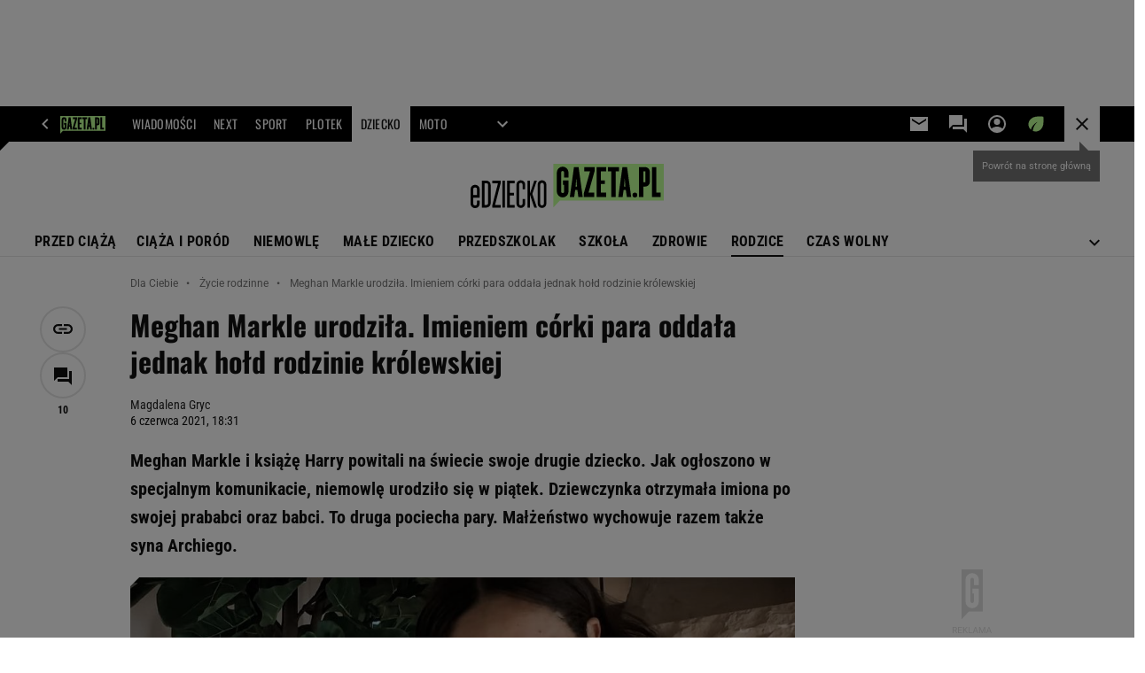

--- FILE ---
content_type: text/html;charset=UTF-8
request_url: https://www.edziecko.pl/rodzice/7,79361,27169799,meghan-markle-urodzila-zdradzili-imie-dziecka-nawiazuje-do.html
body_size: 48993
content:
<!-- GŁÓWNY WZORZEC serviceName: |Edziecko| isNewTaboola: true isOldTaboola: false -->

<!DOCTYPE html>
<html lang="pl">
    <!-- template_root 1.11 -->
    <head>
        <link rel="preconnect" href="https://biv.gazeta.pl" />
        <link rel="preconnect" href="https://cdn.cookielaw.org" />

        <!-- IAB edziecko.pl . -->
        <script src="https://biv.gazeta.pl/resources/privacy-consent-manager/gazeta/rodoguard.gazeta.main.iife.js?v=1&t=1761556297916"></script><!-- OneTrust with PCM (Privacy Consent Manager) -->
                <script src="https://cdn.cookielaw.org/scripttemplates/otSDKStub.js" type="text/javascript" charset="UTF-8" data-domain-script="8be6818a-4e0b-4663-a72f-6785599a1411" data-language="pl"></script>
                <script type="text/javascript">
                    function OptanonWrapper() { }
                </script>
                <!-- Load CCPA Addon -->
                <script src="https://cdn.cookielaw.org/opt-out/otCCPAiab.js" charset="UTF-8" ccpa-opt-out-ids="C0004,STACK42" ccpa-opt-out-geo="CA" ccpa-opt-out-lspa="false"></script>

                <script async src="https://biv.gazeta.pl/resources/privacy-consent-manager/gazeta/gdpr.gazeta.main.iife.js?v=1&t=1764579138884"></script><!-- create unique id for ads measure -->
<script>
    // uuidv4
    function uuidv4() {
        return 'xxxxxxxx-xxxx-4xxx--yxxx-xxxxxxxxxxxx'.replace(/[xy]/g, function(c){
            var r = Math.random() * 16 | 0, v = c == 'x' ? r : (r & 0x3 | 0x8);
            return v.toString(16);
        });
    }
    function readCookie(name) {
        const result = document.cookie.match('(^|;)\\s*' + name + '\\s*=\\s*([^;]+)');
        return result ? result.pop() : '';
    }
    const rodoConsents = readCookie('rodoConsents');
    if (rodoConsents) {
        try {
            window.site_details = JSON.parse(rodoConsents);
        } catch(e) {}
    } else {
        window.site_details = {
            tcf_r: false
        };
    }
    window.site_details = window.site_details || {};
    window.site_details.ppvid = uuidv4();
</script>
<!-- 410411528, [ /tpl/prod/modules/header/rodo/IABConsentBox.jsp ], emptyBean-->
<!-- canonical_start -->
<link rel="canonical" href="https://www.edziecko.pl/rodzice/7,79361,27169799,meghan-markle-urodzila-zdradzili-imie-dziecka-nawiazuje-do.html"/>
<!-- canonical_end -->

<!-- 410411609, [ /tpl/prod/modules/canonical/canonical.jsp ], canonicalModule-->
<!-- group_info v0.1-->
<script type='text/javascript'>
  var gazeta_pl = gazeta_pl || {};
  gazeta_pl.abTestsGroup = 'E';
</script>
<script>
    var contentCategories = [];
    var customCategories = ['BrandSafety_BrandyPiwne'];
</script>
<!-- contentCategoriesModule 1.1 --><!-- hpNotificationsModule -->
<script>
  var gazeta_pl = gazeta_pl || {};
  gazeta_pl.hpNotificationsEnabled = true;
  gazeta_pl.megaOpeningNotification = true;
  gazeta_pl.forYouNotification = true;
  gazeta_pl.hp5Notification = true;
  gazeta_pl.breakingNewsNotification = true;
  </script>
<!-- /hpNotificationsModule -->
<!-- META TITLE AND CHARSET MODULE-->
<title>Meghan Markle urodziła. Imieniem córki para oddała jednak hołd rodzinie królewskiej</title>
<meta charset="UTF-8">
<meta http-equiv="X-UA-Compatible" content="IE=Edge" />
<link rel="shortcut icon" href="/img/gazeta.ico?v=1">
<!-- /META TITLE AND CHARSET MODULE--><!-- ROBOTS MODULE -->
<meta name="robots" content="noarchive, max-image-preview:large"><!--/ ROBOTS MODULE --><script>
        var gazeta_pl = gazeta_pl || {};
        gazeta_pl.isMobileAppView = false;
    </script>
<!-- Keywords module -->
<meta name="Keywords" content="niania,życie,życie rodzinne,rodzina,kryzys,wychowanie,
rodzeństwo,pieluchy,chandra,lans,biznesmama,
nazwisko,trendsetter,zabezpieczenie,poczęcie,babcia,seks">
<meta name="news_keywords" content="niania,życie,życie rodzinne,rodzina,kryzys,wychowanie,
rodzeństwo,pieluchy,chandra,lans,biznesmama,
nazwisko,trendsetter,zabezpieczenie,poczęcie,babcia,seks">
<!--/ Keywords module -->

<!-- font-cls.jsp v2.0 -->
<link rel="preload" as="font" type="font/woff2" crossorigin="anonymous" href="https://static.im-g.pl/css/fonts/roboto-variable-wdth-wght-latin-ext-v1.woff2" fetchpriority="high"/>
<link rel="preload" as="font" type="font/woff2" crossorigin="anonymous" href="https://static.im-g.pl/css/fonts/oswald-variable-wght-latin-ext-v1.woff2" fetchpriority="high"/>
<!-- styles 1.6 webpack- jenkins:  -->
        <link rel="stylesheet" charset="UTF-8" href="https://static.im-g.pl/style-modules/master/webpack/Edziecko/609/pagetype7/style-desk.css?t=1769075175814"/><!-- scripts 1.6 webpack- jenkins:  -->
        <script defer src="https://static.im-g.pl/style-modules/master/webpack/Edziecko/609/pagetype7/main.js?t=1769075175814"></script><!-- Description module -->
    <meta name="Description" content="Meghan Markle i książę Harry powitali na świecie swoje drugie dziecko. Jak ogłoszono w specjalnym komunikacie, niemowlę urodziło się w piątek. Dziewczynka otrzymała imiona po swojej prababci oraz babci. To druga pociecha pary. Małżeństwo wychowuje razem także syna Archiego."/>
    <!--/ Description module -->
<!-- FACEBOOK MODULE -->
<meta property="og:type" content="article"/>
<meta property="og:url" content="https://www.edziecko.pl/rodzice/7,79361,27169799,meghan-markle-urodzila-zdradzili-imie-dziecka-nawiazuje-do.html"/>
<!-- Title -->
<!-- Title -->
		<meta property="og:title" content="Meghan Markle urodziła. Imieniem córki para oddała jednak hołd rodzinie królewskiej" />
		<meta name="twitter:title" content="Meghan Markle urodziła. Imieniem córki para oddała jednak hołd rodzinie królewskiej" />
		<!-- DESC -->
			<meta property="og:description" content="Meghan Markle i książę Harry powitali na świecie swoje drugie dziecko. Jak ogłoszono w specjalnym komunikacie, niemowlę urodziło się w piątek. Dziewczynka otrzymała imiona po swojej prababci oraz babci. To druga pociecha pary. Małżeństwo wychowuje razem także syna Archiego." />
			<meta name="twitter:description" content="Meghan Markle i książę Harry powitali na świecie swoje drugie dziecko. Jak ogłoszono w specjalnym komunikacie, niemowlę urodziło się w piątek. Dziewczynka otrzymała imiona po swojej prababci oraz babci. To druga pociecha pary. Małżeństwo wychowuje razem także syna Archiego." />
		<!-- IMAGE -->

	<!-- webp support 0.1 openGraphImage=https://bi.im-g.pl/im/eb/d7/19/z27098091IER,Meghan-Markle-pojawila-sie-w-zwiastunie-serii-doku.jpg isPremium=false isMobileRes=false -->

	<meta property="og:image" content="https://bi.im-g.pl/im/eb/d7/19/z27098091IER,Meghan-Markle-pojawila-sie-w-zwiastunie-serii-doku.jpg" />
	<meta name="twitter:image" content="https://bi.im-g.pl/im/eb/d7/19/z27098091IER,Meghan-Markle-pojawila-sie-w-zwiastunie-serii-doku.jpg" />
	<meta name="twitter:card" content="summary_large_image" />

	<link rel="preload" href="https://bi.im-g.pl/im/eb/d7/19/z27098091IH,Meghan-Markle-pojawila-sie-w-zwiastunie-serii-doku.jpg" as="image">
				<meta property="og:site_name" content="edziecko.pl"/>
<meta property="fb:app_id" content="127294490761380"/>
<meta property="og:locale" content="pl_PL" />
<!-- /FACEBOOK MODULE -->

<!-- audience solution-->
<script type="text/plain" class="cmplazyload optanon-category-STACK42-V2STACK42" data-cmp-purpose="2,3,4,5,6,7,8,9,10,11" src="https://atm.api.dmp.nsaudience.pl/atm.js?sourceId=agora" async></script>
    <script type="text/plain" class="cmplazyload optanon-category-STACK42-V2STACK42" data-cmp-purpose="2,3,4,5,6,7,8,9,10,11">
    (function (w, a, c) {
        if (w[a]) { return }
        var s = function () {
            var ar = Array.prototype.slice.call(arguments);
            return new Promise(function (r, e) { s[c].push({ a: ar, c: r, e: e }) });
        }
        s[c] = []
        w[a] = s
    })(window, "__atm", "_calls")
</script>
<!-- /audience solution-->
<!-- Google module -->
<meta name="google-site-verification" content="ndHrHBfBczR9E/e2gPRLuP3N0bLbnkkhZKd/awuYWwQ="/>
<!-- Google Tag Manager --> <noscript><iframe src="//www.googletagmanager.com/ns.html?id=GTM-WZGWLQ" height="0" width="0" style="display:none;visibility:hidden"></iframe></noscript> <script>(function(w,d,s,l,i){w[l]=w[l]||[];w[l].push({'gtm.start': new Date().getTime(),event:'gtm.js'});var f=d.getElementsByTagName(s)[0], j=d.createElement(s),dl=l!='dataLayer'?'&l='+l:'';j.defer=true;j.src= '//www.googletagmanager.com/gtm.js?id='+i+dl;f.parentNode.insertBefore(j,f); })(window,document,'script','dataLayer','GTM-WZGWLQ');</script> <!-- End Google Tag Manager --><!--/ Google module --><!-- Adform ID5 PBI -->
<!-- searchModule -->
<!-- rss start -->
<!-- rss end -->

<!--/ searchModule -->
<!-- Gemius module -->
<!-- (C)2000-2018 Gemius SA - gemiusAudience -->
    <script type="text/javascript">
        <!--//--><![CDATA[//><!--
        var pp_gemius_identifier = new String('ncngInsBP9VkZqig4ADX3XZ2zZAZkY8CLAhQUfgU7mT.x7/arg=79361');
        
        function gemius_pending(i) { window[i] = window[i] || function() {var x = window[i+'_pdata'] = window[i+'_pdata'] || []; x[x.length]=arguments;};};
        setTimeout(function() {
            gemius_pending('gemius_hit'); gemius_pending('gemius_event'); gemius_pending('pp_gemius_hit'); gemius_pending('pp_gemius_event');
            (function(d,t) {try {var gt=d.createElement(t),s=d.getElementsByTagName(t)[0]; gt.setAttribute('defer','defer'); gt.src="https://gazeta.hit.gemius.pl/xgemius.js"; s.parentNode.insertBefore(gt,s);} catch (e) {}})(document,'script');
        }, 50);
        //--><!]]>
    </script>
    <!--/ Gemius module -->
<meta http-equiv="X-UA-Compatible" content="IE=Edge" />

<script>
    var now = new Date(1769404740614);

window.uniid = window.uniid || {};

    (function () {
    let base, c, cric, params;
    c = document.cookie.split("; ");
    for (let i = 0; i < c.length; i++) {
        let row = c[i].trim();
        if (row.substring(0, 5) === "cric=") {
            cric = row.substring(5).replace(/['"]+/g, '');
            break;
        }
    }
    if (cric) {
        try {
            base = window.atob(cric);
            params = new URLSearchParams("?" + base);
            uniid.pubid = params.get("p");
            uniid.hid = params.get("h");
            uniid.cric_v = params.get("v");

            window.site_details = window.site_details || {};
            window.site_details.cric_v = uniid.cric_v;

        } catch (error) {
            uniid.error = "Cri parsing error: "+error;
        }
    }
    })();

        //<![CDATA[
        var gazeta_pl = gazeta_pl || {};
        gazeta_pl.device = 'NOT_MOBILE';
        gazeta_pl.documentParam = {"root": "/rodzice/"};

        
            gazeta_pl.mobileInfo = {
                "isMobileDevice": false
            };
        
            gazeta_pl.rootSectionId = 79318;
        
        //]]>
    </script>

<!-- Bigdata defer -->
<script defer src="//static.im-g.pl/info/bluewhale/3.0.15/main-min.jsgz"></script>
<!-- DataOcean -->
<script>
    window.DataOcean = window.DataOcean || {};
    window.DataOcean.userEventCache = window.DataOcean.userEventCache || [];
    var sendDataOceanEvent = function(eventId, attributes) {
        var dataOceanEvent = {
        e: eventId,
        a: attributes
        };
        window.DataOcean.userEventCache.push(dataOceanEvent);
    }
</script>
<!--/ DataOcean -->

<!--/ Portal data modules -->

<!-- Web Vitals Metrics -->
<script type="text/plain" class="optanon-category-C0002" src="https://biv.gazeta.pl/resources/web-vitals-metrics/production/web-vitals-metrics.iife.js?timestamp=2026012606" defer></script>
    <!-- scripts 1.6 webpack- jenkins:  -->
        <!-- Viewport module --><meta name="viewport" content="width=device-width, initial-scale=1.0, minimum-scale=1.0, maximum-scale=1.0, user-scalable=yes">
    <!--/ Viewport module --><!-- metaGemiusAdditionalDataModule -->
<script type="text/javascript">
    var ghmxy_parameters = [
    "type=story",
    "id=27169799",
    "title=Meghan Markle urodziła. Imieniem córki para oddała jednak hołd rodzinie królewskiej",
    "author=Magdalena Gryc",
    "page=1"
    ];
</script>
<!--/ metaGemiusAdditionalDataModule -->
<!-- 410411578, [ null ], aggregatorModule-->
<!-- banners_info v0.9 activeBanners: true length: true -->

<style id="activePremiumBoard">
        .DFP-premiumBoardReservedPlace{
                  height: 120px;
                }
            </style>

<!-- 410413030, [ /tpl/prod/modules/abc_containers/banners_info.jsp ], bannersInfoController-->
<script>
    (function() {
        var frame = window;
        var cmpFrame;
        var cmpCallbacks = {};
        while (frame) {
            try {
                if (frame.frames['__tcfapiLocator']) {
                    cmpFrame = frame;
                    break;
                }
            } catch (ignore) {}
            if (frame === window.top) {
                break;
            }
            frame = frame.parent;
        }

        function postMessageHandler(event) {
            var msgIsString = typeof event.data === 'string';
            var json = {};

            try {
                if (msgIsString) {
                    json = JSON.parse(event.data);
                } else {
                    json = event.data;
                }
            } catch (ignore) {}

            var payload = json.__tcfapiCall;

            if (payload) {
                window.__tcfapi(
                    payload.command,
                    payload.version,

                    function(retValue, success) {
                        var returnMsg = {
                            __tcfapiReturn: {
                                returnValue: retValue,
                                success: success,
                                callId: payload.callId
                            }
                        };
                        if (msgIsString) {
                            returnMsg = JSON.stringify(returnMsg);
                        }
                        event.source.postMessage(returnMsg, '*');
                    },
                    payload.parameter
                );
            }
        }
        window.addEventListener('message', postMessageHandler, false);
    }());
</script>

<script type="text/javascript">
    var dfpParams = dfpParams || {
        slots: {}
    };
    var googletag = googletag || {};
    googletag.cmd = googletag.cmd || [];
    var putBanDFPInViewObject = putBanDFPInViewObject || function() {}
</script>

<style class="dfp-hide-inactive">
        .adviewDFPBanner:not(.DFP-042-FOOTBOARD, .DFP-007-CONTENTBOARD, .DFP-019-TOPLAYER, .DFP-011-MIDBOARD, .DFP-021-IMK, .DFP-019-INTERSTITIAL, .DFP-001-TOPBOARD, .DFP-067-RECTANGLE-BTF, .DFP-000-MAINBOX, .DFP-091-RELATED, .DFP-003-RECTANGLE, .DFP-035-RECTANGLE-BTF, .DFP-020-ANCHOR, .DFP-201-PREMIUMBOARD, .activeBan, [id^="DFP-003-RECTANGLE"]) {
            display: none !important;
        }
    </style>

    <link rel="preconnect" href="https://securepubads.g.doubleclick.net" crossorigin>
    <script async src="https://securepubads.g.doubleclick.net/tag/js/gpt.js" class="optanon-category-C0001" type="text/plain"></script>
        <script type="text/javascript">

        if (!window.AG) {
            window.AG = {};
            window.AG.rodoAccepted = -1;
        }

        window.site_details = window.site_details || {};
        window.site_details.ppvjsp = 23;
        dfpParams.prefix = '/75224259/AGORA-IN/Edziecko/rodzice';
        dfpParams.jsp = 23;
        dfpParams.dir = 'rodzice';
        dfpParams.dx = '79361';
        dfpParams.ppvid = window.site_details.ppvid || '';
        dfpParams.slots = dfpParams.slots || {};
        dfpParams.video = dfpParams.video || {};

        
            dfpParams.slots['042-FOOTBOARD'] = { id: '042-FOOTBOARD', url: "fif.htm?adUnit=/75224259/AGORA-IN/Edziecko/rodzice/042-FOOTBOARD&adUnitCode=042-FOOTBOARD&adUnitSize=[[728,90],[750,100],[750,200],[750,300],[940,300],[970,250],[750,90],[580,400],[468,60],[412,64]]&article_id=27169799&dx=79361&dir=rodzice&jsp=23", sizes: [[728,90],[750,100],[750,200],[750,300],[940,300],[970,250],[750,90],[580,400],[468,60],[412,64]], autoLoad: true, autoLoadMargin: 100, outOfPage: false, adUnit: '/75224259/AGORA-IN/Edziecko/rodzice/042-FOOTBOARD' };
        
            dfpParams.slots['007-CONTENTBOARD'] = { id: '007-CONTENTBOARD', url: "fif.htm?adUnit=/75224259/AGORA-IN/Edziecko/rodzice/007-CONTENTBOARD&adUnitCode=007-CONTENTBOARD&adUnitSize=[[750,100],[750,200],[750,300],[320,250],[620,200],[580,400],[240,400],[750,90],[468,60],[420,280],[336,280],[300,250],'fluid']&article_id=27169799&dx=79361&dir=rodzice&jsp=23", sizes: [[750,100],[750,200],[750,300],[320,250],[620,200],[580,400],[240,400],[750,90],[468,60],[420,280],[336,280],[300,250],'fluid'], autoLoad: true, autoLoadMargin: 100, outOfPage: false, adUnit: '/75224259/AGORA-IN/Edziecko/rodzice/007-CONTENTBOARD' };
        
            dfpParams.slots['019-TOPLAYER'] = { id: '019-TOPLAYER', url: "fif.htm?adUnit=/75224259/AGORA-IN/Edziecko/rodzice/019-TOPLAYER&adUnitCode=019-TOPLAYER&adUnitSize=[]&article_id=27169799&dx=79361&dir=rodzice&jsp=23", sizes: [], autoLoad: false, autoLoadMargin: 200, outOfPage: true, adUnit: '/75224259/AGORA-IN/Edziecko/rodzice/019-TOPLAYER' };
        
            dfpParams.slots['011-MIDBOARD'] = { id: '011-MIDBOARD', url: "fif.htm?adUnit=/75224259/AGORA-IN/Edziecko/rodzice/011-MIDBOARD&adUnitCode=011-MIDBOARD&adUnitSize=[[750,300],[750,200],[750,100],[728,90],[336,280],[300,250],'fluid']&article_id=27169799&dx=79361&dir=rodzice&jsp=23", sizes: [[750,300],[750,200],[750,100],[728,90],[336,280],[300,250],'fluid'], autoLoad: true, autoLoadMargin: 200, outOfPage: false, adUnit: '/75224259/AGORA-IN/Edziecko/rodzice/011-MIDBOARD' };
        
            dfpParams.slots['021-IMK'] = { id: '021-IMK', url: "fif.htm?adUnit=/75224259/AGORA-IN/Edziecko/rodzice/021-IMK&adUnitCode=021-IMK&adUnitSize=[[300,90],[300,100],'fluid']&article_id=27169799&dx=79361&dir=rodzice&jsp=23", sizes: [[300,90],[300,100],'fluid'], autoLoad: true, autoLoadMargin: 300, outOfPage: false, adUnit: '/75224259/AGORA-IN/Edziecko/rodzice/021-IMK' };
        
            dfpParams.slots['019-INTERSTITIAL'] = { id: '019-INTERSTITIAL', url: "fif.htm?adUnit=/75224259/AGORA-IN/Edziecko/rodzice/019-INTERSTITIAL&adUnitCode=019-INTERSTITIAL&adUnitSize=[]&article_id=27169799&dx=79361&dir=rodzice&jsp=23", sizes: [], autoLoad: false, autoLoadMargin: 0, outOfPage: true, adUnit: '/75224259/AGORA-IN/Edziecko/rodzice/019-INTERSTITIAL' };
        
            dfpParams.slots['001-TOPBOARD'] = { id: '001-TOPBOARD', url: "fif.htm?adUnit=/75224259/AGORA-IN/Edziecko/rodzice/001-TOPBOARD&adUnitCode=001-TOPBOARD&adUnitSize=[[728,90],[750,100],[750,200],[750,300],[940,300],[970,250],[750,90],[1170,300]]&article_id=27169799&dx=79361&dir=rodzice&jsp=23", sizes: [[728,90],[750,100],[750,200],[750,300],[940,300],[970,250],[750,90],[1170,300]], autoLoad: false, autoLoadMargin: 200, outOfPage: false, adUnit: '/75224259/AGORA-IN/Edziecko/rodzice/001-TOPBOARD' };
        
            dfpParams.slots['067-RECTANGLE-BTF'] = { id: '067-RECTANGLE-BTF', url: "fif.htm?adUnit=/75224259/AGORA-IN/Edziecko/rodzice/067-RECTANGLE-BTF&adUnitCode=067-RECTANGLE-BTF&adUnitSize=[[300,250],[300,100],[240,400]]&article_id=27169799&dx=79361&dir=rodzice&jsp=23", sizes: [[300,250],[300,100],[240,400]], autoLoad: true, autoLoadMargin: 100, outOfPage: false, adUnit: '/75224259/AGORA-IN/Edziecko/rodzice/067-RECTANGLE-BTF' };
        
            dfpParams.slots['000-MAINBOX'] = { id: '000-MAINBOX', url: "fif.htm?adUnit=/75224259/AGORA-IN/Edziecko/rodzice/000-MAINBOX&adUnitCode=000-MAINBOX&adUnitSize=[[300,250],[300,600],[120,600],[160,600],[300,100],[240,400],'fluid']&article_id=27169799&dx=79361&dir=rodzice&jsp=23", sizes: [[300,250],[300,600],[120,600],[160,600],[300,100],[240,400],'fluid'], autoLoad: false, autoLoadMargin: 0, outOfPage: false, adUnit: '/75224259/AGORA-IN/Edziecko/rodzice/000-MAINBOX' };
        
            dfpParams.slots['091-RELATED'] = { id: '091-RELATED', url: "fif.htm?adUnit=/75224259/AGORA-IN/Edziecko/rodzice/091-RELATED&adUnitCode=091-RELATED&adUnitSize=['fluid']&article_id=27169799&dx=79361&dir=rodzice&jsp=23", sizes: ['fluid'], autoLoad: true, autoLoadMargin: 200, outOfPage: false, adUnit: '/75224259/AGORA-IN/Edziecko/rodzice/091-RELATED' };
        
            dfpParams.slots['003-RECTANGLE'] = { id: '003-RECTANGLE', url: "fif.htm?adUnit=/75224259/AGORA-IN/Edziecko/rodzice/003-RECTANGLE&adUnitCode=003-RECTANGLE&adUnitSize=[[300,250],[300,600],[160,600],[120,600],[300,100],[240,400]]&article_id=27169799&dx=79361&dir=rodzice&jsp=23", sizes: [[300,250],[300,600],[160,600],[120,600],[300,100],[240,400]], autoLoad: true, autoLoadMargin: 200, outOfPage: false, adUnit: '/75224259/AGORA-IN/Edziecko/rodzice/003-RECTANGLE' };
        
            dfpParams.slots['035-RECTANGLE-BTF'] = { id: '035-RECTANGLE-BTF', url: "fif.htm?adUnit=/75224259/AGORA-IN/Edziecko/rodzice/035-RECTANGLE-BTF&adUnitCode=035-RECTANGLE-BTF&adUnitSize=[[300,250],[300,100],[240,400]]&article_id=27169799&dx=79361&dir=rodzice&jsp=23", sizes: [[300,250],[300,100],[240,400]], autoLoad: true, autoLoadMargin: 375, outOfPage: false, adUnit: '/75224259/AGORA-IN/Edziecko/rodzice/035-RECTANGLE-BTF' };
        
            dfpParams.slots['020-ANCHOR'] = { id: '020-ANCHOR', url: "fif.htm?adUnit=/75224259/AGORA-IN/Edziecko/rodzice/020-ANCHOR&adUnitCode=020-ANCHOR&adUnitSize=[[728,90]]&article_id=27169799&dx=79361&dir=rodzice&jsp=23", sizes: [[728,90]], autoLoad: false, autoLoadMargin: 0, outOfPage: true, adUnit: '/75224259/AGORA-IN/Edziecko/rodzice/020-ANCHOR' };
        
            dfpParams.slots['201-PREMIUMBOARD'] = { id: '201-PREMIUMBOARD', url: "fif.htm?adUnit=/75224259/AGORA-IN/Edziecko/rodzice/201-PREMIUMBOARD&adUnitCode=201-PREMIUMBOARD&adUnitSize=[[1,1]]&article_id=27169799&dx=79361&dir=rodzice&jsp=23", sizes: [[1,1]], autoLoad: false, autoLoadMargin: 0, outOfPage: false, adUnit: '/75224259/AGORA-IN/Edziecko/rodzice/201-PREMIUMBOARD' };
        
                dfpParams.video.preroll = '//pubads.g.doubleclick.net/gampad/ads?sz=400x300|640x480&iu=/75224259/AGORA-IN/Edziecko/rodzice/090-PREROLL&cust_params=pos%3D090-PREROLL%26dx%3D79361%26jsp%3D23%26dir%3Drodzice%26kw%3D[brandsafe]%2C[player_type]%26dystrybutor%3D[distributor_id]%26passback_id%3D[passback_id]%26domena%3D[adview_hostname]%26cb%3D[cb]%26adid%3D[adid]%26temp%3D[temp]%26article_id%3D27169799&url=[locationhref]&description_url=[locationhref]&impl=s&gdfp_req=1&env=vp&output=vast&unviewed_position_start=1&correlator=[timestamp]';
            
                dfpParams.video.audio = '//pubads.g.doubleclick.net/gampad/ads?sz=1x1&iu=/75224259/AGORA-IN/Edziecko/rodzice/090-PREROLL&cust_params=pos%3D090-PREROLL%26dx%3D79361%26jsp%3D23%26dir%3Drodzice%26kw%3D[brandsafe]%2C[player_type]%2Caudio%26dystrybutor%3D[distributor_id]%26passback_id%3D[passback_id]%26domena%3D[adview_hostname]%26cb%3D[cb]%26article_id%3D27169799&url=[locationhref]&description_url=[locationhref]&impl=s&gdfp_req=1&env=instream&output=vast&ad_type=audio&unviewed_position_start=1&correlator=[timestamp]';
            

        // slots:HB_SLOTS
        

// PREBID CORE ADUNITS 20250115
const adUnitsConfiguration = [{
        // edziecko.pl_001-TOPBOARD 
        code: '001-TOPBOARD',
		prebidMargin: 400,
		testPrebidMargin: { 
			  percentOfChoice: 2,
			  start: 100,
			  end: 1400,
			  step: 100
		},
        mediaTypes: {
            banner: {
                sizes: [[970, 250], [750, 300], [750, 200], [750, 100], [728, 90], [940, 300], [1170, 300]]
            }
        },
        bids: [
            // { disabled: true, bidder: 'appnexus', params: { placementId: '21607705' }},
            { bidder: 'adf', params: { mid: '956339' }},
            { bidder: 'adfSig', params: { mid: '2032550' }},
            // { disabled: true, bidder: 'sspBC', params: { siteId: '238090', id: '800' }},
            // { disabled: true, bidder: 'smartadserver', params: { currency: 'USD', domain: '//prg.smartadserver.com',  siteId:  '173809', pageId: '1335493', formatId: '101284' }},
            // { disabled: true, bidder: 'ix', params: { siteId: '1062510' }},
            { bidder: 'rtbhouse', params: { region: 'prebid-eu', publisherId: 'da39a3ee5e6b4b0d' }},
            { bidder: 'criteo', params: { networkId: 3400, publisherSubId: 'Edziecko_001-TOPBOARD' }},
            // { disabled: true, bidder: 'triplelift', params: { inventoryCode: 'Next_011-Midboard' }},
            // { disabled: true, bidder: 'visx', params: { uid: '921753' }},
            // { disabled: true, bidder: 'connectad', params: { networkId: '10047', siteId: '1081020' }},
            // { disabled: true, bidder: 'teads', params: { placementId: 210562, pageId: 195079 }},
            // { disabled: true, bidder: 'rubicon', params: { accountId: '26046', siteId: '514840', zoneId: '3092734' }}
        ]
        },{
        // edziecko.pl_011-MIDBOARD
        code: '011-MIDBOARD',
		prebidMargin: 1300,
		testPrebidMargin: { 
			  percentOfChoice: 5,
			  start: 1150,
			  end: 1350,
			  step: 50
		},
        mediaTypes: {
            banner: {
                sizes: [[750,300],[750,200],[750,100],[728,90],[336,280],[300,250]]
            },
			native: {
				title: { required: true, len: 80 },
				body: { required: false },
				image: { required: true, sizes: [[300, 210], [300,150], [140,100]] },
				sponsoredBy: { required: false },
				icon: { required: false }
			}
        },
		ortb2Imp: {
			ext: {
				data: {
					"kw": "screening",
				}
			}
		},
        bids: [
            { bidder: 'appnexus', params: { placementId: '21607707' }},
            { bidder: 'adf', params: { mid: '1041072' }},
            { bidder: 'adfSig', params: { mid: '2032553' }},
			{ bidder: 'sspBC', params: { siteId: '238106', id: '800' }},
            { bidder: 'smartadserver', params: { currency: 'USD', domain: '//prg.smartadserver.com',  siteId:  '173809', pageId: '1335497', formatId: '101284' }},
            { bidder: 'ix', params: { siteId: '1062565' }},
            { bidder: 'rtbhouse', params: { region: 'prebid-eu', publisherId: 'da39a3ee5e6b4b0d' }},
            { bidder: 'criteo', params: { networkId: 3400, publisherSubId: 'Edziecko_011-MIDBOARD' }},
            // { disabled: true, bidder: 'triplelift', params: { inventoryCode: 'Edziecko_011-Midboard' }},
			{ bidder: 'visx', params: { uid: '921725' }},
            { bidder: 'connectad', params: { networkId: '10047', siteId: '1080966' }},
            { bidder: 'teads', params: { placementId: 210711, pageId: 195211 }},
            { bidder: 'richaudience', params: { pid: 'uIMKNKB23u', supplyType: 'site' }},
			{ bidder: 'rubicon', params: { accountId: '26046', siteId: '514840', zoneId: '3092114' }}]
        },{
        // edziecko.pl_003-RECTANGLE
        code: '003-RECTANGLE',
        prebidMargin: 1100,
		testPrebidMargin: { 
			  percentOfChoice: 5,
			  start: 1000,
			  end: 1200,
			  step: 50
		},
        mediaTypes: {
            banner: {
                sizes: [[300, 600], [240, 400], [160, 600], [120, 600], [300, 250]]
            },
			native: {
				title: { required: true, len: 80 },
				body: { required: false },
				image: { required: true, sizes: [[300, 210], [300,150], [140,100]] },
				sponsoredBy: { required: false },
				icon: { required: false }
			}
        },
        bids: [
            { bidder: 'appnexus', params: { placementId: '20921645' }},
            { bidder: 'adf', params: { mid: '956341' }},
            { bidder: 'adfSig', params: { mid: '2032555' }},
            // { disabled: true, bidder: 'adpone', params: { placementId: '12192117274290' }},
			{ bidder: 'sspBC', params: { siteId: '238106', id: '801' }},
            { bidder: 'smartadserver', params: { currency: 'USD', domain: '//prg.smartadserver.com',  siteId:  '173809', pageId: '1335497', formatId: '96749' }},
            { bidder: 'ix', params: { siteId: '1062566' }},
            { bidder: 'rtbhouse', params: { region: 'prebid-eu', publisherId: 'da39a3ee5e6b4b0d' }},
            { bidder: 'criteo', params: { networkId: 3400, publisherSubId: 'Edziecko_003-RECTANGLE' }},
            { bidder: 'connectad', params: { networkId: '10047', siteId: '1080964' }},
            //  // disabled: true, bidder: 'triplelift', params: { inventoryCode: 'Edziecko_003-RECTANGLE' }},
			{ bidder: 'visx', params: { uid: '921723' }},
            { bidder: 'teads', params: { placementId: 210713, pageId: 195212 }},
            { bidder: 'richaudience', params: { pid: 'LCjx4ael9q', supplyType: 'site' }},
			{ bidder: 'rubicon', params: { accountId: '26046', siteId: '514840', zoneId: '3092134' }}]
        },{
        // edziecko.pl_007-CONTENTBOARD
        code: '007-CONTENTBOARD',
		prebidMargin: 1200,
		testPrebidMargin: { 
			  percentOfChoice: 5,
			  start: 600,
			  end: 2000,
			  step: 100
		},
        mediaTypes: {
            banner: {
                sizes: [[750, 300], [750, 200], [750, 100], [336, 280], [300, 250], [240, 400], [320, 250]]
            },
			native: {
				title: { required: true, len: 80 },
				body: { required: false },
				image: { required: true, sizes: [[300, 210], [300,150], [140,100]] },
				sponsoredBy: { required: false },
				icon: { required: false }
			}
        },
        bids: [
            { bidder: 'appnexus', params: { placementId: '20921646' }},
            { bidder: 'adf', params: { mid: '956340' }},
            { bidder: 'adfSig', params: { mid: '2032554' }},
			// { disabled: true, bidder: 'caroda', params: { ctok: '010af4540103704a' }},
            // { disabled: true, bidder: 'adpone', params: { placementId: '12192117282898' }},
			{ bidder: 'sspBC', params: { siteId: '238106', id: '802' }},
            { bidder: 'smartadserver', params: { currency: 'USD', domain: '//prg.smartadserver.com',  siteId:  '173809', pageId: '1335497', formatId: '96750' }},
            { bidder: 'ix', params: { siteId: '1062567' }},
            { bidder: 'rtbhouse', params: { region: 'prebid-eu', publisherId: 'da39a3ee5e6b4b0d' }},
			{ bidder: 'connectad', params: { networkId: '10047', siteId: '1080965' }},
            { bidder: 'criteo', params: { networkId: 3400, publisherSubId: 'Edziecko_007-CONTENTBOARD' }},
            // { disabled: true, bidder: 'triplelift', params: { inventoryCode: 'Edziecko_007-CONTENTBOARD' }},
			{ bidder: 'visx', params: { uid: '921724' }},
			{ bidder: 'teads', params: { placementId: 210714, pageId: 195212 }},
            { bidder: 'richaudience', params: { pid: 'tkeBRNAkuD', supplyType: 'site' }},
			{ bidder: 'rubicon', params: { accountId: '26046', siteId: '514840', zoneId: '3092116' }}]
        },{
        // edziecko.pl_035-RECTANGLE-BTF
        code: '035-RECTANGLE-BTF',
		prebidMargin: 950,
		testPrebidMargin: { 
			  percentOfChoice: 5,
			  start: 900,
			  end: 1300,
			  step: 50
		},
        mediaTypes: {
            banner: {
                sizes: [[300, 250]]
            },
			native: {
				title: { required: true, len: 80 },
				body: { required: false },
				image: { required: true, sizes: [[300, 210], [300,150], [140,100]] },
				sponsoredBy: { required: false },
				icon: { required: false }
			}
        },
        bids: [
            { bidder: 'appnexus', params: { placementId: '21607734' }},
            { bidder: 'adf', params: { mid: '1041156' }},
            { bidder: 'adfSig', params: { mid: '2032556' }},
			{ bidder: 'sspBC', params: { siteId: '238106', id: '803' }},
            { bidder: 'smartadserver', params: { currency: 'USD', domain: '//prg.smartadserver.com',  siteId:  '173809', pageId: '1335497', formatId: '101285' }},
            { bidder: 'ix', params: { siteId: '1062568' }},
            { bidder: 'rtbhouse', params: { region: 'prebid-eu', publisherId: 'da39a3ee5e6b4b0d' }},
            { bidder: 'criteo', params: { networkId: 3400, publisherSubId: 'Edziecko_035-RECTANGLE-BTF' }},
            { bidder: 'connectad', params: { networkId: '10047', siteId: '1080968' }},
            // { disabled: true, bidder: 'triplelift', params: { inventoryCode: 'Edziecko_035-RECTANGLE-BTF' }},
            { bidder: 'teads', params: { placementId: 210710, pageId: 195210 }},
            { bidder: 'richaudience', params: { pid: 'PgWJCvszCq', supplyType: 'site' }},
			{ bidder: 'rubicon', params: { accountId: '26046', siteId: '514840', zoneId: '3092136' }}]
        },{
        // edziecko.pl_067-RECTANGLE-BTF
        code: '067-RECTANGLE-BTF',
		prebidMargin: 1600,
		testPrebidMargin: { 
			  percentOfChoice: 5,
			  start: 1600,
			  end: 2000,
			  step: 50
		},
        mediaTypes: {
            banner: {
                sizes: [[300, 250]]
            },
			native: {
				title: { required: true, len: 80 },
				body: { required: false },
				image: { required: true, sizes: [[300, 210], [300,150], [140,100]] },
				sponsoredBy: { required: false },
				icon: { required: false }
			}
        },
        bids: [
            { bidder: 'appnexus', params: { placementId: '21607765' }},
            { bidder: 'adf', params: { mid: '1041201' }},
            { bidder: 'adfSig', params: { mid: '2032557' }},
			{ bidder: 'sspBC', params: { siteId: '238106', id: '804' }},
            { bidder: 'smartadserver', params: { currency: 'USD', domain: '//prg.smartadserver.com',  siteId:  '173809', pageId: '1335497', formatId: '101286' }},
            { bidder: 'ix', params: { siteId: '1062569' }},
            { bidder: 'rtbhouse', params: { region: 'prebid-eu', publisherId: 'da39a3ee5e6b4b0d' }},
            { bidder: 'criteo', params: { networkId: 3400, publisherSubId: 'Edziecko_067-RECTANGLE-BTF' }},
            { bidder: 'connectad', params: { networkId: '10047', siteId: '1080970' }},
            // { disabled: true, bidder: 'triplelift', params: { inventoryCode: 'Edziecko_067-RECTANGLE-BTF' }},
            { bidder: 'teads', params: { placementId: 210709, pageId: 195209 }},
            { bidder: 'richaudience', params: { pid: 'rwCc7z7VeQ', supplyType: 'site' }},
			{ bidder: 'rubicon', params: { accountId: '26046', siteId: '514840', zoneId: '3092138' }}]
        },{
        // edziecko.p_042-FOOTBOARD
        code: '042-FOOTBOARD',
		prebidMargin: 1800,
		testPrebidMargin: { 
			  percentOfChoice: 5,
			  start: 1000,
			  end: 2000,
			  step: 100
		},
        mediaTypes: {
            banner: {
                sizes: [[728,90],[750,100],[750,200],[750,300],[940,300],[970,250]]
            },
			native: {
				title: { required: true, len: 80 },
				body: { required: false },
				image: { required: true, sizes: [[300, 210], [300,150], [140,100]] },
				sponsoredBy: { required: false },
				icon: { required: false }
			}
        },
        bids: [
            { bidder: 'appnexus', params: { placementId: '21607789' }},
            { bidder: 'adf', params: { mid: '1041227' }},
            { bidder: 'adfSig', params: { mid: '2032551' }},
			{ bidder: 'sspBC', params: { siteId: '238106', id: '805' }},
            { bidder: 'smartadserver', params: { currency: 'USD', domain: '//prg.smartadserver.com',  siteId:  '173809', pageId: '1335497', formatId: '101287' }},
            { bidder: 'ix', params: { siteId: '1062570' }},
            { bidder: 'rtbhouse', params: { region: 'prebid-eu', publisherId: 'da39a3ee5e6b4b0d' }},
            { bidder: 'criteo', params: { networkId: 3400, publisherSubId: 'Edziecko_042-FOOTBOARD' }},
            // { disabled: true, bidder: 'triplelift', params: { inventoryCode: 'Edziecko_042-FOOTBOARD' }},
            { bidder: 'connectad', params: { networkId: '10047', siteId: '1080969' }},
            { bidder: 'teads', params: { placementId: 210708, pageId: 195208 }},
            { bidder: 'richaudience', params: { pid: '4d0Fqy1ewb', supplyType: 'site' }},
			{ bidder: 'rubicon', params: { accountId: '26046', siteId: '514840', zoneId: '3092118' }}]
        }
		,{
        // video_090-PREROLL
        code: dfpParams.prefix,
        mediaTypes: {
			video: { playerSize: [[640, 480], [640, 360]], context: 'instream' }
        },
        bids: [
            { bidder: 'adf', params: { mid: '981342' }},
            { bidder: 'adfSig', params: { mid: '2032561' }},
			{ bidder: 'appnexus', params: { placementId: '21937051' }},
			{ bidder: 'sspBC', params: { siteId: '238106', id: '150' }},
		 	{ bidder: 'smartadserver', params: { currency: 'USD', domain: '//prg.smartadserver.com',  siteId:  '174951', pageId: '1610723', formatId: '68950', video: {protocol: 8} }},
			{ bidder: 'ix', params: { size: [640,480], siteId: '1062574', video: {mimes: ['video/mp4', 'video/webm'], minduration: 0, maxduration: 30, protocols: [6, 8]} }},
            { bidder: 'richaudience', params: { pid: 'rA6Dlz5OC3', supplyType: 'site' }},
			{ bidder: 'visx', params: { uid: '932136' }}
        ]
		}
];

window.adUnitsConfiguration = adUnitsConfiguration;

// marginAutoLoadTest 20220905
window.marginAutoLoadTest = [
    {
        slotName: '035-RECTANGLE-BTF',
        testMargins: [125, 150, 175, 200, 225, 350],
        testGroup: 5
    },
    {
        slotName: '007-CONTENTBOARD',
        testMargins: [100, 200, 225, 275],
        testGroup: 5
    },
    {
        slotName: '042-FOOTBOARD',
        testMargins: [100, 125, 200, 275, 300],
        testGroup: 5
    },
    {
        slotName: '067-RECTANGLE-BTF',
        testMargins: [100, 150, 200, 275],
        testGroup: 5
    },
    {
        slotName: '011-MIDBOARD',
        testMargins: [100, 200, 350, 375, 400],
        testGroup: 5
    },
];

window.disablePBLoad = true;
<!-- /* eslint-disable-line */ --></script><script type='text/plain' class="optanon-category-C0001">
  const qwID = (()=>{
      const h = (e)=>{return dfpParams.prefix.includes(e);};
      let o;
      if(h('AGORA-IN/Moto')) o = '744f7067-d953-4837-9026-423cd92e1be2';
      else if(h('AGORA-IN/Plotek')) o = '3da74137-30aa-452e-9127-977244f2da42';
      else if(h('AGORA-IN/Next')) o = 'a001f0fe-e209-4f74-8024-718d0ad85397';
      else if(h('AGORA-IN/Podroze')) o = '42fdd8b2-2d2d-4c51-885f-e530bd5676ab';
      else if(h('AGORA-IN/Kobieta')) o = 'bf659dc8-ae56-442b-86a1-505c8195d475';
      else if(h('AGORA-IN/Groszki')) o = '176f5e03-c0cf-4b6a-b15d-d7759385af53';  
      else if(h('AGORA-IN/G')) o = '863cdd06-aa06-482c-a5e4-5f512960cf92';
      else if(h('AGORA-IN/Forum')) o = 'fc5c27b3-541d-4357-a193-95e977a9694b';
      else if(h('AGORA-IN/Edziecko')) o = '085ced14-0601-4947-b1ee-fcd342cfb4ea';
      else if(h('AGORA-IN/S-SPORT')) o = 'b9782829-775e-4a4e-800f-eb94e6184609';
      else if(h('AGORA-IN/Wiadomosci')) o = '701d18d0-0b98-4e7b-b90e-bca257bf7986';
      else if(h('AGORA-IN/Haps')) o = 'c7f804f7-758e-4871-bfb6-6a39cd7f89ae';
      else if(h('AGORA-IN/Kultura')) o = 'c9343410-1128-4e86-9c9d-fd68b24c94b1';
      else if(h('AGORA-IN/Weekend')) o = '85f3a846-a643-4484-bf8f-7ba426b5a6af';  
      else if(h('AGORA-IN/Avanti24')) o = 'ac449a99-494b-4d65-9e66-13d0d6b4b976';
      else if(h('AGORA-IN/CzteryKaty')) o = '9d3c5a9c-8b4f-4f40-8d7f-a70cba1dc7f7';  
      else if(h('AGORA-IN/Buzz')) o = '25f4af90-2669-4168-b15a-b9d1885932d5';    
      else if(h('AGORA-IN/MetroWarszawa')) o = '81cf40ac-8227-4fa4-beca-fcc65c0380cd';     
      else if(h('AGORA-IN/Zdrowie')) o = 'bab1a3c5-bb42-4fe4-a679-7b0e5c67ac21'; 
      else o = '';
      return o;
  })();
    window.ybConfiguration = window.ybConfiguration || {};
    window.ybConfiguration = Object.assign({}, window.ybConfiguration, { integrationMethod: 'open_tag' });
    (function (y, i, e, L, D) {
        y.Yieldbird = y.Yieldbird || {};
        y.Yieldbird.cmd = y.Yieldbird.cmd || [];
        i.cmd.push(function () { i.pubads().disableInitialLoad(); });
        L = e.createElement('script');
        L.async = true;
        L.src = `https://cdn.qwtag.com/${qwID}/qw.js`;
        D = e.getElementsByTagName('script')[0];
        (D.parentNode || e.head).insertBefore(L, D);
    })(window, window.googletag, document);

        // slots:HEADER_START_20
        </script>

    <script>
                !function(e){"object"==typeof exports&&"undefined"!=typeof module?module.exports=e():"function"==typeof define&&define.amd?define([],e):("undefined"!=typeof window?window:"undefined"!=typeof global?global:"undefined"!=typeof self?self:this).AdviewAdsTag=e()}(function(){return function o(i,r,a){function d(t,e){if(!r[t]){if(!i[t]){var n="function"==typeof require&&require;if(!e&&n)return n(t,!0);if(s)return s(t,!0);throw(n=new Error("Cannot find module '"+t+"'")).code="MODULE_NOT_FOUND",n}n=r[t]={exports:{}},i[t][0].call(n.exports,function(e){return d(i[t][1][e]||e)},n,n.exports,o,i,r,a)}return r[t].exports}for(var s="function"==typeof require&&require,e=0;e<a.length;e++)d(a[e]);return d}({1:[function(e,t,n){"use strict";Object.defineProperty(n,"__esModule",{value:!0});const o={ab:()=>.1<=Math.random()?"b":"a"+Math.floor(10*Math.random()),dc:()=>o.dool?"d":"c"+Math.floor(20*Math.random()),dool:.1<=Math.random(),ff:String(Math.round(Math.random()))};n.default=o},{}],2:[function(e,t,n){"use strict";Object.defineProperty(n,"__esModule",{value:!0});n.default=e=>{const t=window.document["body"];window.screeningADFP=!0;var n="011-MIDBOARD"==e?"midboard":"topboard";const o=document.querySelector("011-MIDBOARD"==e?'[id^="adsMidboardDivId_"]':"#adUnit-001-TOPBOARD");if(o){o.style.cssText="background: transparent !important",o.classList.add("screeningADFP_"+n),t.classList.add("screeningADFP_"+n);const i=document.querySelector(".index_body");i&&(i.style.width="fit-content",i.style.margin="0 auto","midboard"==n&&(i.style.cssText="background: transparent !important"))}}},{}],3:[function(e,t,n){"use strict";Object.defineProperty(n,"__esModule",{value:!0});n.default=["001-TOPBOARD","011-MIDBOARD","011-MIDBOARD-MOBI","003-RECTANGLE","003-RECTANGLE-NP","000-MAINBOARD","042-FOOTBOARD","087-ADBOARD-A","071-WINIETA","004-PAYPER","007-CONTENTBOARD","021-IMK","059-BUTTON","078-STYLBOARD","044-BIZBOARD","035-RECTANGLE-BTF","067-RECTANGLE-BTF","101-TOPBOARD-MOBI","104-RECTANGLE-MOBI","107-MAINBOARD-MOBI","150-BIZBOARD-MOBI","151-FUNBOARD-MOBI","152-STYLBOARD-MOBI","153-MOTOBOARD-MOBI","150-ADBOARD-A-MOBI","150-ADBOARD-B-MOBI","150-ADBOARD-C-MOBI","150-ADBOARD-D-MOBI","150-ADBOARD-F-MOBI","108-FOOTBOARD-MOBI","000-SPORTBOARD","076-MAINBUTTON","111-BIZBUTTON","076-MAINBUTTON","116-SPORTBUTTON","000-MAINBOX","099-BOMBKA-MOBI","099-BOMBKA","091-RELATED","091-RELATED-MOBI","011-MIDBOARD-1","011-MIDBOARD-2","011-MIDBOARD-3","011-MIDBOARD-4","011-MIDBOARD-5","011-MIDBOARD-6","011-MIDBOARD-7","011-MIDBOARD-8","011-MIDBOARD-9","011-MIDBOARD-1-MOBI","011-MIDBOARD-2-MOBI","011-MIDBOARD-3-MOBI","011-MIDBOARD-4-MOBI","011-MIDBOARD-5-MOBI","011-MIDBOARD-6-MOBI","011-MIDBOARD-7-MOBI","011-MIDBOARD-8-MOBI","011-MIDBOARD-9-MOBI","011-MIDBOARD-10","011-MIDBOARD-11","011-MIDBOARD-12","011-MIDBOARD-13","011-MIDBOARD-14","011-MIDBOARD-15","011-MIDBOARD-16","011-MIDBOARD-17","011-MIDBOARD-18","011-MIDBOARD-19","011-MIDBOARD-10-MOBI","011-MIDBOARD-11-MOBI","011-MIDBOARD-12-MOBI","011-MIDBOARD-13-MOBI","011-MIDBOARD-14-MOBI","011-MIDBOARD-15-MOBI","011-MIDBOARD-16-MOBI","011-MIDBOARD-17-MOBI","011-MIDBOARD-18-MOBI","011-MIDBOARD-19-MOBI","011-MIDBOARD-20","011-MIDBOARD-21","011-MIDBOARD-22","011-MIDBOARD-23","011-MIDBOARD-24","011-MIDBOARD-25","011-MIDBOARD-26","011-MIDBOARD-27","011-MIDBOARD-28","011-MIDBOARD-29","011-MIDBOARD-20-MOBI","011-MIDBOARD-21-MOBI","011-MIDBOARD-22-MOBI","011-MIDBOARD-23-MOBI","011-MIDBOARD-24-MOBI","011-MIDBOARD-25-MOBI","011-MIDBOARD-26-MOBI","011-MIDBOARD-27-MOBI","011-MIDBOARD-28-MOBI","011-MIDBOARD-29-MOBI","056-NAVIBOARD","056-NAVIBOARD-MOBI"]},{}],4:[function(e,t,n){"use strict";Object.defineProperty(n,"__esModule",{value:!0}),n.default={get:e=>("; "+document.cookie).split(`; ${e}=`).pop().split(";").shift(),set:(e,t)=>{var n="https:"==window.location.protocol,o=(new Date).getFullYear()+1;window.document.cookie=e+`=${t}; expires=Fri, 19 Jun ${o} 20:47:11 UTC; path=/`+(n?";Secure;SameSite=None":"")}}},{}],5:[function(e,t,n){"use strict";Object.defineProperty(n,"__esModule",{value:!0});n.default=e=>{const t=window.AdviewAdsTag||window.adviewSPA;var n,o,i,r,a=String(e.slot.getAdUnitPath().split("/").pop());((e,t)=>{e={active:!e.isEmpty,slot:t,height:e.size?e.size[1]:"fluid",width:e.size?e.size[0]:"fluid",divId:e.slot.getSlotElementId()},e=new CustomEvent("adviewDfpSlotRenderEnd",{detail:e});window.document.dispatchEvent(e)})(e,a),e.isEmpty||(o=(n="gazeta.pl_YBrecovery"===a)?(e=>{const t=document.getElementById(e).parentElement;return t&&t.classList.contains("yb_recovery")?t:null})(e.slot.getSlotElementId()):((e,t)=>{const n=window.AdviewAdsTag||window.adviewSPA;e=n.putBanSlotsOnSite.includes(e)||window.adviewSPA?e:"adUnit-"+t,t=window.document.querySelector("#"+e);return t||console.warn(`AdsContainer (${e}) not exists`),t})(e.slot.getSlotElementId(),a))&&(i=((e,t)=>{let n=e.size[0];return 1!=n||(t=t.querySelector("iframe"))&&(n=t.width),n})(e,o),r=i,(e=o).classList.add("activeBan"),e.classList.add("adviewDFPBanner"),r&&(e.style.marginLeft="auto",e.style.marginRight="auto",10<parseInt(r)&&(e.style.minWidth=r+"px",e.style.maxWidth=r+"px")),(t.arrayLabels.includes(a)||n)&&((e,t)=>{let n=e.querySelector(".banLabel");n||(n=document.createElement("span"),n.className="banLabel",n.innerHTML="REKLAMA",e.insertBefore(n,e.children[0])),n.style.display="block",n.style.textAlign="center",n.style.width="100%",t&&(n.style.maxWidth=t+"px",n.style.marginLeft="auto",n.style.marginRight="auto")})(o,i))}},{}],6:[function(e,t,n){"use strict";var o=this&&this.__importDefault||function(e){return e&&e.__esModule?e:{default:e}};Object.defineProperty(n,"__esModule",{value:!0}),n.putBanSlotsOnSite=n.autoLoadSlot=n.arrayLabels=n.DFPTargeting=n.kwTargeting=n.adUnitClone=n.videoUrlParams=n._YB=n.slotRenderEnded=void 0;var i=o(e(5));n.slotRenderEnded=i.default;var r=o(e(10));const a=o(e(11));i=o(e(1));n._YB=i.default;i=o(e(3));n.arrayLabels=i.default;i=o(e(8));n.videoUrlParams=i.default;e=o(e(7));n.kwTargeting=[];n.DFPTargeting=[];const d=[];n.autoLoadSlot=d;const s=[];n.putBanSlotsOnSite=[],window.putBanDFPInViewObject=a.default,window.putBanDFP=r.default,window.addEventListener("message",e.default),window.document.addEventListener("DOMContentLoaded",()=>{d.forEach(e=>{var{id:t,sizes:n,autoLoadMargin:e}=window.dfpParams.slots[e];-1==s.indexOf(t)&&((0,a.default)({slot:t,divId:"adUnit-"+t,margin:e,unitSize:n}),s.push(t))})});n.adUnitClone=e=>(console.warn("Function adUnitClone has been deprecated and should be no longer used!"),e)},{1:1,10:10,11:11,3:3,5:5,7:7,8:8}],7:[function(e,t,n){"use strict";var o=this&&this.__importDefault||function(e){return e&&e.__esModule?e:{default:e}};Object.defineProperty(n,"__esModule",{value:!0});const i=o(e(4)),r=e=>{"string"==typeof e.data&&-1!=e.data.indexOf("Adview MCGP:")&&("Adview MCGP: third party is not supported"==e.data?i.default.set("AdviewMCGP","first"):i.default.set("AdviewMCGP","third"),window.removeEventListener("message",r,!1))};n.default=r},{4:4}],8:[function(e,t,n){"use strict";var o=this&&this.__importDefault||function(e){return e&&e.__esModule?e:{default:e}};Object.defineProperty(n,"__esModule",{value:!0});const i=o(e(1));n.default=()=>{const e=window.AdviewAdsTag.DFPTargeting;let n="",o="%2C[tryb_audio]";return e.forEach(e=>{var t=e.split("|");-1!=e.indexOf("kw")&&-1==o.indexOf(t[1])?o+="%2C"+t[1]:n+=`%26${t[0]}%3D`+t[1]}),n+="%26yb_ab%3D"+i.default.ab(),n+="%26yb_ff%3D"+i.default.ff,window.contentCategories&&window.contentCategories.length&&(window.contentCategories=window.contentCategories.map(e=>e.replace("&","%2526")),n+="%26contentCategories%3D"+window.contentCategories.join("%2C")),window.customCategories&&window.customCategories.length&&(window.customCategories=window.customCategories.map(e=>e.replace("&","%2526")),n+="%26customCategories%3D"+window.customCategories.join("%2C")),window.activeSubscription&&(n+="%26subscription%3Dtrue"),o+n}},{1:1}],9:[function(e,t,n){"use strict";Object.defineProperty(n,"__esModule",{value:!0}),n.prebidMarginGenerator=void 0;n.prebidMarginGenerator=t=>{if(t){let e=0;var{start:n,end:o,step:i,percentOfChoice:r}=t.testPrebidMargin,a=t.prebidMargin,t=100*Math.random();return e=r<t?a:((e,t,n)=>{e=Array(Math.ceil((t-e)/n)+1).fill(e).map((e,t)=>e+t*n);return e[Math.floor(Math.random()*e.length)]})(n,o,i),e}}},{}],10:[function(e,t,n){"use strict";var o=this&&this.__importDefault||function(e){return e&&e.__esModule?e:{default:e}};Object.defineProperty(n,"__esModule",{value:!0});e=o(e(1));const f=window._YB||e.default;n.default=(s,l,e,u)=>{let c=["fif"];if(s){const n="string"==typeof s?s:s.slot,o=window["slotsFif"];let e=1;if(null!==o&&void 0!==o&&o.length){var t=o.find(e=>e.slotName===n);t&&(e=t.slotNumber+1);t={slotName:n,slotNumber:e};const i=o.filter(e=>e.slotName!==n);i.push(t),window.slotsFif=i}else window.slotsFif=[{slotName:n,slotNumber:e}];c.push("fif"+e)}if(u)if(Array.isArray(u))u.forEach(e=>c.push(e.trim()));else if("string"==typeof u){const r=u.split(",");r.forEach(e=>c.push(e.trim()))}if(c=c.filter((e,t)=>c.indexOf(e)==t),s&&"string"==typeof s){t=window.dfpParams.slots[s];if(!t)return console.warn(`dfpParams slot: ${s} not exists`);if(document.querySelector("#"+l)){const{adUnit:D,sizes:a}=t,O=e||a;googletag.cmd.push(()=>{var e=null!==(e=window.pbjs)&&void 0!==e&&e.getAdserverTargeting?window.pbjs.getAdserverTargeting():null,t=e&&(null===(t=e[l])||void 0===t?void 0:t.hb_adid)||"",n=e&&(null===(n=e[l])||void 0===n?void 0:n.hb_bidder)||"",o=e&&(null===(o=e[l])||void 0===o?void 0:o.hb_pb)||"",i=e&&(null===(i=e[l])||void 0===i?void 0:i.hb_size)||"",r=e&&(null===(r=e[l])||void 0===r?void 0:r.hb_format)||"",e=e&&(null===(a=e[l])||void 0===a?void 0:a.hb_source)||"",a=u||"";const d=googletag.defineSlot(D,O,l).setTargeting("pos",s).setTargeting("yb_ab",f.ab()).setTargeting("yb_dc",f.dc()).setTargeting("hb_adid",t).setTargeting("hb_bidder",n).setTargeting("hb_pb",o).setTargeting("hb_size",i).setTargeting("hb_format",r).setTargeting("hb_source",e).setTargeting("ppvid",window.dfpParams.ppvid).addService(googletag.pubads());googletag.pubads().getTargetingKeys().forEach(e=>{const t=googletag.pubads().getTargeting(e);"kw"==e&&c.forEach(e=>t.push(e)),d.setTargeting(e,t)}),googletag.display(l),window.AdviewAdsTag.putBanSlotsOnSite.push(l),window.disablePBLoad||googletag.pubads().refresh([d]),"011-MIDBOARD"!==s&&"011-MIDBOARD-MOBI"!==s||window.sendDataOceanEvent(880,{sd_ppvid:window.dfpParams.ppvid,adUnit:D,kw:a,adsContainerId:l})})}}}},{1:1}],11:[function(e,t,n){"use strict";var o=this&&this.__importDefault||function(e){return e&&e.__esModule?e:{default:e}};Object.defineProperty(n,"__esModule",{value:!0});const A=o(e(2)),I=o(e(10)),p=e(12),m=e(9);n.default=e=>{if(!e)return console.warn(`Object is required = {
        slot: string,
        divId: string,
        margin?: number,
        unitSize?: number[][],
        kw?: string[],
        slotNumber?: number
    }`);const{divId:o,slot:i,kw:r=[],margin:t,unitSize:n}=e;let a=t;const d=window.location.hostname;if(!i)return console.warn("Slot ID is empty");if(!o)return console.warn("divId is empty");var s=document.querySelector("#"+o);if(!s)return console.warn(`DIV ID: ${o} not exists`);if(!window.dfpParams.slots)return console.warn("dfpParams.slots is empty");if(Array.isArray(window.marginAutoLoadTest)&&window.marginAutoLoadTest.length){var l,u,c=window.marginAutoLoadTest.find(e=>e.slotName===i);const B=Object.values(window.dfpParams.slots),g=B.find(e=>e.id===i),w=window.top.slotList||[];c&&g&&g.autoLoad&&({testMargins:l,testGroup:u}=c,w.length?(e=w.find(()=>g.id===i),c=w.find(e=>e.slotTest),e&&c&&(a=e.slotMargin,r.push("margin_autoload_"+a))):Math.random()<=u/100?(l=l,D=w,a=l[(0,p.getRandomIndexFromArray)(l)],r.push("margin_autoload_"+a),D.push({slotName:i,slotMargin:a,slotTest:!0}),window.top.slotList=D):(w.push({slotName:i,slotMargin:a,slotTest:!1}),window.top.slotList=w))}var D=null===(D=window.adUnitsConfiguration)||void 0===D?void 0:D.find(e=>e.code===i);const O="www.gazeta.pl"!==d&&"m.gazeta.pl"!==d?(0,m.prebidMarginGenerator)(D):null==D?void 0:D.prebidMargin,f=new IntersectionObserver(e=>{if(e[0].isIntersecting&&O){if("www.gazeta.pl"!==d&&"m.gazeta.pl"!==d&&r.push("margin_prebid_"+O),window.autoHeaderBidding&&window.autoHeaderBidding(i,o),("011-MIDBOARD"===i||"001-TOPBOARD"===i)&&!window.screeningADFP){const t=window.document.querySelector("html");if(-1!=t.className.indexOf("adform-wallpaper"))(0,A.default)(i);else{const n=setInterval(()=>{-1!=t.className.indexOf("adform-wallpaper")&&((0,A.default)(i),clearInterval(n))},500)}}f&&f.disconnect()}},{rootMargin:`${O||600}px`});"wyborcza.pl"!==d&&f.observe(s);const M=new IntersectionObserver(e=>{e[0].isIntersecting&&((0,I.default)(i,o,n,r),M&&M.disconnect())},{rootMargin:`${a||300}px`});M.observe(s)}},{10:10,12:12,2:2,9:9}],12:[function(e,t,n){"use strict";Object.defineProperty(n,"__esModule",{value:!0}),n.getRandomIndexFromArray=void 0;n.getRandomIndexFromArray=e=>{if(e.length){var t=Math.floor(Math.random()*e.length);return t===e.length&&(0,n.getRandomIndexFromArray)(e),t}},n.default=n.getRandomIndexFromArray},{}]},{},[6])(6)});
/*
*  Date: 20-01-2026 14:43
*
*/</script>
            <style type="text/css">.banLabel,ins[data-anchor-shown]:after{color:#999;font-family:roboto,Roboto,roboto_,Arial,sans-serif;font-size:10px;font-weight:400;line-height:1.25em;margin-top:6px;padding-bottom:2px;text-align:left;text-transform:uppercase}iframe[name=__cmpLocator]{display:none!important}ins[data-anchor-shown]:after{content:"Reklama";left:65px;position:absolute;top:-20px}html[lang=uk] ins[data-anchor-shown]:after{content:"\0440 \0435 \043A \043B \0430 \043C \0430 "}body.screeningLabel-001-TOPBOARD .DFP-001-TOPBOARD .banLabel{max-width:none!important}body.rwd.screeningADFP .DFP-001-TOPBOARD{padding:15px 0}body.screeningADFP .back-to-top span,body.screeningADFP .ppg__close--small,body.screeningADFP .ppg__fab-circle,body.screeningADFP a,body.screeningADFP a *,body.screeningADFP area{cursor:pointer!important}body.screeningADFP_Midboard div[id^=adsMidboardDivId_]:not(.screeningADFP_Midboard){min-width:1242px!important}body.screeningADFP_Midboard div[id=adUnit-042-FOOTBOARD] .banLabel,body.screeningADFP_Midboard div[id^=adsMidboardDivId_]:not(.screeningADFP_Midboard) .banLabel{margin-top:0;padding-top:6px}body.winieta #page-top:not(.fixed){position:relative}body.winieta #page-top:not(.fixed) #pageHead .imgw img{left:0;position:absolute;top:0;z-index:2}body.winieta #page-top:not(.fixed) #pageHead.hasBanner{min-height:90px}#pageHead.hasBanner .banLabel{background:#fff;margin:0;padding:3px 5px;position:absolute;right:-40px;top:20px;transform:rotate(-90deg)}body.dfp-forum #pageHead.hasBanner .banLabel{right:-36px}body.dfp-forum.winieta{width:auto!important}#pageHead.hasBanner .column.col1{display:inline-block;height:100%;position:relative;z-index:2}body.dfp-gazetawyborcza #pageHead.hasBanner .c0{position:absolute;top:40px}</style><script class="optanon-category-C0004 cmplazyload" data-cmp-purpose="c4" type="text/plain" src="https://mrb.upapi.net/org?o=4829226047897600&upapi=true"></script><!-- /* eslint-disable-line */ --><script>
  window.addEventListener("message", function(event) {
    if (event.data && event.data.type === "get-pubid") {
      const pubid = window.uniid?.pubid || "";
      event.source.postMessage({
        type: "pubid-response",
        pubid: pubid
      }, event.origin);
    }
  }, false);
<!-- /* eslint-disable-line */ --></script><script type="text/javascript">
        
                        var dfp_slot_019_toplayer;
                    
                        var interstitialSlot;
                    
                        var dfp_slot_001_topboard;
                    
                        var dfp_slot_000_mainbox;
                    
                        var anchorSlot;
                    
                        var dfp_slot_201_premiumboard;
                    

        googletag.cmd.push(function() {
            
                            dfp_slot_019_toplayer = googletag.defineOutOfPageSlot('/75224259/AGORA-IN/Edziecko/rodzice/019-TOPLAYER', 'div-gpt-ad-019-TOPLAYER-0');

                            if (dfp_slot_019_toplayer) {
                                dfp_slot_019_toplayer.setTargeting('pos', ['019-TOPLAYER']).setCollapseEmptyDiv(true,true).addService(googletag.pubads());
                            }
                        
                            interstitialSlot = googletag.defineOutOfPageSlot('/75224259/AGORA-IN/Edziecko/rodzice/019-INTERSTITIAL', googletag.enums.OutOfPageFormat.INTERSTITIAL);

                            if (interstitialSlot) {
                                interstitialSlot.setTargeting('pos', ['019-INTERSTITIAL']).setCollapseEmptyDiv(true,true).addService(googletag.pubads());
                            }
                        
                            dfp_slot_001_topboard = googletag.defineSlot('/75224259/AGORA-IN/Edziecko/rodzice/001-TOPBOARD', [[728,90],[750,100],[750,200],[750,300],[940,300],[970,250],[750,90],[1170,300]], 'div-gpt-ad-001-TOPBOARD-0').setTargeting('pos', ['001-TOPBOARD']).setCollapseEmptyDiv(true,true).addService(googletag.pubads());
                        
                            dfp_slot_000_mainbox = googletag.defineSlot('/75224259/AGORA-IN/Edziecko/rodzice/000-MAINBOX', [[300,250],[300,600],[120,600],[160,600],[300,100],[240,400],'fluid'], 'div-gpt-ad-000-MAINBOX-0').setTargeting('pos', ['000-MAINBOX']).setCollapseEmptyDiv(true,true).addService(googletag.pubads());
                        
                            anchorSlot = googletag.defineSlot('/75224259/AGORA-IN/Edziecko/rodzice/020-ANCHOR', [[728,90]], 'anchor_ad');
                            if (anchorSlot) {
                                    anchorSlot.setTargeting('pos', ['020-ANCHOR']).setCollapseEmptyDiv(true,true).addService(googletag.pubads());
                            }
                        
                            dfp_slot_201_premiumboard = googletag.defineSlot('/75224259/AGORA-IN/Edziecko/rodzice/201-PREMIUMBOARD', [[1,1]], 'div-gpt-ad-201-PREMIUMBOARD-0').setTargeting('pos', ['201-PREMIUMBOARD']).setCollapseEmptyDiv(true,true).addService(googletag.pubads());
                        

            if (typeof window.gExVariation != 'undefined') {
                AdviewAdsTag.kwTargeting.push('testyab_'+gExVariation);
                AdviewAdsTag.DFPTargeting.push('kw|testyab_'+gExVariation);
            }

            if (window.gazeta_pl && gazeta_pl.abTestsGroup) {
                googletag.pubads().setTargeting('test', [''+ gazeta_pl.abTestsGroup ]);
                AdviewAdsTag.DFPTargeting.push('test|'+gazeta_pl.abTestsGroup);
            }

            if(window.uniid && window.uniid.pubid && window.uniid.pubid !== '0'){
                googletag.pubads().setPublisherProvidedId(window.uniid.pubid);
                googletag.pubads().setTargeting('ppidValue', window.uniid.pubid);
            }

            googletag.pubads().setTargeting('cb', [''+window.AG.rodoAccepted]);

            googletag.pubads().setTargeting('contentCategories', window.contentCategories || []);
            googletag.pubads().setTargeting('customCategories', window.customCategories || []);
            googletag.pubads().setTargeting('domena', 'www.edziecko.pl');
            AdviewAdsTag.DFPTargeting.push('domena|www.edziecko.pl');

            googletag.pubads().setTargeting('yb_ff', AdviewAdsTag._YB.ff);
            
                    var makeYbAbCforJsRand = Math.random();
                    var makeYbAbC = (makeYbAbCforJsRand > 0.05 ? 'c' : AdviewAdsTag._YB.ab());
                    googletag.pubads().setTargeting('yb_ab', makeYbAbC);
                    AdviewAdsTag.DFPTargeting.push('yb_ab|' + makeYbAbC);

                    var kwTestTmpValue = (Math.random() < 0.5 ? 'A' : 'B');
                    googletag.pubads().setTargeting('test-tmp', kwTestTmpValue);
                    AdviewAdsTag.DFPTargeting.push('test-tmp|' + kwTestTmpValue);

                    AdviewAdsTag.getUrlForGam = () => {
                        const urlParts = window.location.href.split(/[#?&=]/);
                        const urlPartsForGam = ['amtp_pnHP_X','amtp_pnHP_amp_video','amtp_pnHP_breaking','amtp_pnHP_foryou','amtp_pnHP_galeria','amtp_pnHP_gallery','amtp_pnHP_latest','amtp_pnhp_quizywyniki','amtp_pnHP_related','amtp_pnHP_related_relartlink','amtp_pnHP1','amtp_pnHP2','amtp_quizywyniki','amtp_reklamafb_buzz','amtp_reklamafb_gazetapl','amtp_reklamafb_plotek','amtp_reklamafb_plotekpl','amtp_reklamafb_sportpl','amtp_reklamafb_weekend','amtpc_FB_Buzz','amtpc_FB_dziecko.gazeta','amtpc_FB_Edziecko','amtpc_FB_Faktoid','amtpc_FB_Follow','amtpc_FB_Gazeta','amtpc_FB_GazetaNow','amtpc_FB_Haps','amtpc_FB_Kobieta','amtpc_FB_Kultura','amtpc_FB_myfitnesspl','amtpc_FB_Myk','amtpc_FB_Next','amtpc_FB_Niezwykle','amtpc_FB_Plotek','amtpc_FB_Quizy','amtpc_FB_Sport','amtpc_FB_Weekend','amtpc_FB_Wish','amtpc_FB_Zdrowie','FB_Sport','null','pnHP_5','pnHP_6','pnHP_7','pnHP_megaotwarcie','pnHP2','ReklamaFB_gazetaplhptest','ReklamaFBmtpromo','sondaz'];
                        if (urlParts) {
                            let matchFound = false;
                            for (const urlPart of urlParts) {
                                if (urlPartsForGam.includes(urlPart)) {
                                    matchFound = true;
                                    return urlPart;
                                }
                            }
                            if(!matchFound) {
                                return 'null';
                            }
                        }
                    };
                    googletag.pubads().setTargeting('src', AdviewAdsTag.getUrlForGam());
                    AdviewAdsTag.DFPTargeting.push('src|'+ AdviewAdsTag.getUrlForGam());
                
            googletag.pubads().setTargeting('yb_dc', AdviewAdsTag._YB.dc());
            googletag.pubads().setTargeting('ppvid', window.site_details.ppvid);

            
                googletag.pubads().setTargeting('article_id','27169799');
                
                    googletag.pubads().setTargeting('article_tg','27169799');
                
                googletag.pubads().setTargeting('dx','79361');
                
                googletag.pubads().setTargeting('dir','rodzice');
                
                googletag.pubads().setTargeting('jsp','23');
                
                    var dfpCookieEnabled = navigator.cookieEnabled ? '1' : '0';
                    googletag.pubads().setTargeting('cookie', dfpCookieEnabled);
                    AdviewAdsTag.DFPTargeting.push('cookie|' + dfpCookieEnabled);
                

            const emptySlots = [];
            const slots = [
                window.dfp_slot_019_toplayer,
                window.dfp_slot_019_toplayer_mobi,
                window.dfp_slot_201_premiumboard,
                window.dfp_slot_201_premiumboard_mobi
            ];

            googletag.pubads().addEventListener('slotRenderEnded', function(event) {
                AdviewAdsTag.slotRenderEnded(event);
                if (event.isEmpty && event.slot === (window.dfp_slot_019_toplayer || window.dfp_slot_019_toplayer_mobi) && window.interstitialSlot) {
                    if(!window.disablePBLoad) googletag.pubads().refresh([interstitialSlot]);
                }
                if(event.isEmpty && event.slot && slots.includes(event.slot) && window.anchorSlot) {
                    emptySlots.push(event.slot);
                }
            });

            
                const videoUrlParams = window.AdviewAdsTag.videoUrlParams();
                
                    if(dfpParams && dfpParams.video && dfpParams.video.preroll && typeof dfpParams.video.preroll === 'string'){
                        dfpParams.video.preroll = dfpParams.video.preroll.replace('%26dystrybutor', videoUrlParams + '%26dystrybutor');
                        dfpParams.video.preroll = dfpParams.video.preroll.replace('[adview_hostname]', escape('www.edziecko.pl'));
                        dfpParams.video.preroll = dfpParams.video.preroll.replace('[cb]', window.AG.rodoAccepted);
                        dfpParams.video.preroll = dfpParams.video.preroll.replace('[locationhref]', escape(window.location.href));
                        dfpParams.video.midroll = dfpParams.video.preroll.replace('090-PREROLL&', '090-MIDROLL&');
                    }
                    
                        if (dfpParams && dfpParams.video && dfpParams.video.audio && typeof dfpParams.video.audio === 'string') {
                            dfpParams.video.audio = dfpParams.video.audio.replace('%26dystrybutor', videoUrlParams + '%26dystrybutor');
                            dfpParams.video.audio = dfpParams.video.audio.replace('[adview_hostname]', escape('www.edziecko.pl'));
                            dfpParams.video.audio = dfpParams.video.audio.replace('[cb]', window.AG.rodoAccepted);
                            dfpParams.video.audio = dfpParams.video.audio.replace('[locationhref]', escape(window.location.href));
                        }
                    
                var makeYbAbCforJsRand = makeYbAbCforJsRand || Math.random();
                var makeYbAbC = function(elems){
                    if(makeYbAbCforJsRand > 0.05){
                        for(all in elems){
                            const regex = /yb_ab%3Da[0-9]|yb_ab%3Db/gmi;
                            if(typeof elems[all] === 'string') elems[all] = elems[all].replace(regex,'yb_ab%3Dc');
                        }
                    }
                }
                if(dfpParams && dfpParams.video) makeYbAbC(dfpParams.video);
            

            googletag.pubads().setTargeting('kw', AdviewAdsTag.kwTargeting);

            

            googletag.pubads().enableSingleRequest();
            googletag.pubads().disableInitialLoad();
            googletag.enableServices();

            
                if(!window.disablePBLoad){
                    var slotsToRefresh = [
                        
                                dfp_slot_019_toplayer,
                            
                                dfp_slot_001_topboard,
                            
                                dfp_slot_000_mainbox,
                            
                                dfp_slot_201_premiumboard,
                            
                    ];
                    googletag.pubads().refresh(slotsToRefresh);
                    dfpParams.slotsRefreshed = slotsToRefresh;
                }
            
        });

        

        class JtSegmentFetcher {
            constructor(campaignCode, options = {}) {
                function addScript(url, target = document.head) {
                    let s = document.createElement('script');
                    s.type = 'text/javascript';
                    s.async = true;
                    s.referrerPolicy = 'no-referrer-when-downgrade';
                    s.src = url;
                    target.appendChild(s);
                }

                this.callbackName = options.callbackName || '__jtSegCallback';
                const domain = options.domain || 'justid.io';
                const endpoint = options.endpoint || '/front/kv.js';
                const url = `https://${domain}${endpoint}?code=${campaignCode}&callback=${this.callbackName}`;

                this.promise = new Promise(res => {
                    window[this.callbackName] = res;
                    addScript(url);
                });
            }

            async getWithTimeout(timeoutMillis, resultIfTimeout = undefined) {
                let result = resultIfTimeout;
                try {
                    // protection against too long response time from JustTag endpoint
                    result = await Promise.race([this.promise, new Promise((res, rej) => setTimeout(rej, timeoutMillis))]);
                } catch { }
                delete window[this.callbackName];
                return result;
            }
        };
        const jtSegmentFetcher = new JtSegmentFetcher('AYLYCT4G');

        googletag.cmd.push(async function() {
            var segmentsArray = await jtSegmentFetcher.getWithTimeout(500); // maximum acceptable wait time

            if (segmentsArray) {
                googletag.pubads().setTargeting('JTSeg', segmentsArray)
            }
        });
        </script>

<!-- rewarded video -->

<!-- 410411558, [ /tpl/ads/prod/dfpHeader-2.1.jsp ], dfpBanersHeaderBeanV2-->
<script type="text/javascript">
                window._taboola = window._taboola || [];
                _taboola.push({article:'auto'});
                !function (e, f, u, i) {
                    if (!document.getElementById(i)){
                    e.async = 1;
                    e.src = u;
                    e.id = i;
                    f.parentNode.insertBefore(e, f);
                    }
                }(document.createElement('script'),
                document.getElementsByTagName('script')[0],
                '//cdn.taboola.com/libtrc/yieldbird-agora-network/loader.js',
                'tb_loader_script');
                if(window.performance && typeof window.performance.mark == 'function')
                    {window.performance.mark('tbl_ic');}
            </script>
        </head>

    <!--/ AB :  :  : -->
    <body id="pageTypeId_7" class="chromeWebKitchrome_13MAC_OS10.15.7 simpleArt ">
        <!--  anchor 2025 -->
            <div id="gpt_anchor_ad" style="display: none;">
    <style>
        #gpt_anchor_ad {
            bottom: 0;
            position: fixed;
            left: 0;
            right: 0;
            margin: 0 auto;
            width: 100%;
            z-index: 9999;
            background: transparent;
        }

        #gpt_anchor_ad_close {
            display: block;
            margin-left: 0%;
            box-shadow: rgba(17, 58, 102, 0.3) 1px 0px 3px 1px;
            width: 56px;
            height: 25px;
            background-color: #FAFAFA;
            border-top-left-radius: 10px;
            border-top-right-radius: 10px;
            justify-content: center;
            cursor: pointer;
        }
        #gpt_anchor_ad_close:after{
            content:"Reklama";
            left:65px;
            position:absolute;
            color:#999;
            font:normal 10px Arial,sans-serif;
            margin-top:6px;
            padding-bottom:2px;
            text-align:left;
            text-transform:uppercase
        }

        #anchor_ad {
            display: block;
            text-align: center;
            position: relative;
            bottom: 0;
            padding-top: 5px;
            padding-bottom: 5px;
            left: 0;
            right: 0;
            margin: 0 auto;
            box-shadow: rgba(17, 58, 102, 0.05) 0px 0px 1px 1px;
            width: 100%;
            background-color: #FAFAFA;
        }
    </style>
    <div id="gpt_anchor_ad_close">
        <svg fill="#616161" viewBox="0 0 24 22" xmlns="http://www.w3.org/2000/svg" style="height: 25px; width: 56px;">
            <path d="M16.59 8.59L12 13.17 7.41 8.59 6 10l6 6 6-6z"></path>
            <path d="M0 0h24v24H0z" fill="none"></path>
        </svg>
    </div>
    <div id="anchor_ad">
        <script type='text/javascript'>

            (function(){
                let gptAnchorSlots = [];
                let gptAnchorLoaded = false;
                let gpt201observer, onnpObserver, hpNotification;
                let gpt20anchorSlot = document.getElementById('gpt_anchor_ad');
                let isPB = window.dfpParams.slots['201-PREMIUMBOARD']||window.dfpParams.slots['201-PREMIUMBOARD-MOBI'];
                let state = {filled:0, pb:1, onn:1, bigft:1};
                const dbg = (msg)=>{};
                const stateHandler = {
                    set(target,property,value){
                        target[property] = value;
                            dbg('state '+JSON.stringify(target));
                            let me = Object.values(target).reduce((a,b)=>a+b);
                            let all = Object.values(target).length;
                            if(me == all){
                                dbg('show');
                                gpt20anchorSlot.style.display = 'block';
                            }else{
                                dbg('hide');
                                gpt20anchorSlot.style.display = 'none';
                            };
                        return true;
                    }
                };
                const stateWatcher = new Proxy(state,stateHandler);

                document.addEventListener('hp-notification.open', (e) => {
                    dbg('.open.position: '+e.detail?.position);
                    if(e.detail?.position === 'bottom'){
                        if(e.detail.height < 60){
                            stateWatcher.bigft = 1;
                            gpt20anchorSlot.style.bottom = e.detail.height+'px';
                        }else{
                            stateWatcher.bigft = 0;
                        }
                    }
                });
                document.addEventListener('hp-notification.close', (e) => {
                    dbg('.close.position: '+e.detail?.position);
                    if(e.detail?.position === 'bottom'){
                        if(gpt20anchorSlot.style.bottom != '') gpt20anchorSlot.style.bottom = '';
                        stateWatcher.bigft = 1;
                    }
                });

                googletag.cmd.push(() => {
                    const gpt201PboardSlot = document.getElementById('DFP_PREMIUMBOARD');

                    gptAnchorSlots = googletag.pubads().getSlots().filter((slot)=>slot.getAdUnitPath().includes('020-ANCHOR'));
                    if(gptAnchorSlots.length > 0) runAnchor();

                    function runAnchor(){
                        const loadGptAnchorAd = ()=>{
                            if(gptAnchorLoaded) return;

                            gptAnchorLoaded = true;

                            window.pbjs = window.pbjs || {};
                            window.pbjs.que = window.pbjs.que || [];
                            window.pbjs.que.push(()=>{
                                if(typeof window.autoHeaderBidding === 'function') window.autoHeaderBidding("020-ANCHOR","anchor_ad");
                            });
                            setTimeout(()=>{
                                dbg('request');
                                googletag.display('anchor_ad');
                                googletag.pubads().refresh(gptAnchorSlots);
                            },1000);
                        };

                        const observePB = ()=>{
                            if(gpt201PboardSlot){
                                const gptObsConfig = { attributes: true, childList: false, subtree: false };
                                const gpt201callback = (mutationList, observer) => {
                                    for (const mutation of mutationList) {
                                        if(mutation.attributeName == 'class'){
                                            // premiumBoardClose -> premiumBoardMini1/2 -> premiumBoardHidden
                                            if(mutation.target.attributes.class.value.includes('premiumBoardHidden')){
                                                dbg('pb hidden');
                                                stateWatcher.pb = 1;
                                                loadGptAnchorAd();
                                            }else{
                                                dbg('pb not hidden');
                                                stateWatcher.pb = 0;
                                            }
                                        }
                                    }
                                };
                                gpt201observer = new MutationObserver(gpt201callback);
                                gpt201observer.observe(gpt201PboardSlot, gptObsConfig);
                            }else{
                                dbg('!no PB container!');
                            }
                        };

                        const onnpint = setInterval(()=>{
                            let onnp = document.querySelector('div[id^=onn-cid-]>div>div');
                            if(!onnp) return;
                            const obsConfig = { attributes: true, childList: false, subtree: false };
                            const onnpCallback = (mutationList, observer) => {
                                for (const mutation of mutationList) {
                                    if(mutation.attributeName == 'style'){
                                        if(mutation.target.attributes.style.value.indexOf('overflow: visible;')>-1){
                                            dbg('MINI PLAYER ON');
                                            stateWatcher.onn = 0;
                                            break;
                                        };
                                        if(mutation.target.attributes.style.value.indexOf('overflow: hidden;')>-1){
                                            dbg('MINI PLAYER OFF');
                                            stateWatcher.onn = 1;
                                            break;
                                        }
                                    }
                                }
                            };
                            onnpObserver = new MutationObserver(onnpCallback);
                            onnpObserver.observe(onnp, obsConfig);
                            clearInterval(onnpint);
                        },1000);

                        googletag.pubads().addEventListener('slotRenderEnded', function(event) {
                            if(event.slot.getSlotElementId() === 'anchor_ad') {
                                if(!event.isEmpty){
                                    dbg('slotRenderEnded');
                                    stateWatcher.filled = 1;

                                    var close = document.querySelector('#gpt_anchor_ad_close');
                                    close.addEventListener('click', function() {
                                        stateWatcher.filled = 0;
                                        this.style.display = 'none';

                                        sendDataOceanEvent(881, {"module":"anchor_ad"});   

                                        window.googletag.destroySlots(gptAnchorSlots);
                                        if(typeof gpt201observer !== 'undefined') gpt201observer.disconnect();
                                        if(typeof onnpObserver !== 'undefined') onnpObserver.disconnect();
                                    }, false);
                                }else{
                                    stateWatcher.filled = 0;
                                }
                            }else if(event.slot.getSlotElementId().includes('201-PREMIUMBOARD')){
                                if(!event.isEmpty){
                                    dbg('PB rendered');
                                }else{
                                    dbg('PB not filled');
                                }
                            }
                        });

                        if(isPB){
                            observePB();
                        }else{
                            loadGptAnchorAd();
                        };
                    };
                });
            })();
        </script>
    </div>
</div>
<!-- anchor 2025 end --><script>
            if (window.dfpParams) {
                if (!window.dfpParams.slots || !Object.keys(window.dfpParams.slots).length) {
                    dfpParams.slots = {};
                    document.body.classList.add('noAds');
                }
            }
        </script>

        <div id="adUnit-019-TOPLAYER" class="adviewDFPBanner DFP-019-TOPLAYER" aria-hidden="true">
        <span class="banLabel" style="display: none;">REKLAMA</span>
        <div id='div-gpt-ad-019-TOPLAYER-0'>
            <script type='text/javascript'>
                if(dfpParams.slots['019-TOPLAYER'] && dfpParams.slots['019-TOPLAYER'].autoLoad) {
                    if (window.adviewDFP && adviewDFP.scrollSlot) adviewDFP.scrollSlot.push('019-TOPLAYER');
                    if (window.AdviewAdsTag) window.AdviewAdsTag.autoLoadSlot.push('019-TOPLAYER');
                } else if (!dfpParams.slots['019-TOPLAYER']) {
                    if ('019-TOPLAYER'.includes('TOPBOARD')) {
                        const el = document.getElementById('adUnit-019-TOPLAYER');
                        if (el && el.parentNode.className.includes('ban') && el.parentNode.className.includes('wrapper')) {
                            el.parentNode.remove();
                        }
                    }
                } else {
                    googletag.cmd.push(function() { googletag.display('div-gpt-ad-019-TOPLAYER-0'); });
                }
            </script>
        </div>
    </div>
<script>
hbrdio=function(){var e={"next.gazeta.pl":"5f16cfb27bc72fa3a087e1ba","kobieta.gazeta.pl":"5f7b497a4d506efed886e481","haps.pl":"5f7b49d37bc72ffec02835a7","ugotuj.to":"604a36de4d506e0180b46a1b","myfitness.pl":"5f7b49fa4d506efed886e483","myfitness.gazeta.pl":"5f7b4a2d4d506efed886e486","zdrowie.gazeta.pl":"5f7b4a5b4d506efed886e487","podroze.gazeta.pl":"5f7b4a8a4d506efed886e488","www.edziecko.pl":"5f7b4aab7bc72ffec02835ac","www.sport.pl":"609eb0db7bc72f736cd9def6","moto.pl":"5f7b4ad17bc72ffec02835ad","buzz.gazeta.pl":"606da8437bc72f3594077e9d","hapsvod.pl":"619e03304d506e35ac3fd8ff","g.pl":"651e933c7bc72f3fe4af2ab2"};if(e[window.top.location.hostname]&&(null!=dfpParams.slots["101-TOPBOARD-MOBI"]&&null!=dfpParams.slots["104-RECTANGLE-MOBI"]||null!=dfpParams.slots["001-TOPBOARD"]&&null!=dfpParams.slots["003-RECTANGLE"])){const n={className:"article-gallery",byClassName:!0};var t=e[window.top.location.hostname];function a(e){var a=document.createElement("div");a.style.gridArea="picture";a.style.alignSelf="end";a.setAttribute("data-hyb-ssp-in-image-overlay",t),e.parentNode.insertBefore(a,e),a.appendChild(e)}const d=new MutationObserver(function(e){e.forEach(function(e){e.addedNodes.forEach(e=>{if(function e(t,a){if(!a)return console.warn("[No options]");const n=a.id,d=a.className,i=t.children&&t.children.length;if(n){if(a.byId&&t.id===n)return t;if(a.byIdSub&&t.id&&t.id.includes(n))return t}if(d&&t.classList){if(a.byClassName&&t.classList.contains(d))return t;if(a.byClassNameSub)for(cls of t.classList)if(cls.includes(d))return t}if(i)for(child of t.children){const t=e(child,a);if(t)return t}}(e,n)){d.disconnect();for(var t=document.querySelectorAll(".article-gallery>.article-gallery-picture>img"),i=0;i<t.length;i++)t[i].clientWidth>=320&&t[i].clientHeight>=180&&a(t[i]);!function(){var e=document.createElement("script");e.async=!0,e.src="https://st.hbrd.io/ssp.js?t="+(new Date).getTime();var t=document.createElement("script");t.text="window._tx = window._tx || {};\nwindow._tx.cmds = window._tx.cmds || [];\nwindow._tx.cmds.push(function () {\n window._tx.init();\n});";var a=document.head||document.getElementsByTagName("head")[0];a.appendChild(t),a.appendChild(e)}()}})})});d.observe(document.documentElement,{childList:!0,subtree:!0})}}();
</script>
<!-- v1.0 -->
<!-- 410411603, [ /tpl/ads/prod/dfpSlotScripts.jsp ], dfpBanersSlotScriptsBean-->
<!-- v2.2.2 -->
<!-- 410411560, [ /tpl/ads/prod/dfpSlot.jsp ], dfpBanersSlotBean-->
<div id="adUnit-201-PREMIUMBOARD" class="adviewDFPBanner DFP-201-PREMIUMBOARD" aria-hidden="true">
        <span class="banLabel" style="display: none;">REKLAMA</span>
        <div id='div-gpt-ad-201-PREMIUMBOARD-0'>
            <script type='text/javascript'>
                if(dfpParams.slots['201-PREMIUMBOARD'] && dfpParams.slots['201-PREMIUMBOARD'].autoLoad) {
                    if (window.adviewDFP && adviewDFP.scrollSlot) adviewDFP.scrollSlot.push('201-PREMIUMBOARD');
                    if (window.AdviewAdsTag) window.AdviewAdsTag.autoLoadSlot.push('201-PREMIUMBOARD');
                } else if (!dfpParams.slots['201-PREMIUMBOARD']) {
                    if ('201-PREMIUMBOARD'.includes('TOPBOARD')) {
                        const el = document.getElementById('adUnit-201-PREMIUMBOARD');
                        if (el && el.parentNode.className.includes('ban') && el.parentNode.className.includes('wrapper')) {
                            el.parentNode.remove();
                        }
                    }
                } else {
                    googletag.cmd.push(function() { googletag.display('div-gpt-ad-201-PREMIUMBOARD-0'); });
                }
            </script>
        </div>
    </div>
<!-- v2.2.2 -->
<!-- 410411520, [ /tpl/ads/prod/dfpSlot.jsp ], dfpBanersSlotBean-->
<script>
	var gazeta_pl = gazeta_pl || {};
    
    //script from top body, before #page
    gazeta_pl.adTailyId = "";
    gazeta_pl.socialBarVersion = "";
    gazeta_pl.socialBarLikePageUrl = "http://www.facebook.com/magazyndziecko";
    gazeta_pl.socialBarLikeText = "Polub eDziecko.pl na Facebooku";

	// script from photostory_image.jsp
</script>
<!-- 410411605, [ null ], aggregatorModule-->

<!-- 410411602, [ /tpl/prod/modules2025/disclaimer.jsp ], emptyBean-->
<!--patternin: app82:tomcat-serwisy-v2: -  - 6000007 -  - /tpl/prod/root/template_root -->

<!-- 410411529, [ /tpl/prod/portal/patternInfo.jsp ], null-->
<!-- top_2021 v0.4 ::: isMobile:false, isArticle:true, isPremium:false -->

<div class="DFP-premiumBoardReservedPlace"></div>
        <div class="top_wrapper navigationWithAdsPass">
            <div id="DFP_PREMIUMBOARD" class="DFPbannerPartnerWrapper DFP-premiumBoardReservedPlace" style="background-color: #fff;"></div>
            <!-- hat_2021_desktop v0.5 serviceDomain: edziecko.pl isShutDown:false/aliasy/cap/edziecko, isArticle:true-->
<header class="main-navigation main-navigation--projectx ">
        <div class="main-navigation__bg"></div>
        <div class="main-navigation__outer-nav">
            <div class="main-navigation__inner-wrapper">
                <a class ="main-navigation__back" href="https://www.gazeta.pl/0,0.html#e=CapLogoG" id="LinkArea:CapLogoG" title="GAZETA.pl - Wiadomości, Rozrywka, Forum, Poczta">
                        <svg xmlns="http://www.w3.org/2000/svg" width="24" height="24">
                            <path fill="#fff" d="M15.41 7.41 14 6l-6 6 6 6 1.41-1.41L10.83 12Z" />
                        </svg>
                    </a>
                    <div class="main-navigation__logo">
                        <a class="main-navigation__logo--linkIcon" href="https://www.gazeta.pl/0,0.html#e=CapLogoG" id="LinkArea:CapLogoG" title="GAZETA.pl - Wiadomości, Rozrywka, Forum, Poczta">
                            <svg xmlns="http://www.w3.org/2000/svg" width="51" height="20">
                                <path fill="#beff96" d="M0 0v20l2.99-3.17H51V0z"/>
                                <path d="M6.95 6.34H4.97V4.06a.7.7 0 0 0-1.4 0v8.71a.7.7 0 0 0 1.4 0V9.7h-.6V7.72h2.58v5.05a2.68 2.68 0 0 1-5.36 0V4.06a2.68 2.68 0 0 1 5.36 0z"/>
                                <path d="m18.97 3.3-2.83 9.97h2.63v1.98h-4.76v-1.72l2.82-9.97H14.2V1.58h4.77z"/>
                                <path d="M24.24 3.56h-2.39v4.16h1.8v1.59h-1.8v3.96h2.39v1.98h-4.37V1.58h4.37z"/>
                                <path d="M28.6 15.25h-1.98V3.56h-1.59V1.58h5.17v1.98h-1.6z"/>
                                <path d="M37.45 15.45a1.09 1.09 0 1 1 1.1-1.1 1.1 1.1 0 0 1-1.1 1.1"/>
                                <path d="M45.3 15.25V1.58h1.98v11.69h1.99v1.98z"/>
                                <path d="M11.6 1.58H9.46l-1.9 13.67h2l.44-3.17h1.03l.44 3.17h2zm-1.37 8.91.3-3.96.3 3.96z"/>
                                <path d="M42.2 1.58h-2.86v13.67h1.98V10.5h.88a2.1 2.1 0 0 0 2.1-2.1V3.68a2.1 2.1 0 0 0-2.1-2.1m.12 6.82a.12.12 0 0 1-.12.12h-.88V3.56h.88a.12.12 0 0 1 .12.12z"/>
                                <path d="M33.84 1.58h-2.12l-1.9 13.67h2l.44-3.17h1.03l.44 3.17h2.01zm-1.36 8.91.3-3.96.3 3.96z"/>
                            </svg>
                        </a>
                    </div>
                <nav class="main-navigation__nav">
                    <ul class="main-navigation__lists">
                        <li class="main-navigation__list-item ">
                            <a class="main-navigation__link " href="https://wiadomosci.gazeta.pl/wiadomosci/0,0.html#e=CapLinks" referrerpolicy="unsafe-url" id="LinkArea:CapLinks" title="WIADOMOŚCI">
                            WIADOMOŚCI
                            </a>
                        </li>
                        <li class="main-navigation__list-item ">
                            <a class="main-navigation__link" href="https://next.gazeta.pl/next/0,0.html#e=CapLinks" referrerpolicy="unsafe-url" id="LinkArea:CapLinks" title="NEXT">
                            NEXT
                            </a>
                        </li>
                        <li class="main-navigation__list-item ">
                            <a class="main-navigation__link" href="https://www.sport.pl/sport-hp/0,0.html#e=CapLinks" referrerpolicy="unsafe-url" id="LinkArea:CapLinks" title="SPORT">
                            SPORT
                            </a>
                        </li>
                        <li class="main-navigation__list-item ">
                            <a class="main-navigation__link" href="https://www.plotek.pl/plotek/0,0.html#e=CapLinks" referrerpolicy="unsafe-url" id="LinkArea:CapLinks" title="PLOTEK">
                            PLOTEK
                            </a>
                        </li>
                        <li class="main-navigation__list-item main-navigation__list-item--isHighlighted ">
                            <a class="main-navigation__link" href="https://www.edziecko.pl/edziecko/0,0.html#e=CapLinks" referrerpolicy="unsafe-url" id="LinkArea:CapLinks" title="DZIECKO">
                            DZIECKO
                            </a>
                        </li>
                        <li class="main-navigation__list-item ">
                            <a class="main-navigation__link" href="https://moto.pl/MotoPL/0,0.html#e=CapLinks" referrerpolicy="unsafe-url" id="LinkArea:CapLinks" title="MOTO">
                            MOTO
                            </a>
                        </li>
                        <li class="main-navigation__dropdown">
                            <svg class="main-navigation__arrow-small js-trigger-main-navigation__show" id="more" xmlns="http://www.w3.org/2000/svg" width="24" height="24" viewBox="0 0 24 24">
                                <path id="Path_503" data-name="Path 503" d="M24,24H0V0H24Z" fill="none" opacity="0.87"/>
                                <path id="Path_504" data-name="Path 504" d="M16.59,8.59,12,13.17,7.41,8.59,6,10l6,6,6-6Z" fill="#fff"/>
                            </svg>
                        </li>
                    </ul>
                </nav>
                <nav class="main-navigation__shortcuts">
                    <ul class="main-navigation__lists">
                        <li class="main-navigation__list-item main-navigation__list-item--mail">
                            <a class="main-navigation__link" href="https://poczta.gazeta.pl#e=CapIco" referrerpolicy="unsafe-url" id="LinkArea:CapIco" title="Poczta">
                                <svg xmlns="http://www.w3.org/2000/svg" width="24" height="24">
                                    <path fill="#fff" d="M20 6v2l-8 5-8-5V6l8 5ZM2 20h20V4H2Z"/>
                                </svg>
                                <span class="main-navigation__svg-name">Poczta</span>
                            </a>
                        </li>
                        <li class="main-navigation__list-item main-navigation__list-item--forum">
                            <a class="main-navigation__link" href="https://forum.gazeta.pl#e=CapIco" referrerpolicy="unsafe-url" id="LinkArea:CapIco" title="Forum">
                                <svg xmlns="http://www.w3.org/2000/svg" width="24" height="24">
                                    <path fill="#fff" d="M19 6v9H6v3h12l4 4V6ZM2 2v15l4-4h11V2Z" />
                                </svg>
                                <span class="main-navigation__svg-name">Forum</span>
                            </a>
                        </li>
                        <li class="main-navigation__list-item main-navigation__list-item--environment">
                            <a class="main-navigation__link" href="https://zielona.gazeta.pl/zielona_gazeta/0,0.html#e=CapIco" referrerpolicy="unsafe-url"  id="LinkArea:CapIco" title="Środowisko">
                                <svg xmlns="http://www.w3.org/2000/svg" width="24" height="24">
                                    <path fill="#beff96" d="M11.73 20.51a7.6 7.6 0 0 1-1.66-.19 11.25 11.25 0 0 1-1.72-.53 14.52 14.52 0 0 1 1.75-5.65 17.17 17.17 0 0 1 3.73-4.63 15.79 15.79 0 0 0-4.76 3.7 13.06 13.06 0 0 0-2.82 5.25 1.82 1.82 0 0 1-.18-.16l-.2-.19A8.2 8.2 0 0 1 4.1 15.5a7.69 7.69 0 0 1-.61-3.03 8.05 8.05 0 0 1 .67-3.25 8.86 8.86 0 0 1 1.88-2.75 9.8 9.8 0 0 1 5.25-2.63 35.18 35.18 0 0 1 9.05-.12 37.12 37.12 0 0 1-.15 9.12 9.62 9.62 0 0 1-2.6 5.13 8.9 8.9 0 0 1-2.74 1.89 7.68 7.68 0 0 1-3.11.66" />
                                </svg>
                                <span class="main-navigation__svg-name">Środowisko</span>
                            </a>
                        </li>
                
                        <li class="main-navigation__login main-navigation__list-item">
                                <!-- userName=, extUserSource=, temporaryLogged=false -->
                                <a href="https://konto.gazeta.pl/konto/logowanie,.html?utm_nooverride=1&back=https://www.edziecko.pl/rodzice/7,79361,27169799,meghan-markle-urodzila-zdradzili-imie-dziecka-nawiazuje-do.html#e=CapIco" id="LinkArea:CapIco" title="Zaloguj się" referrerpolicy="unsafe-url"
                                        class="main-navigation__login main-navigation__login--logout main-navigation__link">
                                            <svg id="Group_6153" data-name="Group 6153" xmlns="http://www.w3.org/2000/svg" width="24" height="24" viewBox="0 0 24 24">
                                                <rect id="bounds" width="24" height="24" fill="none"/>
                                                <path id="Path_768" data-name="Path 768" d="M3.85,15.1A10.433,10.433,0,0,1,6.7,13.563a9.953,9.953,0,0,1,6.6,0A10.433,10.433,0,0,1,16.15,15.1a7.727,7.727,0,0,0,1.362-2.325A7.841,7.841,0,0,0,18,10a7.714,7.714,0,0,0-2.337-5.663A7.714,7.714,0,0,0,10,2,7.714,7.714,0,0,0,4.337,4.337,7.714,7.714,0,0,0,2,10a7.841,7.841,0,0,0,.488,2.775A7.727,7.727,0,0,0,3.85,15.1M10,11A3.456,3.456,0,0,1,6.5,7.5,3.456,3.456,0,0,1,10,4a3.456,3.456,0,0,1,3.5,3.5A3.456,3.456,0,0,1,10,11m0,9a9.723,9.723,0,0,1-3.9-.788A9.978,9.978,0,0,1,.788,13.9,9.723,9.723,0,0,1,0,10,9.723,9.723,0,0,1,.788,6.1,9.978,9.978,0,0,1,6.1.788,9.723,9.723,0,0,1,10,0a9.723,9.723,0,0,1,3.9.788A9.978,9.978,0,0,1,19.212,6.1,9.723,9.723,0,0,1,20,10a9.723,9.723,0,0,1-.788,3.9A9.978,9.978,0,0,1,13.9,19.212,9.723,9.723,0,0,1,10,20" transform="translate(2 2)" fill="#fff"/>
                                            </svg>
                                        </a>
                                    </li>
                        </ul>
                </nav>
                <a class="main-navigation__close nostitial" referrerpolicy="unsafe-url">
                        <div class="main-navigation__tooltip">Powrót na stronę główną</div>
                    </a>
                </div>
        </div>
        
        <div class="navigation-lists__outer-nav">
<nav class="navigation-lists main-navigation__nav">
<div class="navigation-lists__row navigation-lists__row--site">
<ul class="navigation-lists__lists">
<li class="navigation-lists__list-item">
<a class="navigation-lists__link" href="https://kobieta.gazeta.pl/kobieta/0,0.html#e=CapMoreSeo" id="LinkArea:CapMoreSeo" title="KOBIETA">KOBIETA</a>
</li><li class="navigation-lists__list-item">
<a class="navigation-lists__link" href="https://haps.pl/Haps/0,0.html#e=CapMoreSeo" id="LinkArea:CapMoreSeo" title="HAPS">HAPS</a>
</li><li class="navigation-lists__list-item">
<a class="navigation-lists__link" href="https://myfitness.gazeta.pl/myfitness/0,0.html#e=CapMoreSeo" id="LinkArea:CapMoreSeo" title="MYFITNESS">MYFITNESS</a>
</li><li class="navigation-lists__list-item">
<a class="navigation-lists__link" href="https://podroze.gazeta.pl/podroze/0,0.html#e=CapMoreSeo" id="LinkArea:CapMoreSeo" title="PODRÓŻE">PODRÓŻE</a>
</li><li class="navigation-lists__list-item">
<a class="navigation-lists__link" href="https://pogoda.gazeta.pl/prognoza/polska#e=CapMoreSeo" id="LinkArea:CapMoreSeo" title="POGODA">POGODA</a>
</li><li class="navigation-lists__list-item">
<a class="navigation-lists__link" href="https://horoskopy.gazeta.pl/horoskop/0,0.html#e=CapMoreSeo" id="LinkArea:CapMoreSeo" title="HOROSKOPY">HOROSKOPY</a>
</li><li class="navigation-lists__list-item">
<a class="navigation-lists__link" href="https://avanti24.pl/#e=CapMoreSeo" id="LinkArea:CapMoreSeo" title="AVANTI24">AVANTI24</a>
</li><li class="navigation-lists__list-item">
<a class="navigation-lists__link" href="https://www.tokfm.pl/Tokfm/0,0.html#e=CapMoreSeo" id="LinkArea:CapMoreSeo" title="TOK FM">TOK FM</a>
</li><li class="navigation-lists__list-item">
<a class="navigation-lists__link" href="https://radiopogoda.pl/#e=CapMoreSeo" id="LinkArea:CapMoreSeo" title="RADIO POGODA">RADIO POGODA</a>
</li><li class="navigation-lists__list-item">
<a class="navigation-lists__link" href="https://weekend.gazeta.pl/weekend/0,0.html#e=CapMoreSeo" id="LinkArea:CapMoreSeo" title="WEEKEND">WEEKEND</a>
</li>
</ul>
</div>
<div class="navigation-lists__row navigation-lists__row--app">
<ul class="navigation-lists__lists">
<li class="navigation-lists__list-item">
<a class="navigation-lists__link" href="https://www.facebook.com/gazetapl/#s=NavMoreSeo#e=CapMoreSeo" id="LinkArea:CapMoreSeo" title="Gazeta.pl na Facebooku"><svg xmlns="http://www.w3.org/2000/svg" width="20" height="20" viewBox="0 0 20 20"><defs><style>.facebook_a{fill:none;}.facebook_b{fill:#444;}</style></defs><rect class="facebook_a" width="20" height="20"/><path class="facebook_b" d="M18,9.995A8,8,0,1,0,8.4,17.83V12.393H6.8v-2.4H8.4V8a2.8,2.8,0,0,1,2.8-2.8h2V7.6H11.6a.8.8,0,0,0-.8.8v1.6h2.4v2.4H10.8V17.95A8,8,0,0,0,18,9.995Z"/></svg><span>Gazeta.pl na Facebooku</span></a>
</li>
</ul>
</div>
<div class="navigation-lists__row navigation-lists__row--linked">
<div class="navigation-lists__group">
<div class="navigation-lists__smalltitle">
<div class="navigation-lists__smalltitleName">Aktualności</div>
<svg class="navigation-lists__smalltitleSVG" xmlns="http://www.w3.org/2000/svg" width="20" height="20" viewBox="0 0 20 20"><defs><style>.arrowDown_a{fill:none;}.arrowDown_b{fill:#444;}</style></defs><path class="arrowDown_a" d="M0,0H20V20H0Z"/><path class="arrowDown_b" d="M16.59,8.59,12,13.17,7.41,8.59,6,10l6,6,6-6Z" transform="translate(-2 -2.071)"/></svg>
</div>
<ul class="navigation-lists__lists">
<li class="navigation-lists__list-item">
<a class="navigation-lists__link" href="https://www.gazeta.pl/informacje/0,0.html#e=CapMoreSeo" id="LinkArea:CapMoreSeo" title="Informacje na bieżąco">Informacje na bieżąco</a>
</li><li class="navigation-lists__list-item">
<a class="navigation-lists__link" href="https://g.pl/news/0,188150.html#e=CapMoreSeo" id="LinkArea:CapMoreSeo" title="Na topie">Na topie</a>
</li><li class="navigation-lists__list-item">
<a class="navigation-lists__link" href="https://www.plotek.pl/plotek/0,157292.html#e=CapMoreSeo" id="LinkArea:CapMoreSeo" title="Sportowcy">Sportowcy</a>
</li><li class="navigation-lists__list-item">
<a class="navigation-lists__link" href="https://g.pl/news/0,187455.html#e=CapMoreSeo" id="LinkArea:CapMoreSeo" title="Podróże">Podróże</a>
</li><li class="navigation-lists__list-item">
<a class="navigation-lists__link" href="https://g.pl/news/0,187454.html#e=CapMoreSeo" id="LinkArea:CapMoreSeo" title="Lifestyle">Lifestyle</a>
</li><li class="navigation-lists__list-item">
<a class="navigation-lists__link" href="https://g.pl/news/0,187453.html#e=CapMoreSeo" id="LinkArea:CapMoreSeo" title="Horoskopy">Horoskopy</a>
</li><li class="navigation-lists__list-item">
<a class="navigation-lists__link" href="https://g.pl/news/0,187452.html#e=CapMoreSeo" id="LinkArea:CapMoreSeo" title="Ciekawostki">Ciekawostki</a>
</li><li class="navigation-lists__list-item">
<a class="navigation-lists__link" href="https://g.pl/news/0,187451.html#e=CapMoreSeo" id="LinkArea:CapMoreSeo" title="Porady">Porady</a>
</li><li class="navigation-lists__list-item">
<a class="navigation-lists__link" href="https://g.pl/news/0,187450.html#e=CapMoreSeo" id="LinkArea:CapMoreSeo" title="Pieniądze">Pieniądze</a>
</li><li class="navigation-lists__list-item">
<a class="navigation-lists__link" href="https://g.pl/news/0,187456.html#e=CapMoreSeo" id="LinkArea:CapMoreSeo" title="Quziy">Quziy</a>
</li><li class="navigation-lists__list-item">
<a class="navigation-lists__link" href="https://www.edziecko.pl/matura#e=CapMoreSeo" id="LinkArea:CapMoreSeo" title="Matura 2026">Matura 2026</a>
</li><li class="navigation-lists__list-item">
<a class="navigation-lists__link" href="https://next.gazeta.pl/inwestycje/0,0.html#e=CapMoreSeo" id="LinkArea:CapMoreSeo" title="Inwestycje">Inwestycje</a>
</li><li class="navigation-lists__list-item">
<a class="navigation-lists__link" href="https://next.gazeta.pl/waluty/kursy-walut-nbp#e=CapMoreSeo" id="LinkArea:CapMoreSeo" title="Kursy walut NBP">Kursy walut NBP</a>
</li><li class="navigation-lists__list-item">
<a class="navigation-lists__link" href="https://next.gazeta.pl/inwestycje/gielda#e=CapMoreSeo" id="LinkArea:CapMoreSeo" title="Giełda">Giełda</a>
</li><li class="navigation-lists__list-item">
<a class="navigation-lists__link" href="https://next.gazeta.pl/surowce/notowania-surowcow#e=CapMoreSeo" id="LinkArea:CapMoreSeo" title="Surowce">Surowce</a>
</li><li class="navigation-lists__list-item">
<a class="navigation-lists__link" href="https://next.gazeta.pl/inwestycje/kryptowaluty#e=CapMoreSeo" id="LinkArea:CapMoreSeo" title="Kryptowaluty">Kryptowaluty</a>
</li><li class="navigation-lists__list-item">
<a class="navigation-lists__link" href="https://next.gazeta.pl/waluty/kursy-rynkowe-forex#e=CapMoreSeo" id="LinkArea:CapMoreSeo" title="Forex">Forex</a>
</li><li class="navigation-lists__list-item">
<a class="navigation-lists__link" href="https://wiadomosci.gazeta.pl/polska/0,198073.html#e=CapMoreSeo" id="LinkArea:CapMoreSeo" title="Lokalnie">Lokalnie</a>
</li><li class="navigation-lists__list-item">
<a class="navigation-lists__link" href="https://wiadomosci.gazeta.pl/polska/0,0.html#e=CapMoreSeo" id="LinkArea:CapMoreSeo" title="Wiadomości z Polski">Wiadomości z Polski</a>
</li><li class="navigation-lists__list-item">
<a class="navigation-lists__link" href="https://wiadomosci.gazeta.pl/swiat/0,0.html#e=CapMoreSeo" id="LinkArea:CapMoreSeo" title="Wiadomości ze świata">Wiadomości ze świata</a>
</li><li class="navigation-lists__list-item">
<a class="navigation-lists__link" href="https://horoskopy.gazeta.pl/horoskop/miesieczny#TRNavSST#e=CapMoreSeo" id="LinkArea:CapMoreSeo" title="Horoskop 2026">Horoskop 2026</a>
</li><li class="navigation-lists__list-item">
<a class="navigation-lists__link" href="https://horoskopy.gazeta.pl/horoskop/dzienny#TRNavSST#e=CapMoreSeo" id="LinkArea:CapMoreSeo" title="Horoskop na dziś">Horoskop na dziś</a>
</li><li class="navigation-lists__list-item">
<a class="navigation-lists__link" href="https://www.plotek.pl/plotek/0,170959.html#e=CapMoreSeo" id="LinkArea:CapMoreSeo" title="Wiadomości Plotek">Wiadomości Plotek</a>
</li><li class="navigation-lists__list-item">
<a class="navigation-lists__link" href="https://haps.pl/Haps/0,167709.html#e=CapMoreSeo" id="LinkArea:CapMoreSeo" title="Wiadomości kulinarne">Wiadomości kulinarne</a>
</li><li class="navigation-lists__list-item">
<a class="navigation-lists__link" href="https://www.sport.pl/sport/0,168452.html#e=CapMoreSeo" id="LinkArea:CapMoreSeo" title="Newsy sport">Newsy sport</a>
</li><li class="navigation-lists__list-item">
<a class="navigation-lists__link" href="https://kultura.gazeta.pl/premiera#e=CapMoreSeo" id="LinkArea:CapMoreSeo" title="Premiery filmów i seriali">Premiery filmów i seriali</a>
</li><li class="navigation-lists__list-item">
<a class="navigation-lists__link" href="https://wiadomosci.gazeta.pl/niedziele-handlowe#e=CapMoreSeo" id="LinkArea:CapMoreSeo" title="Niedziele handlowe">Niedziele handlowe</a>
</li><li class="navigation-lists__list-item">
<a class="navigation-lists__link" href="https://wiadomosci.gazeta.pl/ostrzezenie-meteorologiczne#e=CapMoreSeo" id="LinkArea:CapMoreSeo" title="Ostrzeżenia meteorologiczne">Ostrzeżenia meteorologiczne</a>
</li><li class="navigation-lists__list-item">
<a class="navigation-lists__link" href="https://podroze.gazeta.pl/podroze/0,0.html#e=CapMoreSeo" id="LinkArea:CapMoreSeo" title="Top podróże">Top podróże</a>
</li><li class="navigation-lists__list-item">
<a class="navigation-lists__link" href="https://www.sport.pl/sport/0,183270.html#e=CapMoreSeo" id="LinkArea:CapMoreSeo" title="Sport wiadomości">Sport wiadomości</a>
</li><li class="navigation-lists__list-item">
<a class="navigation-lists__link" href="https://wiadomosci.gazeta.pl/pogoda-i-klimat/0,0.html#e=CapMoreSeo" id="LinkArea:CapMoreSeo" title="Pogoda">Pogoda</a>
</li><li class="navigation-lists__list-item">
<a class="navigation-lists__link" href="https://www.edziecko.pl/swiadczenia#e=CapMoreSeo" id="LinkArea:CapMoreSeo" title="Świadczenia">Świadczenia</a>
</li><li class="navigation-lists__list-item">
<a class="navigation-lists__link" href="https://wiadomosci.gazeta.pl/swiat/0,198077.html#e=CapMoreSeo" id="LinkArea:CapMoreSeo" title="Wiadomości z Ukrainy">Wiadomości z Ukrainy</a>
</li>
</ul>
</div><div class="navigation-lists__group">
<div class="navigation-lists__smalltitle">
<div class="navigation-lists__smalltitleName">Życie i styl</div>
<svg class="navigation-lists__smalltitleSVG" xmlns="http://www.w3.org/2000/svg" width="20" height="20" viewBox="0 0 20 20"><defs><style>.arrowDown_a{fill:none;}.arrowDown_b{fill:#444;}</style></defs><path class="arrowDown_a" d="M0,0H20V20H0Z"/><path class="arrowDown_b" d="M16.59,8.59,12,13.17,7.41,8.59,6,10l6,6,6-6Z" transform="translate(-2 -2.071)"/></svg>
</div>
<ul class="navigation-lists__lists">
<li class="navigation-lists__list-item">
<a class="navigation-lists__link" href="https://haps.pl/Haps/szukaj#e=CapMoreSeo" id="LinkArea:CapMoreSeo" title="Przepisy">Przepisy</a>
</li><li class="navigation-lists__list-item">
<a class="navigation-lists__link" href="https://kultura.gazeta.pl/kultura/0,114438.html#e=CapMoreSeo" id="LinkArea:CapMoreSeo" title="Film">Film</a>
</li><li class="navigation-lists__list-item">
<a class="navigation-lists__link" href="https://haps.pl/porady#e=CapMoreSeo" id="LinkArea:CapMoreSeo" title="Porady kulinarne">Porady kulinarne</a>
</li><li class="navigation-lists__list-item">
<a class="navigation-lists__link" href="https://kultura.gazeta.pl/kultura/0,127222.html#e=CapMoreSeo" id="LinkArea:CapMoreSeo" title="Seriale">Seriale</a>
</li><li class="navigation-lists__list-item">
<a class="navigation-lists__link" href="https://kultura.gazeta.pl/premiery-kinowe#e=CapMoreSeo" id="LinkArea:CapMoreSeo" title="Premiery kinowe">Premiery kinowe</a>
</li><li class="navigation-lists__list-item">
<a class="navigation-lists__link" href="https://myfitness.gazeta.pl/myfitness/0,0.html#e=CapMoreSeo" id="LinkArea:CapMoreSeo" title="Trening">Trening</a>
</li><li class="navigation-lists__list-item">
<a class="navigation-lists__link" href="https://www.plotek.pl/youtuberzy#e=CapMoreSeo" id="LinkArea:CapMoreSeo" title="Youtuberzy">Youtuberzy</a>
</li><li class="navigation-lists__list-item">
<a class="navigation-lists__link" href="https://www.plotek.pl/top-model#e=CapMoreSeo" id="LinkArea:CapMoreSeo" title="Top Model">Top Model</a>
</li><li class="navigation-lists__list-item">
<a class="navigation-lists__link" href="https://www.plotek.pl/anna-lewandowska#e=CapMoreSeo" id="LinkArea:CapMoreSeo" title="Anna Lewandowska">Anna Lewandowska</a>
</li><li class="navigation-lists__list-item">
<a class="navigation-lists__link" href="https://www.plotek.pl/malgorzata-rozenek#e=CapMoreSeo" id="LinkArea:CapMoreSeo" title="Małgorzata Rozenek">Małgorzata Rozenek</a>
</li><li class="navigation-lists__list-item">
<a class="navigation-lists__link" href="https://www.edziecko.pl/ciaza_i_porod/0,0.html#e=CapMoreSeo" id="LinkArea:CapMoreSeo" title="Ciąża i poród">Ciąża i poród</a>
</li><li class="navigation-lists__list-item">
<a class="navigation-lists__link" href="https://www.edziecko.pl/male_dziecko/0,0.html#e=CapMoreSeo" id="LinkArea:CapMoreSeo" title="Małe dziecko">Małe dziecko</a>
</li><li class="navigation-lists__list-item">
<a class="navigation-lists__link" href="https://www.edziecko.pl/przedszkolak/0,0.html#e=CapMoreSeo" id="LinkArea:CapMoreSeo" title="Przedszkole">Przedszkole</a>
</li><li class="navigation-lists__list-item">
<a class="navigation-lists__link" href="https://www.edziecko.pl/starsze_dziecko/0,0.html#e=CapMoreSeo" id="LinkArea:CapMoreSeo" title="Szkoła">Szkoła</a>
</li><li class="navigation-lists__list-item">
<a class="navigation-lists__link" href="https://www.edziecko.pl/rodzice/0,0.html#e=CapMoreSeo" id="LinkArea:CapMoreSeo" title="Rodzice">Rodzice</a>
</li><li class="navigation-lists__list-item">
<a class="navigation-lists__link" href="https://podroze.gazeta.pl/urlop#e=CapMoreSeo" id="LinkArea:CapMoreSeo" title="Urlop">Urlop</a>
</li>
</ul>
</div><div class="navigation-lists__group">
<div class="navigation-lists__smalltitle">
<div class="navigation-lists__smalltitleName">Polecamy</div>
<svg class="navigation-lists__smalltitleSVG" xmlns="http://www.w3.org/2000/svg" width="20" height="20" viewBox="0 0 20 20"><defs><style>.arrowDown_a{fill:none;}.arrowDown_b{fill:#444;}</style></defs><path class="arrowDown_a" d="M0,0H20V20H0Z"/><path class="arrowDown_b" d="M16.59,8.59,12,13.17,7.41,8.59,6,10l6,6,6-6Z" transform="translate(-2 -2.071)"/></svg>
</div>
<ul class="navigation-lists__lists">
<li class="navigation-lists__list-item">
<a class="navigation-lists__link" href="https://kultura.gazeta.pl/co-obejrzec#e=CapMoreSeo" id="LinkArea:CapMoreSeo" title="Co obejrzeć">Co obejrzeć</a>
</li><li class="navigation-lists__list-item">
<a class="navigation-lists__link" href="https://www.edziecko.pl/starsze_dziecko/0,0.html#e=CapMoreSeo" id="LinkArea:CapMoreSeo" title="Nowy rok szkolny 2025/2026">Nowy rok szkolny 2025/2026</a>
</li><li class="navigation-lists__list-item">
<a class="navigation-lists__link" href="https://kobieta.gazeta.pl/walentynki#e=CapMoreSeo" id="LinkArea:CapMoreSeo" title="Walentynki">Walentynki</a>
</li><li class="navigation-lists__list-item">
<a class="navigation-lists__link" href="https://haps.pl/tlusty-czwartek#e=CapMoreSeo" id="LinkArea:CapMoreSeo" title="Pączki na tłusty czwartek">Pączki na tłusty czwartek</a>
</li><li class="navigation-lists__list-item">
<a class="navigation-lists__link" href="https://haps.pl/karnawal#e=CapMoreSeo" id="LinkArea:CapMoreSeo" title="Karnawał - przekąski">Karnawał - przekąski</a>
</li><li class="navigation-lists__list-item">
<a class="navigation-lists__link" href="https://haps.pl/Haps/7,167251,28375917,wloz-do-srodka-zawin-i-upiecz-te-przekaski-znikaja-szybciej.html#e=CapMoreSeo" id="LinkArea:CapMoreSeo" title="Przekąski z ciasta francuskiego">Przekąski z ciasta francuskiego</a>
</li><li class="navigation-lists__list-item">
<a class="navigation-lists__link" href="https://haps.pl/Haps/7,167251,31244325,zabralam-je-do-pracy-i-kazdy-zapytal-o-przepis-to-chwila-roboty.html#e=CapMoreSeo" id="LinkArea:CapMoreSeo" title="Parówki w cieście na imprezę">Parówki w cieście na imprezę</a>
</li><li class="navigation-lists__list-item">
<a class="navigation-lists__link" href="https://haps.pl/odpornosc#e=CapMoreSeo" id="LinkArea:CapMoreSeo" title="Odporność">Odporność</a>
</li><li class="navigation-lists__list-item">
<a class="navigation-lists__link" href="https://haps.pl/przetwory#e=CapMoreSeo" id="LinkArea:CapMoreSeo" title="Przetwory na zimę">Przetwory na zimę</a>
</li><li class="navigation-lists__list-item">
<a class="navigation-lists__link" href="https://www.gazeta.pl/lifestyle/0,0.html#e=CapMoreSeo" id="LinkArea:CapMoreSeo" title="Lifestyle">Lifestyle</a>
</li><li class="navigation-lists__list-item">
<a class="navigation-lists__link" href="https://open.spotify.com/show/27WreHaRbF0nOU0n1Fqf86#e=CapMoreSeo" id="LinkArea:CapMoreSeo" title="Podcast - Co to będzie">Podcast - Co to będzie</a>
</li><li class="navigation-lists__list-item">
<a class="navigation-lists__link" href="https://podroze.gazeta.pl/polska#e=CapMoreSeo" id="LinkArea:CapMoreSeo" title="Skarby na mapie Polski">Skarby na mapie Polski</a>
</li><li class="navigation-lists__list-item">
<a class="navigation-lists__link" href="https://podroze.gazeta.pl/last-minute#e=CapMoreSeo" id="LinkArea:CapMoreSeo" title="Last minute">Last minute</a>
</li><li class="navigation-lists__list-item">
<a class="navigation-lists__link" href="https://next.gazeta.pl/800-plus#e=CapMoreSeo" id="LinkArea:CapMoreSeo" title="800+">800+</a>
</li><li class="navigation-lists__list-item">
<a class="navigation-lists__link" href="https://next.gazeta.pl/dni-wolne#e=CapMoreSeo" id="LinkArea:CapMoreSeo" title="Dni wolne 2026">Dni wolne 2026</a>
</li><li class="navigation-lists__list-item">
<a class="navigation-lists__link" href="https://next.gazeta.pl/swiadczenia#e=CapMoreSeo" id="LinkArea:CapMoreSeo" title="Świadczenia 2026">Świadczenia 2026</a>
</li><li class="navigation-lists__list-item">
<a class="navigation-lists__link" href="https://podroze.gazeta.pl/ciekawe-miejsca-w-polsce#e=CapMoreSeo" id="LinkArea:CapMoreSeo" title="Ciekawe miejsca w Polsce">Ciekawe miejsca w Polsce</a>
</li><li class="navigation-lists__list-item">
<a class="navigation-lists__link" href="https://podroze.gazeta.pl/tanie-loty#e=CapMoreSeo" id="LinkArea:CapMoreSeo" title="Tanie bilety lotnicze">Tanie bilety lotnicze</a>
</li><li class="navigation-lists__list-item">
<a class="navigation-lists__link" href="https://podroze.gazeta.pl/tanie-wakacje#e=CapMoreSeo" id="LinkArea:CapMoreSeo" title="Tanie wakacje">Tanie wakacje</a>
</li><li class="navigation-lists__list-item">
<a class="navigation-lists__link" href="https://podroze.gazeta.pl/wakacje-za-granica#e=CapMoreSeo" id="LinkArea:CapMoreSeo" title="Wakacje za granicą">Wakacje za granicą</a>
</li><li class="navigation-lists__list-item">
<a class="navigation-lists__link" href="https://haps.pl/szybkie-danie#e=CapMoreSeo" id="LinkArea:CapMoreSeo" title="Szybkie dania">Szybkie dania</a>
</li><li class="navigation-lists__list-item">
<a class="navigation-lists__link" href="https://haps.pl/ciasta-domowe#e=CapMoreSeo" id="LinkArea:CapMoreSeo" title="Domowe ciasta">Domowe ciasta</a>
</li><li class="navigation-lists__list-item">
<a class="navigation-lists__link" href="https://haps.pl/zdrowe-jedzenie#e=CapMoreSeo" id="LinkArea:CapMoreSeo" title="Zdrowe jedzenie">Zdrowe jedzenie</a>
</li><li class="navigation-lists__list-item">
<a class="navigation-lists__link" href="https://zdrowie.gazeta.pl/dieta#e=CapMoreSeo" id="LinkArea:CapMoreSeo" title="Dieta">Dieta</a>
</li><li class="navigation-lists__list-item">
<a class="navigation-lists__link" href="https://www.edziecko.pl/swiadczenia-rodzinne#e=CapMoreSeo" id="LinkArea:CapMoreSeo" title="Świadczenia rodzinne">Świadczenia rodzinne</a>
</li><li class="navigation-lists__list-item">
<a class="navigation-lists__link" href="https://www.edziecko.pl/ulga-na-dziecko#e=CapMoreSeo" id="LinkArea:CapMoreSeo" title="Ulga na dziecko">Ulga na dziecko</a>
</li><li class="navigation-lists__list-item">
<a class="navigation-lists__link" href="https://next.gazeta.pl/rozliczenie-podatkowe#e=CapMoreSeo" id="LinkArea:CapMoreSeo" title="Rozliczenie podatkowe">Rozliczenie podatkowe</a>
</li><li class="navigation-lists__list-item">
<a class="navigation-lists__link" href="https://wiadomosci.gazeta.pl/emerytura#e=CapMoreSeo" id="LinkArea:CapMoreSeo" title="Emerytury">Emerytury</a>
</li><li class="navigation-lists__list-item">
<a class="navigation-lists__link" href="https://www.edziecko.pl/filmy-dla-dzieci#e=CapMoreSeo" id="LinkArea:CapMoreSeo" title="Filmy dla dzieci">Filmy dla dzieci</a>
</li><li class="navigation-lists__list-item">
<a class="navigation-lists__link" href="https://www.edziecko.pl/komunia#e=CapMoreSeo" id="LinkArea:CapMoreSeo" title="Komunia święta">Komunia święta</a>
</li><li class="navigation-lists__list-item">
<a class="navigation-lists__link" href="https://www.edziecko.pl/prezenty#e=CapMoreSeo" id="LinkArea:CapMoreSeo" title="Prezenty dla dzieci">Prezenty dla dzieci</a>
</li><li class="navigation-lists__list-item">
<a class="navigation-lists__link" href="https://www.edziecko.pl/odpornosc#e=CapMoreSeo" id="LinkArea:CapMoreSeo" title="Odporność">Odporność</a>
</li><li class="navigation-lists__list-item">
<a class="navigation-lists__link" href="https://kultura.gazeta.pl/kultura/0,114628.html#e=NavLink#e=CapMoreSeo" id="LinkArea:CapMoreSeo" title="Wydarzenia kulturalne">Wydarzenia kulturalne</a>
</li><li class="navigation-lists__list-item">
<a class="navigation-lists__link" href="https://sport.pl/#e=CapMoreSeo" id="LinkArea:CapMoreSeo" title="Sport">Sport</a>
</li><li class="navigation-lists__list-item">
<a class="navigation-lists__link" href="https://www.sport.pl/pilka/0,0.html#e=NavLink#e=CapMoreSeo" id="LinkArea:CapMoreSeo" title="Piłka nożna">Piłka nożna</a>
</li><li class="navigation-lists__list-item">
<a class="navigation-lists__link" href="https://www.sport.pl/tenis/0,0.html#e=NavLink#e=CapMoreSeo" id="LinkArea:CapMoreSeo" title="Tenis">Tenis</a>
</li><li class="navigation-lists__list-item">
<a class="navigation-lists__link" href="https://www.sport.pl/siatkowka/0,0.html#e=NavLink#e=CapMoreSeo" id="LinkArea:CapMoreSeo" title="Siatkówka">Siatkówka</a>
</li><li class="navigation-lists__list-item">
<a class="navigation-lists__link" href="https://kultura.gazeta.pl/podcasty#e=CapMoreSeo" id="LinkArea:CapMoreSeo" title="Podcasty">Podcasty</a>
</li><li class="navigation-lists__list-item">
<a class="navigation-lists__link" href="https://quizy.gazeta.pl/quiz/0,0.html#e=CapMoreSeo" id="LinkArea:CapMoreSeo" title="Quizy">Quizy</a>
</li>
</ul>
</div><div class="navigation-lists__group">
<div class="navigation-lists__smalltitle">
<div class="navigation-lists__smalltitleName">Lokale</div>
<svg class="navigation-lists__smalltitleSVG" xmlns="http://www.w3.org/2000/svg" width="20" height="20" viewBox="0 0 20 20"><defs><style>.arrowDown_a{fill:none;}.arrowDown_b{fill:#444;}</style></defs><path class="arrowDown_a" d="M0,0H20V20H0Z"/><path class="arrowDown_b" d="M16.59,8.59,12,13.17,7.41,8.59,6,10l6,6,6-6Z" transform="translate(-2 -2.071)"/></svg>
</div>
<ul class="navigation-lists__lists">
<li class="navigation-lists__list-item">
<a class="navigation-lists__link" href="https://bialystok.wyborcza.pl/bialystok/0,0.html#e=CapMoreSeo" id="LinkArea:CapMoreSeo" title="Białystok">Białystok</a>
</li><li class="navigation-lists__list-item">
<a class="navigation-lists__link" href="https://bielskobiala.wyborcza.pl/bielskobiala/0,0.html#e=CapMoreSeo" id="LinkArea:CapMoreSeo" title="Bielsko-Biała">Bielsko-Biała</a>
</li><li class="navigation-lists__list-item">
<a class="navigation-lists__link" href="https://bydgoszcz.wyborcza.pl/bydgoszcz/0,0.html#e=CapMoreSeo" id="LinkArea:CapMoreSeo" title="Bydgoszcz">Bydgoszcz</a>
</li><li class="navigation-lists__list-item">
<a class="navigation-lists__link" href="https://czestochowa.wyborcza.pl/czestochowa/0,0.html#e=CapMoreSeo" id="LinkArea:CapMoreSeo" title="Częstochowa">Częstochowa</a>
</li><li class="navigation-lists__list-item">
<a class="navigation-lists__link" href="https://gorzow.wyborcza.pl/gorzow/0,0.html#e=CapMoreSeo" id="LinkArea:CapMoreSeo" title="Gorzów Wlkp.">Gorzów Wlkp.</a>
</li><li class="navigation-lists__list-item">
<a class="navigation-lists__link" href="https://katowice.wyborcza.pl/katowice/0,0.html#e=CapMoreSeo" id="LinkArea:CapMoreSeo" title="Katowice">Katowice</a>
</li><li class="navigation-lists__list-item">
<a class="navigation-lists__link" href="https://kielce.wyborcza.pl/kielce/0,0.html#e=CapMoreSeo" id="LinkArea:CapMoreSeo" title="Kielce">Kielce</a>
</li><li class="navigation-lists__list-item">
<a class="navigation-lists__link" href="https://krakow.wyborcza.pl/krakow/0,0.html#e=CapMoreSeo" id="LinkArea:CapMoreSeo" title="Kraków">Kraków</a>
</li><li class="navigation-lists__list-item">
<a class="navigation-lists__link" href="https://lublin.wyborcza.pl/lublin/0,0.html#e=CapMoreSeo" id="LinkArea:CapMoreSeo" title="Lublin">Lublin</a>
</li><li class="navigation-lists__list-item">
<a class="navigation-lists__link" href="https://lodz.wyborcza.pl/lodz/0,0.html#e=CapMoreSeo" id="LinkArea:CapMoreSeo" title="Łódź">Łódź</a>
</li><li class="navigation-lists__list-item">
<a class="navigation-lists__link" href="https://poznan.wyborcza.pl/poznan/0,0.html#e=CapMoreSeo" id="LinkArea:CapMoreSeo" title="Poznań">Poznań</a>
</li><li class="navigation-lists__list-item">
<a class="navigation-lists__link" href="https://plock.wyborcza.pl/plock/0,0.html#e=CapMoreSeo" id="LinkArea:CapMoreSeo" title="Płock">Płock</a>
</li><li class="navigation-lists__list-item">
<a class="navigation-lists__link" href="https://opole.wyborcza.pl/opole/0,0.html#e=CapMoreSeo" id="LinkArea:CapMoreSeo" title="Opole">Opole</a>
</li><li class="navigation-lists__list-item">
<a class="navigation-lists__link" href="https://olsztyn.wyborcza.pl/olsztyn/0,0.html#e=CapMoreSeo" id="LinkArea:CapMoreSeo" title="Olsztyn">Olsztyn</a>
</li><li class="navigation-lists__list-item">
<a class="navigation-lists__link" href="https://radom.wyborcza.pl/radom/0,0.html#e=CapMoreSeo" id="LinkArea:CapMoreSeo" title="Radom">Radom</a>
</li><li class="navigation-lists__list-item">
<a class="navigation-lists__link" href="https://rzeszow.wyborcza.pl/rzeszow/0,0.html#e=CapMoreSeo" id="LinkArea:CapMoreSeo" title="Rzeszów">Rzeszów</a>
</li><li class="navigation-lists__list-item">
<a class="navigation-lists__link" href="https://szczecin.wyborcza.pl/szczecin/0,0.html#e=CapMoreSeo" id="LinkArea:CapMoreSeo" title="Szczecin">Szczecin</a>
</li><li class="navigation-lists__list-item">
<a class="navigation-lists__link" href="https://torun.wyborcza.pl/torun/0,0.html#e=CapMoreSeo" id="LinkArea:CapMoreSeo" title="Toruń">Toruń</a>
</li><li class="navigation-lists__list-item">
<a class="navigation-lists__link" href="https://trojmiasto.wyborcza.pl/trojmiasto/0,0.html#e=CapMoreSeo" id="LinkArea:CapMoreSeo" title="Trójmiasto">Trójmiasto</a>
</li><li class="navigation-lists__list-item">
<a class="navigation-lists__link" href="https://warszawa.wyborcza.pl/warszawa/0,0.html#e=CapMoreSeo" id="LinkArea:CapMoreSeo" title="Warszawa">Warszawa</a>
</li><li class="navigation-lists__list-item">
<a class="navigation-lists__link" href="https://wroclaw.wyborcza.pl/wroclaw/0,0.html#e=CapMoreSeo" id="LinkArea:CapMoreSeo" title="Wrocław">Wrocław</a>
</li><li class="navigation-lists__list-item">
<a class="navigation-lists__link" href="https://zielonagora.wyborcza.pl/zielonagora/0,0.html#e=CapMoreSeo" id="LinkArea:CapMoreSeo" title="Zielona Góra">Zielona Góra</a>
</li>
</ul>
</div>
</div>
<div class="navigation-lists__row navigation-lists__row--popular">
<span class="navigation-lists__smalltitle">POPULARNE TEMATY</span>
<div class="navigation-lists__column">
<ul class="navigation-lists__lists">
<li class="navigation-lists__list-item">
<a class="navigation-lists__link" href="https://www.edziecko.pl/800-plus#e=CapMoreSeo" id="LinkArea:CapMoreSeo" title="Wypłata 800 plus">Wypłata 800 plus</a>
</li><li class="navigation-lists__list-item">
<a class="navigation-lists__link" href="https://www.edziecko.pl/starsze_dziecko/7,79351,25678342,jak-napisac-wypracowanie.html#e=CapMoreSeo" id="LinkArea:CapMoreSeo" title="Jak napisać wypracowanie?">Jak napisać wypracowanie?</a>
</li><li class="navigation-lists__list-item">
<a class="navigation-lists__link" href="https://www.edziecko.pl/starsze_dziecko/7,79351,28391150,jak-napisac-rozprawke-krotki-przewodnik-po-tej-formie-wypowiedzi.html#e=CapMoreSeo" id="LinkArea:CapMoreSeo" title="Jak napisać rozprawkę?">Jak napisać rozprawkę?</a>
</li><li class="navigation-lists__list-item">
<a class="navigation-lists__link" href="https://www.edziecko.pl/starsze_dziecko/7,79351,30918364,przypomnienie-postaci-z-mitologii-lista-najwazniejszych-greckich.html#e=CapMoreSeo" id="LinkArea:CapMoreSeo" title="Postacie z mitologii greckiej">Postacie z mitologii greckiej</a>
</li><li class="navigation-lists__list-item">
<a class="navigation-lists__link" href="https://www.edziecko.pl/1000-plus#e=CapMoreSeo" id="LinkArea:CapMoreSeo" title="1000 plus">1000 plus</a>
</li><li class="navigation-lists__list-item">
<a class="navigation-lists__link" href="https://www.edziecko.pl/400-zl-na-dziecko#e=CapMoreSeo" id="LinkArea:CapMoreSeo" title="400 złotych na dziecko">400 złotych na dziecko</a>
</li><li class="navigation-lists__list-item">
<a class="navigation-lists__link" href="https://www.edziecko.pl/Junior/7,160035,26387804,jak-napisac-list-czyli-o-jednej-z-podstawowych-umiejetnosci.html#e=CapMoreSeo" id="LinkArea:CapMoreSeo" title="Jak napisać list?">Jak napisać list?</a>
</li><li class="navigation-lists__list-item">
<a class="navigation-lists__link" href="https://www.edziecko.pl/Junior/7,160035,28192056,jak-napisac-recenzje-garsc-praktycznych-porad.html#e=CapMoreSeo" id="LinkArea:CapMoreSeo" title="Jak napisać recenzje?">Jak napisać recenzje?</a>
</li><li class="navigation-lists__list-item">
<a class="navigation-lists__link" href="https://www.edziecko.pl/rodzinny-kapital-opiekunczy#e=CapMoreSeo" id="LinkArea:CapMoreSeo" title="Rodzinny Kapitał Opiekuńczy RKO">Rodzinny Kapitał Opiekuńczy RKO</a>
</li><li class="navigation-lists__list-item">
<a class="navigation-lists__link" href="https://www.edziecko.pl/12-tys-na-dziecko#e=CapMoreSeo" id="LinkArea:CapMoreSeo" title="12 tys zł na dziecko">12 tys zł na dziecko</a>
</li><li class="navigation-lists__list-item">
<a class="navigation-lists__link" href="https://www.edziecko.pl/zlobki#e=CapMoreSeo" id="LinkArea:CapMoreSeo" title="Żłobki">Żłobki</a>
</li><li class="navigation-lists__list-item">
<a class="navigation-lists__link" href="https://podroze.gazeta.pl/bilety-lotnicze#e=CapMoreSeo" id="LinkArea:CapMoreSeo" title="Bilety lotnicze w niskich cenach">Bilety lotnicze w niskich cenach</a>
</li><li class="navigation-lists__list-item">
<a class="navigation-lists__link" href="https://www.edziecko.pl/ministerstwo-edukacji-narodowej#e=CapMoreSeo" id="LinkArea:CapMoreSeo" title="Ministerstwo Edukacji Narodowej">Ministerstwo Edukacji Narodowej</a>
</li><li class="navigation-lists__list-item">
<a class="navigation-lists__link" href="https://www.edziecko.pl/starsze_dziecko/7,79351,29678825,jak-obliczyc-srednia-na-koniec-roku-uczniowie-czesto-popelniaja.html#e=CapMoreSeo" id="LinkArea:CapMoreSeo" title="Jak obliczyć średnią na koniec roku">Jak obliczyć średnią na koniec roku</a>
</li><li class="navigation-lists__list-item">
<a class="navigation-lists__link" href="https://www.edziecko.pl/rodzice/7,79361,29701775,jak-nie-oblac-matury-z-polskiego-nauczycielka-trzeba-wykuc.html#e=CapMoreSeo" id="LinkArea:CapMoreSeo" title="Jak nie oblać matury z Polskiego">Jak nie oblać matury z Polskiego</a>
</li><li class="navigation-lists__list-item">
<a class="navigation-lists__link" href="https://www.edziecko.pl/starsze_dziecko/7,79351,28400883,matura-2022-te-motywy-literackie-musisz-znac-ich-znajomosc.html#e=CapMoreSeo" id="LinkArea:CapMoreSeo" title="Motywy literackie">Motywy literackie</a>
</li><li class="navigation-lists__list-item">
<a class="navigation-lists__link" href="https://www.edziecko.pl/starsze_dziecko/7,79351,29366341,jak-napisac-esej-ktory-jest-jedna-z-trudniejszych-prac-pisemnych.html#e=CapMoreSeo" id="LinkArea:CapMoreSeo" title="Jak napisać esej">Jak napisać esej</a>
</li>
</ul>
</div>
</div>
<div class="navigation-lists__row navigation-lists__fold">
<span class="navigation-lists__fold_button">ZWIŃ</span>
<svg xmlns="http://www.w3.org/2000/svg" width="20" height="20" viewBox="0 0 20 20"><defs><style>.arrow_up-a{fill:none;}.arrow_up-b{fill:#444;}</style></defs><path class="arrow_up-a" d="M0,0H20V20H0Z"/><path class="arrow_up-b" d="M12,8,6,14l1.41,1.41L12,10.83l4.59,4.58L18,14Z" transform="translate(-2 -1.929)"/></svg>
</div>
</nav>
</div><!-- UZREditor --><!-- htmEOF --></header>
    <script type="module">
        (() => {
            window.addEventListener("userName", (e) =>{
                const userNameElement = document.getElementById('nick');
                const userName = e.detail.userName;

                if (userNameElement) {
                    userNameElement.textContent = userName;
                    userNameElement.classList.add('main-navigation__link');
                }
            });
        })()
    </script>

<!-- 410411515, [ /tpl/prod/modules2025/hat/desktop/hat.jsp ], emptyBean-->
<div class="navBox">
                <div class="navBox__content">
                    <div class="serviceLogo  serviceLogo--graphicLogo ">
<div class="serviceLogo__logoGroupElements">
<div class="serviceLogo__logoContainer">
<a href="https://www.edziecko.pl/edziecko/0,0.html#e=LogoS" id="LinkArea:LogoS"><picture class="serviceLogo__bin"><source class="serviceLogo__img" media="(min-width: 480px)" srcset="https://bi.im-g.pl/im/3/31860/m31860473.svg"><source class="serviceLogo__img" media="(max-width: 479px)" srcset="https://bi.im-g.pl/im/3/31860/m31860473.svg"><img class="serviceLogo__img" src="https://bi.im-g.pl/im/3/31860/m31860473.svg" style="width:auto" alt="logo serwisu eDziecko"></picture></a>
</div>
</div>

</div>
<style>
@media all and (min-width: 700px){
.serviceLogo__additionalElements{
display: flex;
position: absolute;
right: 0;
}
.serviceLogo__partner{
position: relative;
}
html body:not(#pageTypeId_13).premium:not(#pageTypeId_0) {
padding-top: 635px;
}
}
</style>
<style>
@media all and (max-width: 800px){
.weatherMap--pollution .weatherMap__city{
margin-top: 20px;
}
}
</style><!-- UZREditor --><!-- htmEOF -->
<!-- 27324126, [ /htm/27324/j27324126.htm ], null-->
<!-- menubar2021 v0.29 showNavigation:true, isMobile:false pageTypeId: -->
<div class="nav__overlay">
				<ul class="nav__mainMenu">
					<li class="nav__item"><!-- level 1.1 -->
								<a href="https://www.edziecko.pl/przed_ciaza/0,0.html#e=NavLink" id="LinkArea:NavLink" class=" nav__itemName" referrerpolicy="unsafe-url">Przed ciążą</a>

								<div class="nav__overlayList">
										<div class="nav__list">

											<!-- level 2.1 -->
												<a href="https://www.edziecko.pl/przed_ciaza/0,0.html#e=NavLink" id="LinkArea:NavLink" class=" nav__secondLevelItem" referrerpolicy="unsafe-url">
														Zobacz wszystko</a>

												<!-- level 2.2 -->
												<a href="https://www.edziecko.pl/przed_ciaza/0,79775.html#e=NavLink" id="LinkArea:NavLink" class=" nav__secondLevelItem" referrerpolicy="unsafe-url">
														Oblicz dni płodne</a>

												<!-- level 2.3 -->
												<a href="https://www.edziecko.pl/przed_ciaza/0,79569.html#e=NavLink" id="LinkArea:NavLink" class=" nav__secondLevelItem" referrerpolicy="unsafe-url">
														Starania o dziecko</a>

												<!-- level 2.4 -->
												<a href="https://www.edziecko.pl/przed_ciaza/0,101900.html#e=NavLink" id="LinkArea:NavLink" class=" nav__secondLevelItem" referrerpolicy="unsafe-url">
														Niepłodność</a>

												<!-- level 2.5 -->
												<a href="https://www.edziecko.pl/antykoncepcja#e=NavLink" id="LinkArea:NavLink" class=" nav__secondLevelItem nav__last" referrerpolicy="unsafe-url">
														Antykoncepcja </a>

												</div>
									</div>

								</li>
						<li class="nav__item"><!-- level 1.2 -->
								<a href="https://www.edziecko.pl/ciaza_i_porod/0,0.html#e=NavLink" id="LinkArea:NavLink" class=" nav__itemName" referrerpolicy="unsafe-url">Ciąża i poród</a>

								<div class="nav__overlayList">
										<div class="nav__list">

											<!-- level 2.1 -->
												<a href="https://www.edziecko.pl/ciaza_i_porod/0,0.html#e=NavLink" id="LinkArea:NavLink" class=" nav__secondLevelItem" referrerpolicy="unsafe-url">
														Zobacz wszystko</a>

												<!-- level 2.2 -->
												<a href="https://www.edziecko.pl/ciaza_i_porod/0,79337.html#e=NavLink" id="LinkArea:NavLink" class=" nav__secondLevelItem" referrerpolicy="unsafe-url">
														Kalendarz ciąży</a>

												<!-- level 2.3 -->
												<a href="https://www.edziecko.pl/ciaza_i_porod/0,79331.html#e=NavLink" id="LinkArea:NavLink" class=" nav__secondLevelItem" referrerpolicy="unsafe-url">
														Ciąża</a>

												<!-- level 2.4 -->
												<a href="https://www.edziecko.pl/ciaza_i_porod/0,79533.html#e=NavLink" id="LinkArea:NavLink" class=" nav__secondLevelItem" referrerpolicy="unsafe-url">
														Termin porodu</a>

												<!-- level 2.5 -->
												<a href="https://www.edziecko.pl/ciaza_i_porod/0,103306.html#e=NavLink" id="LinkArea:NavLink" class=" nav__secondLevelItem" referrerpolicy="unsafe-url">
														Badania w ciąży</a>

												<!-- level 2.6 -->
												<a href="https://www.edziecko.pl/ciaza_i_porod/0,155928.html#e=NavLink" id="LinkArea:NavLink" class=" nav__secondLevelItem" referrerpolicy="unsafe-url">
														Imiona dla dzieci</a>

												<!-- level 2.7 -->
												<a href="https://www.edziecko.pl/ciaza_i_porod/0,79332.html#e=NavLink" id="LinkArea:NavLink" class=" nav__secondLevelItem" referrerpolicy="unsafe-url">
														Poród</a>

												<!-- level 2.8 -->
												<a href="https://www.edziecko.pl/ciaza_i_porod/0,79333.html#e=NavLink" id="LinkArea:NavLink" class=" nav__secondLevelItem nav__last" referrerpolicy="unsafe-url">
														Połóg</a>

												</div>
									</div>

								</li>
						<li class="nav__item"><!-- level 1.3 -->
								<a href="https://www.edziecko.pl/pierwszy_rok/0,0.html#e=NavLink" id="LinkArea:NavLink" class=" nav__itemName" referrerpolicy="unsafe-url">Niemowlę</a>

								<div class="nav__overlayList">
										<div class="nav__list">

											<!-- level 2.1 -->
												<a href="https://www.edziecko.pl/pierwszy_rok/0,0.html#e=NavLink" id="LinkArea:NavLink" class=" nav__secondLevelItem" referrerpolicy="unsafe-url">
														Zobacz wszystko</a>

												<!-- level 2.2 -->
												<a href="https://www.edziecko.pl/pierwszy_rok/0,79398,9861715.html#e=NavLink" id="LinkArea:NavLink" class=" nav__secondLevelItem" referrerpolicy="unsafe-url">
														Kalendarz I roku</a>

												<!-- level 2.3 -->
												<a href="https://www.edziecko.pl/pierwszy_rok/0,79399.html#e=NavLink" id="LinkArea:NavLink" class=" nav__secondLevelItem" referrerpolicy="unsafe-url">
														Noworodek</a>

												<!-- level 2.4 -->
												<a href="https://www.edziecko.pl/pierwszy_rok/0,79400.html#e=NavLink" id="LinkArea:NavLink" class=" nav__secondLevelItem" referrerpolicy="unsafe-url">
														Karmienie piersią</a>

												<!-- level 2.5 -->
												<a href="https://www.edziecko.pl/pierwszy_rok/0,79402.html#e=NavLink" id="LinkArea:NavLink" class=" nav__secondLevelItem" referrerpolicy="unsafe-url">
														Karmienie butelką</a>

												<!-- level 2.6 -->
												<a href="https://www.edziecko.pl/pierwszy_rok/0,79409.html#e=NavLink" id="LinkArea:NavLink" class=" nav__secondLevelItem nav__last" referrerpolicy="unsafe-url">
														Pielęgnacja</a>

												</div>
									</div>

								</li>
						<li class="nav__item"><!-- level 1.4 -->
								<a href="https://www.edziecko.pl/male_dziecko/0,0.html#e=NavLink" id="LinkArea:NavLink" class=" nav__itemName" referrerpolicy="unsafe-url">Małe dziecko</a>

								<div class="nav__overlayList">
										<div class="nav__list">

											<!-- level 2.1 -->
												<a href="https://www.edziecko.pl/male_dziecko/0,0.html#e=NavLink" id="LinkArea:NavLink" class=" nav__secondLevelItem" referrerpolicy="unsafe-url">
														Zobacz wszystko</a>

												<!-- level 2.2 -->
												<a href="https://www.edziecko.pl/rozwoj-dziecka#e=NavLink" id="LinkArea:NavLink" class=" nav__secondLevelItem" referrerpolicy="unsafe-url">
														Rozwój dziecka </a>

												<!-- level 2.3 -->
												<a href="https://www.edziecko.pl/zlobek#e=NavLink" id="LinkArea:NavLink" class=" nav__secondLevelItem nav__last" referrerpolicy="unsafe-url">
														Żłobek</a>

												</div>
									</div>

								</li>
						<li class="nav__item"><!-- level 1.5 -->
								<a href="https://www.edziecko.pl/przedszkolak/0,0.html#e=NavLink" id="LinkArea:NavLink" class=" nav__itemName" referrerpolicy="unsafe-url">Przedszkolak</a>

								</li>
						<li class="nav__item"><!-- level 1.6 -->
								<a href="https://www.edziecko.pl/starsze_dziecko/0,0.html#e=NavLink" id="LinkArea:NavLink" class=" nav__itemName" referrerpolicy="unsafe-url">Szkoła</a>

								<div class="nav__overlayList">
										<div class="nav__list">

											<!-- level 2.1 -->
												<a href="https://www.edziecko.pl/starsze_dziecko/0,0.html#e=NavLink" id="LinkArea:NavLink" class=" nav__secondLevelItem" referrerpolicy="unsafe-url">
														Zobacz wszystko</a>

												<!-- level 2.2 -->
												<a href="https://www.edziecko.pl/matura#e=NavLink" id="LinkArea:NavLink" class=" nav__secondLevelItem" referrerpolicy="unsafe-url">
														Matura</a>

												<!-- level 2.3 -->
												<a href="https://www.edziecko.pl/egzamin-osmoklasisty#e=NavLink" id="LinkArea:NavLink" class=" nav__secondLevelItem" referrerpolicy="unsafe-url">
														Egzamin ósmoklasisty</a>

												<!-- level 2.4 -->
												<a href="https://www.edziecko.pl/nauczyciele#e=NavLink" id="LinkArea:NavLink" class=" nav__secondLevelItem" referrerpolicy="unsafe-url">
														Nauczyciele</a>

												<!-- level 2.5 -->
												<a href="https://www.edziecko.pl/oceny#e=NavLink" id="LinkArea:NavLink" class=" nav__secondLevelItem nav__last" referrerpolicy="unsafe-url">
														Oceny</a>

												</div>
									</div>

								</li>
						<li class="nav__item"><!-- level 1.7 -->
								<a href="https://www.edziecko.pl/zdrowie_dziecka/0,0.html#e=NavLink" id="LinkArea:NavLink" class=" nav__itemName" referrerpolicy="unsafe-url">Zdrowie</a>

								<div class="nav__overlayList">
										<div class="nav__list">

											<!-- level 2.1 -->
												<a href="https://www.edziecko.pl/zdrowie_dziecka/0,79373.html#e=NavLink" id="LinkArea:NavLink" class=" nav__secondLevelItem" referrerpolicy="unsafe-url">
														Zobacz wszystko</a>

												<!-- level 2.2 -->
												<a href="https://www.edziecko.pl/zdrowie_dziecka/0,79373.html#e=NavLink" id="LinkArea:NavLink" class=" nav__secondLevelItem" referrerpolicy="unsafe-url">
														Grypa i przeziębienie</a>

												<!-- level 2.3 -->
												<a href="https://www.edziecko.pl/zdrowie_dziecka/0,79371.html#e=NavLink" id="LinkArea:NavLink" class=" nav__secondLevelItem" referrerpolicy="unsafe-url">
														Alergia u dzieci</a>

												<!-- level 2.4 -->
												<a href="https://www.edziecko.pl/zdrowie_dziecka/0,79370.html#e=NavLink" id="LinkArea:NavLink" class=" nav__secondLevelItem" referrerpolicy="unsafe-url">
														Pediatra radzi</a>

												<!-- level 2.5 -->
												<a href="https://www.edziecko.pl/jedzenie/0,0.html#e=NavLink" id="LinkArea:NavLink" class=" nav__secondLevelItem nav__last" referrerpolicy="unsafe-url">
														Kuchnia</a>

												</div>
									</div>

								</li>
						<li class="nav__item"><!-- level 1.8 -->
								<a href="https://www.edziecko.pl/rodzice/0,0.html#e=NavLink" id="LinkArea:NavLink" class=" nav__itemName nav__active" referrerpolicy="unsafe-url">Rodzice</a>

								<div class="nav__overlayList">
										<div class="nav__list">

											<!-- level 2.1 -->
												<a href="https://www.edziecko.pl/rodzice/0,0.html#e=NavLink" id="LinkArea:NavLink" class=" nav__secondLevelItem" referrerpolicy="unsafe-url">
														Zobacz wszystko</a>

												<!-- level 2.2 -->
												<a href="https://www.edziecko.pl/rodzice/0,79353.html#e=NavLink" id="LinkArea:NavLink" class=" nav__secondLevelItem" referrerpolicy="unsafe-url">
														Mama</a>

												<!-- level 2.3 -->
												<a href="https://www.edziecko.pl/rodzice/0,79354.html#e=NavLink" id="LinkArea:NavLink" class=" nav__secondLevelItem" referrerpolicy="unsafe-url">
														Tata</a>

												<!-- level 2.4 -->
												<a href="https://www.edziecko.pl/rodzice/0,79361.html#e=NavLink" id="LinkArea:NavLink" class=" nav__secondLevelItem nav__active" referrerpolicy="unsafe-url">
														Życie rodzinne</a>

												<!-- level 2.5 -->
												<a href="https://www.edziecko.pl/rodzice/0,133102.html#e=NavLink" id="LinkArea:NavLink" class=" nav__secondLevelItem" referrerpolicy="unsafe-url">
														Uczucia i seks</a>

												<!-- level 2.6 -->
												<a href="https://www.edziecko.pl/rodzice/0,123954.html#e=NavLink" id="LinkArea:NavLink" class=" nav__secondLevelItem" referrerpolicy="unsafe-url">
														Podróże z dzieckiem</a>

												<!-- level 2.7 -->
												<a href="https://www.edziecko.pl/pierwszy_rok/0,79855.html#e=NavLink" id="LinkArea:NavLink" class=" nav__secondLevelItem nav__last" referrerpolicy="unsafe-url">
														Zakupy</a>

												</div>
									</div>

								</li>
						<li class="nav__item"><!-- level 1.9 -->
								<a href="https://www.edziecko.pl/czas_wolny/0,0.html#e=NavLink" id="LinkArea:NavLink" class=" nav__itemName" referrerpolicy="unsafe-url">Czas wolny</a>

								<div class="nav__overlayList">
										<div class="nav__list">

											<!-- level 2.1 -->
												<a href="https://www.edziecko.pl/czas_wolny/0,0.html#e=NavLink" id="LinkArea:NavLink" class=" nav__secondLevelItem" referrerpolicy="unsafe-url">
														Zobacz wszystko</a>

												<!-- level 2.2 -->
												<a href="https://www.edziecko.pl/edziecko/0,166810.html#e=NavLink" id="LinkArea:NavLink" class=" nav__secondLevelItem" referrerpolicy="unsafe-url">
														Gry online</a>

												<!-- level 2.3 -->
												<a href="https://www.edziecko.pl/czas_wolny/0,80259.html#e=NavLink" id="LinkArea:NavLink" class=" nav__secondLevelItem" referrerpolicy="unsafe-url">
														Bajki</a>

												<!-- level 2.4 -->
												<a href="https://www.edziecko.pl/czas_wolny/0,149231.html#e=NavLink" id="LinkArea:NavLink" class=" nav__secondLevelItem" referrerpolicy="unsafe-url">
														Kołysanki</a>

												<!-- level 2.5 -->
												<a href="https://www.edziecko.pl/edziecko/0,143484.html#e=NavLink" id="LinkArea:NavLink" class=" nav__secondLevelItem nav__last" referrerpolicy="unsafe-url">
														Quizy</a>

												</div>
									</div>

								</li>
						<li class="nav__dropDownButton">
							<div class="nav__dropDownOverlay">
								<div class="nav__dropDownList ">

									<!-- beak_level_1.1 -->
										<a href="https://www.edziecko.pl/edziecko/0,133522.html#e=NavMoreSeo" id="LinkArea:NavMoreSeo" class=" nav__firstLevelItem  nav__lastItem"  referrerpolicy="unsafe-url">Materiały PR</a>

										<!-- beak_level_1.2 -->
										<div class="nav__itemBox"><a href="https://forum.gazeta.pl/forum/k,1511526,eDziecko.html#e=NavMoreSeo" id="LinkArea:NavMoreSeo" class=" nav__firstLevelItem "  referrerpolicy="unsafe-url">Forum</a>

										<!-- beak_level_2.1 -->
												<a href="https://forum.gazeta.pl/forum/k,1511526,eDziecko.html#e=NavMoreSeo" id="LinkArea:NavMoreSeo" class=" nav__secondLevelItem "  referrerpolicy="unsafe-url">
														Zobacz wszystko</a>

												</div><!-- nav__itemBox --><!-- beak_level_2.2 -->
												<a href="https://forum.gazeta.pl/forum/k,1541174,Ciaza_i_porod.html#e=NavMoreSeo" id="LinkArea:NavMoreSeo" class=" nav__secondLevelItem "  referrerpolicy="unsafe-url">
														Ciąża i poród</a>

												<!-- beak_level_2.3 -->
												<a href="https://forum.gazeta.pl/forum/k,1541163,edziecko.html#e=NavMoreSeo" id="LinkArea:NavMoreSeo" class=" nav__secondLevelItem "  referrerpolicy="unsafe-url">
														Edziecko</a>

												<!-- beak_level_2.4 -->
												<a href="https://forum.gazeta.pl/forum/k,1541170,Pielegnacja_i_zdrowie.html#e=NavMoreSeo" id="LinkArea:NavMoreSeo" class=" nav__secondLevelItem "  referrerpolicy="unsafe-url">
														Zdrowie i pielęgnacja</a>

												<!-- beak_level_2.5 -->
												<a href="https://forum.gazeta.pl/forum/k,1541166,eRodzice.html#e=NavMoreSeo" id="LinkArea:NavMoreSeo" class=" nav__secondLevelItem "  referrerpolicy="unsafe-url">
														Erodzice</a>

												<!-- beak_level_2.6 -->
												<a href="https://fotoforum.gazeta.pl/00,1.html?x=3123243#e=NavMoreSeo" id="LinkArea:NavMoreSeo" class=" nav__secondLevelItem "  referrerpolicy="unsafe-url">
														Zdjęcia</a>

												<!-- beak_level_2.7 -->
												<a href="https://forum.gazeta.pl/forum/k,1541177,Porozmawiajmy.html#e=NavMoreSeo" id="LinkArea:NavMoreSeo" class=" nav__secondLevelItem "  referrerpolicy="unsafe-url">
														Porozmawiajmy</a>

												<!-- beak_level_2.8 -->
												<a href="https://forum.gazeta.pl/forum/k,2492253,Eksperckie.html#e=NavMoreSeo" id="LinkArea:NavMoreSeo" class=" nav__secondLevelItem "  referrerpolicy="unsafe-url">
														Eksperckie</a>

												<!-- beak_level_2.9 -->
												<a href="https://forum.gazeta.pl/forum/k,2433530,Rowiesnicy.html#e=NavMoreSeo" id="LinkArea:NavMoreSeo" class=" nav__secondLevelItem "  referrerpolicy="unsafe-url">
														Rówieśnicy</a>

												<!-- beak_level_2.10 -->
												<a href="https://forum.gazeta.pl/forum/k,2359681,Wojewodztwa.html#e=NavMoreSeo" id="LinkArea:NavMoreSeo" class=" nav__secondLevelItem  nav__lastItem"  referrerpolicy="unsafe-url">
														Fora regionalne</a>

												<!-- beak_level_1.3 -->
										<a href="https://www.edziecko.pl/egzamin-osmoklasisty#e=NavMoreSeo" id="LinkArea:NavMoreSeo" class=" nav__firstLevelItem  nav__lastItem"  referrerpolicy="unsafe-url">Egzamin ósmoklasisty</a>

										<!-- beak_level_1.4 -->
										<a href="https://www.edziecko.pl/matura#e=NavMoreSeo" id="LinkArea:NavMoreSeo" class=" nav__firstLevelItem  nav__lastItem"  referrerpolicy="unsafe-url">Matura</a>

										<!-- beak_level_1.5 -->
										<div class="nav__itemBox"><a href="https://www.edziecko.pl/edziecko/0,0.html#e=NavMoreSeo" id="LinkArea:NavMoreSeo" class="menu_social nav__firstLevelItem "  referrerpolicy="unsafe-url">NASZE SPOŁECZNOŚCI</a>

										<!-- beak_level_2.1 -->
												<a href="https://www.facebook.com/edzieckopl#e=NavMoreSeo" id="LinkArea:NavMoreSeo" class="menu_social__fb nav__secondLevelItem "  referrerpolicy="unsafe-url">
														Facebook</a>

												</div><!-- nav__itemBox --><!-- beak_level_2.2 -->
												<a href="https://www.instagram.com/edziecko/#e=NavMoreSeo" id="LinkArea:NavMoreSeo" class="menu_social__insta nav__secondLevelItem "  referrerpolicy="unsafe-url">
														Instagram</a>

												<!-- beak_level_2.3 -->
												<a href="https://www.youtube.com/@edzieckoyt#e=NavMoreSeo" id="LinkArea:NavMoreSeo" class="menu_social__yt nav__secondLevelItem  nav__lastItem"  referrerpolicy="unsafe-url">
														YouTube</a>

												</div>
							</div>
						</li>
					</ul>
			</div><!-- end menu2020 desk -->

		
<!-- 26380542, [ /tpl/prod/modules/navigation/menubar2021.jsp ], menubarController-->
</div>
            </div>
            <div class="notificationBox"></div>
        </div> <!-- #top_wrapper.section_wrapper -->
        
        
<!-- 410411565, [ /tpl/prod/page2025/top_2021.jsp ], emptyBean-->
<!-- DSA_WIDGET OUT  -->
<section id="article_wrapper" class="main_wrapper">
    <div id="sitePath">
		<ul class="breadcrumbs" data-bd-viewability-id="breadcrumbs" data-bd-viewability="1">
			    <li class="breadcrumbs__item">
					    <a href="https://www.edziecko.pl/rodzice/0,0.html#e=CrumbsLink" title="Dla Ciebie" class="breadcrumbs__link">Dla Ciebie</a>
				    </li>
			    <li class="breadcrumbs__item">
					    <a href="https://www.edziecko.pl/rodzice/0,79361.html#e=CrumbsLink" title="Życie rodzinne" class="breadcrumbs__link">Życie rodzinne</a>
				    </li>
			    <li class="breadcrumbs__item">Meghan Markle urodziła. Imieniem córki para oddała jednak hołd rodzinie królewskiej</li>
			    </ul>
		</div>

<!-- 410411562, [ /tpl/prod/modules2025/breadcrumbs/breadcrumbs.jsp ], pathIndexPojoBean-->
<div class="left_aside">
	<div class="socialBar vertical" data-bd-viewability-id="socialbarVertical" data-bd-viewability="1">
    <div class="socialBar__items">
        <div title="Posłuchaj artykułu" class="socialBar__item socialBar__item--c2s"></div>
        <button type="button" title="Kopiuj link do artykułu" class="socialBar__item socialBar__item--copyArticle">
            <svg xmlns="http://www.w3.org/2000/svg" width="24" height="24" viewBox="0 0 24 24"><path fill="#111" d="M10.9 17H6.5a5.3 5.3 0 0 1-3.891-1.609A5.3 5.3 0 0 1 1 11.5a5.3 5.3 0 0 1 1.609-3.891A5.3 5.3 0 0 1 6.5 6h4.4v2.2H6.5a3.182 3.182 0 0 0-2.337.963A3.182 3.182 0 0 0 3.2 11.5a3.182 3.182 0 0 0 .963 2.338 3.183 3.183 0 0 0 2.337.963h4.4zm-3.3-4.4v-2.2h8.8v2.2zm5.5 4.4v-2.2h4.4a3.183 3.183 0 0 0 2.337-.963A3.182 3.182 0 0 0 20.8 11.5a3.182 3.182 0 0 0-.963-2.337A3.182 3.182 0 0 0 17.5 8.2h-4.4V6h4.4a5.3 5.3 0 0 1 3.891 1.609A5.3 5.3 0 0 1 23 11.5a5.3 5.3 0 0 1-1.609 3.891A5.3 5.3 0 0 1 17.5 17z"/></svg>
        </button>
        <button type="button" title="Udostępnij artykuł" class="socialBar__item socialBar__item--share">
            <svg xmlns="http://www.w3.org/2000/svg" width="24" height="24" viewBox="0 -960 960 960"><path fill="#111" d="M680-80q-50 0-85-35t-35-85q0-6 3-28L282-392q-16 15-37 23.5t-45 8.5q-50 0-85-35t-35-85q0-50 35-85t85-35q24 0 45 8.5t37 23.5l281-164q-2-7-2.5-13.5T560-760q0-50 35-85t85-35q50 0 85 35t35 85q0 50-35 85t-85 35q-24 0-45-8.5T598-672L317-508q2 7 2.5 13.5t.5 14.5q0 8-.5 14.5T317-452l281 164q16-15 37-23.5t45-8.5q50 0 85 35t35 85q0 50-35 85t-85 35Z"/></svg>
        </button>
        <button type="button" title="Skomentuj artykuł" class="socialBar__item socialBar__item--comments">
                <svg xmlns="http://www.w3.org/2000/svg" width="24" height="24" viewBox="0 0 24 24"><path fill="#111" d="M19 7.001v9H6v3h12l4 4v-16zm-17-4v15l4-4h11v-11z"/></svg>
                <span class="comments--count"></span>
            </button>
        </div>
</div>

<!-- 410411539, [ /tpl/prod/modules2025/social/desktop/social_bar.jsp ], emptyBean-->
</div> <!-- .left_aside -->
<!-- 410411550, [ /tpl/prod/content/article2025/layout/left_aside.jsp ], emptyBean-->
<!--supervideo-->
<!-- 410411615, [ /tpl/prod/content/article2025/modules/super_video.jsp ], articleRelatedONNetworkVideoModule-->
<div class="article_title__wrapper">
    <h1 id="article_title">
        Meghan Markle urodziła. Imieniem córki para oddała jednak hołd rodzinie królewskiej</h1>
</div>   
<!-- 410411604, [ /tpl/prod/content/article2025/modules/title.jsp ], emptyBean-->
<div class="ban000_wrapper">
        <div id="adUnit-000-MAINBOX" class="adviewDFPBanner DFP-000-MAINBOX" aria-hidden="true">
        <span class="banLabel" style="display: none;">REKLAMA</span>
        <div id='div-gpt-ad-000-MAINBOX-0'>
            <script type='text/javascript'>
                if(dfpParams.slots['000-MAINBOX'] && dfpParams.slots['000-MAINBOX'].autoLoad) {
                    if (window.adviewDFP && adviewDFP.scrollSlot) adviewDFP.scrollSlot.push('000-MAINBOX');
                    if (window.AdviewAdsTag) window.AdviewAdsTag.autoLoadSlot.push('000-MAINBOX');
                } else if (!dfpParams.slots['000-MAINBOX']) {
                    if ('000-MAINBOX'.includes('TOPBOARD')) {
                        const el = document.getElementById('adUnit-000-MAINBOX');
                        if (el && el.parentNode.className.includes('ban') && el.parentNode.className.includes('wrapper')) {
                            el.parentNode.remove();
                        }
                    }
                } else {
                    googletag.cmd.push(function() { googletag.display('div-gpt-ad-000-MAINBOX-0'); });
                }
            </script>
        </div>
    </div>
<!-- v2.2.2 -->
<!-- 410411531, [ /tpl/ads/prod/dfpSlot.jsp ], dfpBanersSlotBean-->
</div>
    <!-- .ban000_wrapper -->
<div class="top_section">
    <div class="author_section" data-bd-viewability-id="author" data-bd-viewability="1">
    <span class="article_data">
        <span class="article_author" itemprop="author">
                        <a rel="author" href="https://www.edziecko.pl/edziecko/autor/5f4787f288e4ca64513e48db">Magdalena Gryc</a></span>
            <div class="date_section">
            <span class="article_date">
                    <time datetime="2021-06-06 18:31">
                                    6 czerwca 2021, 18:31</time>
                            </span>
            </div>
    </span>
</div>
<!-- 410411545, [ /tpl/prod/content/common2025/author_and_date.jsp ], articleAuthorDataControllerV2-->
<div id="gazeta_article_lead">Meghan Markle i książę Harry powitali na świecie swoje drugie dziecko. Jak ogłoszono w specjalnym komunikacie, niemowlę urodziło się w piątek. Dziewczynka otrzymała imiona po swojej prababci oraz babci. To druga pociecha pary. Małżeństwo wychowuje razem także syna Archiego.</div>
    <div class="article-gallery" id="article-gallery" data-article-gallery-state="closed">
        <figure class="article-gallery-picture">
            <img
                alt="Meghan Markle pojawiła się w zwiastunie serii dokumentalnej z udziałem księcia Harry'ego"
                class="article-gallery-picture__image"
                fetchpriority="high"
                loading="eager"
                style="aspect-ratio: 1432 / 1000"
                src="https://bi.im-g.pl/im/eb/d7/19/z27098091IH,Meghan-Markle-pojawila-sie-w-zwiastunie-serii-doku.jpg"
                title="Meghan Markle pojawiła się w zwiastunie serii dokumentalnej z udziałem księcia Harry'ego"
                onclick=""
            />
            <figcaption class="article-gallery-picture__description">
                fot. Youtube.com</figcaption>
        </figure>
        </div>

<!-- 410411527, [ /tpl/prod/content/article2025/modules/related_images.jsp ], articleRelatedImageFlatGalleryModule-->
<!-- .content_to_speech v1.1 -->
<!-- 410411514, [ /tpl/prod/modules/c2s/c2s.jsp ], contentToSpeechModule-->
</div>
<div class="ban001_wrapper">
    <div id="adUnit-001-TOPBOARD" class="adviewDFPBanner DFP-001-TOPBOARD" aria-hidden="true">
        <span class="banLabel" style="display: none;">REKLAMA</span>
        <div id='div-gpt-ad-001-TOPBOARD-0'>
            <script type='text/javascript'>
                if(dfpParams.slots['001-TOPBOARD'] && dfpParams.slots['001-TOPBOARD'].autoLoad) {
                    if (window.adviewDFP && adviewDFP.scrollSlot) adviewDFP.scrollSlot.push('001-TOPBOARD');
                    if (window.AdviewAdsTag) window.AdviewAdsTag.autoLoadSlot.push('001-TOPBOARD');
                } else if (!dfpParams.slots['001-TOPBOARD']) {
                    if ('001-TOPBOARD'.includes('TOPBOARD')) {
                        const el = document.getElementById('adUnit-001-TOPBOARD');
                        if (el && el.parentNode.className.includes('ban') && el.parentNode.className.includes('wrapper')) {
                            el.parentNode.remove();
                        }
                    }
                } else {
                    googletag.cmd.push(function() { googletag.display('div-gpt-ad-001-TOPBOARD-0'); });
                }
            </script>
        </div>
    </div>
<!-- v1.0 -->
<!-- 410411575, [ /tpl/ads/prod/dfpSlotScripts.jsp ], dfpBanersSlotScriptsBean-->
<!-- v2.2.2 -->
<!-- 410411559, [ /tpl/ads/prod/dfpSlot.jsp ], dfpBanersSlotBean-->
</div>
<!-- .ban001_wrapper -->

<div id="adUnit-120-BRANDING" class="adviewDFPBanner DFP-120-BRANDING">
    <span class="banLabel" style="display: none">REKLAMA</span>
     <div id="div-gpt-ad-120-BRANDING-0">
    </div>
</div>
<!-- .120-branding -->
<div class="bottom_section">
    <div id="gazeta_article_body" data-bd-scroll-viewability="1">
        <section class="art_content" itemprop="articleSection">
 <h2 class="art_sub_title">Meghan Markle urodzi&#x142;a</h2>
 <p class="art_paragraph">Meghan Markle i jej m&#x105;&#x17c;, ksi&#x105;&#x17c;&#x119; Harry og&#x142;osili narodziny drugiego dziecka. Ksi&#x105;&#x17c;&#x119; i ksi&#x119;&#x17c;na Sussex wystosowali specjalne o&#x15b;wiadczenie, w kt&oacute;rym&nbsp;obwie&#x15b;cili &#x15b;wiatu, &#x17c;e&nbsp;c&oacute;reczka przysz&#x142;a na &#x15b;wiat w&nbsp;pi&#x105;tek o&nbsp;11:40 w&nbsp;szpitalu w&nbsp;Santa Barbara w&nbsp;Kalifornii w&nbsp;USA.&nbsp;Para w&nbsp;o&#x15b;wiadczeniu poinformowa&#x142;a, &#x17c;e zar&oacute;wno matka, jak i dziecko s&#x105; zdrowe.</p>
 <div id="adUnit-007-CONTENTBOARD" class="adviewDFPBanner DFP-007-CONTENTBOARD" aria-hidden="true">
  <span class="banLabel" style="display: none;">REKLAMA</span>
  <div id="div-gpt-ad-007-CONTENTBOARD-0">
   <script type="text/javascript">
if(dfpParams.slots['007-CONTENTBOARD']&&dfpParams.slots['007-CONTENTBOARD'].autoLoad){if(window.adviewDFP&&adviewDFP.scrollSlot)adviewDFP.scrollSlot.push('007-CONTENTBOARD');if(window.AdviewAdsTag)window.AdviewAdsTag.autoLoadSlot.push('007-CONTENTBOARD');}else{googletag.cmd.push(function(){googletag.display('div-gpt-ad-007-CONTENTBOARD-0');});}
</script>
  </div>
 </div>
 <blockquote class="art_blockquote">Z wielk&#x105; rado&#x15b;ci&#x105; Harry i Meghan, ksi&#x105;&#x17c;&#x119; i ksi&#x119;&#x17c;na Sussex, witaj&#x105; na &#x15b;wiecie swoj&#x105; c&oacute;rk&#x119; Lilibet "Lili" Dian&#x119; Mountbatten-Windsor</blockquote>
 <p class="art_paragraph">- czytamy w o&#x15b;wiadczeniu opublikowanym przez par&#x119;.</p>
 <blockquote class="art_blockquote">Lili nosi imi&#x119; swojej prababki, kr&oacute;lowej &#x2013; kt&oacute;r&#x105; rodzina nazywa&#x142;a Lilibet &#x2013; i babci, nie&#x17c;yj&#x105;cej ju&#x17c; ksi&#x119;&#x17c;nej Diany. Lili urodzi&#x142;a si&#x119; 4 czerwca o godz. 11:40 czasu lokalnego pod zaufan&#x105; opiek&#x105; lekarzy i personelu szpitala Santa Barbara Cottage w Santa Barbara w Kalifornii. Wa&#x17c;y&#x142;a 3,5 kg. "Zar&oacute;wno matka, jak i dziecko s&#x105; zdrowe</blockquote>
 <p class="art_paragraph">- dodano.</p>
 <aside data-xx="27003533" class="art_embed relatedBox">
  <div class="relatedBox__wrapper">
   <a class="relatedBox__link" href="https://www.edziecko.pl/rodzice/7,79361,27003533,agnieszka-kaczorowska-rozczula-sie-nad-corka-tak-wiele-i-tak.html#e=RelArtLink(1)" data-bd-viewability-id="relatedBox" data-bd-viewability-href="https://www.edziecko.pl/rodzice/7,79361,27003533,agnieszka-kaczorowska-rozczula-sie-nad-corka-tak-wiele-i-tak.html" data-bd-viewability="1"> <img class="relatedBox__image" src="https://bi.im-g.pl/im/c6/b5/19/z26959302II,Agnieszka-Kaczorowska.jpg#e=RelArtImg(1)" loading="lazy" alt="Agnieszka Kaczorowska"> 
    <div class="relatedBox__meta">
     <span class="relatedBox__title">Agnieszka Kaczorowska rozczula si&#x119; nad c&oacute;rk&#x105;. "Tak wiele i tak niewiele si&#x119; zmieni&#x142;o. Mi&#x142;o&#x15b;&#x107; jeszcze wi&#x119;ksza"</span>
    </div> </a>
  </div>
 </aside>
 <div class="art_embed">
  <div>
   <span class="video-head"> Zobacz wideo </span><span class="video-description">Ksi&#x105;&#x17c;&#x119; Harry i Meghan Markle. Odej&#x15b;cie z rodziny kr&oacute;lewskiej mia&#x142;o swoje konsekwencje</span>
  </div>
  <div class="onnOnDemand" id="onn-cid-1264870" data-src="https://video.onnetwork.tv/embed.php?sid=MTZRLDFsaGwsMA==&amp;cId=onn-cid-1264870"></div>
 </div>
 <h2 class="art_sub_title">Ksi&#x105;&#x17c;&#x119; i ksi&#x119;&#x17c;na Sussex &#x17c;yj&#x105; z dala od medi&oacute;w</h2>
 <p class="art_paragraph">Przypomnijmy, &#x17c;e Mehan i Harry ponad rok temu podj&#x119;li do&#x15b;&#x107; kontrowersyjn&#x105; decyzj&#x119;.&nbsp;Ksi&#x105;&#x17c;&#x119; i ksi&#x119;&#x17c;na Sussex zdecydowali si&#x119; opu&#x15b;ci&#x107; rodzin&#x119; kr&oacute;lewsk&#x105; i &#x17c;y&#x107; z dala od Wielkiej Brytanii. Swoj&#x105; decyzj&#x119; t&#x142;umaczyli tym, &#x17c;e od dawna chcieli odpocz&#x105;&#x107; od dworskiej etykiety i wychowa&#x107; synka z dala od medi&oacute;w. Okazuje si&#x119;, &#x17c;e &#x15b;wietnie sobie radz&#x105;, poniewa&#x17c; na pr&oacute;&#x17c;no szuka&#x107; w mediach zdj&#x119;&#x107; ma&#x142;ego Archiego.&nbsp;</p>
 <div class="art_embed">
  <blockquote class="instagram-media" data-id="CGPMM6unVgQ" data-instgrm-captioned data-instgrm-version="4">
   <a href="http://instagram.com/p/CGPMM6unVgQ/" target="_top">&nbsp;</a>
  </blockquote>
  <div class="embed-container"><script data-blocked-by-rodoguard="true" type="text/plain" async src="//platform.instagram.com/en_US/embeds.js"></script></div>
 </div>
 <div id="banC99"></div>
 <script>
      if(dfpParams.slots['011-MIDBOARD'] != null && dfpParams.slots['003-RECTANGLE'] != null) {
        const unitSizes = window.dfpParams && window.dfpParams.slots && window.dfpParams.slots['011-MIDBOARD'] && window.dfpParams.slots['011-MIDBOARD'].sizes;
        const defaultSizes = [[750,300],[750,200],[750,100],[728,90],[336,280],[300,250],'fluid'];
        putBanDFPInViewObject({ slot: '011-MIDBOARD', divId: 'banC99', unitSize: unitSizes || defaultSizes , kw: ['banC99', 'fif99'] });
      } else {
        document.getElementById('banC99').remove();
      }
  </script>
 <script>window.googletag = window.googletag || {};window.googletag.cmd = window.googletag.cmd || [];window.googletag.cmd.push(function () { window.googletag.pubads().setTargeting('midboardCounter', '1');});</script>
</section><script type="application/ld+json">{"@context":"https://schema.org","@graph":[{"itemListElement":[{"position":1,"name":"Dla Ciebie","item":"https://www.edziecko.pl/rodzice/0,0.html","@type":"ListItem"},{"position":2,"name":"Życie rodzinne","item":"https://www.edziecko.pl/rodzice/0,79361.html","@type":"ListItem"},{"position":3,"name":"Meghan Markle urodziła. Imieniem córki para oddała jednak hołd rodzinie królewskiej","item":"https://www.edziecko.pl/rodzice/7,79361,27169799,meghan-markle-urodzila-zdradzili-imie-dziecka-nawiazuje-do.html","@type":"ListItem"}],"@id":"https://www.edziecko.pl/rodzice/7,79361,27169799,meghan-markle-urodzila-zdradzili-imie-dziecka-nawiazuje-do.html#breadcrumbs","@type":"BreadcrumbList"},{"headline":"Meghan Markle urodziła. Imieniem córki para oddała jednak hołd rodzinie królewskiej","datePublished":"2021-06-06T18:31:49+02:00","dateModified":"2021-06-06T19:14:17+02:00","articleSection":"Życie rodzinne","description":"Meghan Markle i książę Harry powitali na świecie swoje drugie dziecko. Jak ogłoszono w specjalnym komunikacie, niemowlę urodziło się w piątek. Dziewczynka otrzymała imiona po swojej prababci oraz babci. To druga pociecha pary. Małżeństwo wychowuje razem także syna Archiego.","articleBody":"Meghan Markle urodziła Meghan Markle i jej mąż, książę Harry ogłosili narodziny drugiego dziecka. Książę i księżna Sussex wystosowali specjalne oświadczenie, w którym obwieścili światu, że córeczka przyszła na świat w piątek o 11:40 w szpitalu w Santa Barbara w Kalifornii w USA. Para w oświadczeniu poinformowała, że zarówno matka, jak i dziecko są zdrowe. Z wielką radością Harry i Meghan, książę i księżna Sussex, witają na świecie swoją córkę Lilibet \"Lili\" Dianę Mountbatten-Windsor - czytamy w oświadczeniu opublikowanym przez parę. Lili nosi imię swojej prababki, królowej – którą rodzina nazywała Lilibet – i babci, nieżyjącej już księżnej Diany. Lili urodziła się 4 czerwca o godz. 11:40 czasu lokalnego pod zaufaną opieką lekarzy i personelu szpitala Santa Barbara Cottage w Santa Barbara w Kalifornii. Ważyła 3,5 kg. \"Zarówno matka, jak i dziecko są zdrowe - dodano. Książę i księżna Sussex żyją z dala od mediów Przypomnijmy, że Mehan i Harry ponad rok temu podjęli dość kontrowersyjną decyzję. Książę i księżna Sussex zdecydowali się opuścić rodzinę królewską i żyć z dala od Wielkiej Brytanii. Swoją decyzję tłumaczyli tym, że od dawna chcieli odpocząć od dworskiej etykiety i wychować synka z dala od mediów. Okazuje się, że świetnie sobie radzą, ponieważ na próżno szukać w mediach zdjęć małego Archiego.","inLanguage":{"name":"Polish","@type":"Language"},"isAccessibleForFree":"true","image":[{"@id":"https://bi.im-g.pl/im/eb/d7/19/z27098091JR,Meghan-Markle-pojawila-sie-w-zwiastunie-serii-doku.jpg"},{"@id":"https://bi.im-g.pl/im/eb/d7/19/z27098091IBG,Meghan-Markle-pojawila-sie-w-zwiastunie-serii-doku.jpg"},{"@id":"https://bi.im-g.pl/im/eb/d7/19/z27098091IEG,Meghan-Markle-pojawila-sie-w-zwiastunie-serii-doku.jpg"}],"author":[{"@id":"https://www.edziecko.pl/edziecko/autor/5f4787f288e4ca64513e48db"}],"about":[{"url":"https://www.edziecko.pl/ksiezna-meghan","name":"księżna meghan","@id":"https://www.edziecko.pl/ksiezna-meghan","@type":"Thing"},{"url":"https://www.edziecko.pl/meghan-markle","name":"meghan markle","@id":"https://www.edziecko.pl/meghan-markle","@type":"Thing"},{"url":"https://www.edziecko.pl/rodzina-krolewska","name":"rodzina królewska","@id":"https://www.edziecko.pl/rodzina-krolewska","@type":"Thing"}],"@id":"https://www.edziecko.pl/rodzice/7,79361,27169799,meghan-markle-urodzila-zdradzili-imie-dziecka-nawiazuje-do.html","@type":"NewsArticle"},{"name":"www.edziecko.pl","alternateName":"www.edziecko.pl","url":"https://www.edziecko.pl","logo":"https://www.edziecko.pl/logos/0.png","memberOf":{"@id":"https://www.gazeta.pl#redakcja"},"sameAs":["https://www.facebook.com/edzieckopl","https://www.youtube.com/@edzieckoyt","https://www.instagram.com/edziecko/"],"address":{"streetAddress":"Czerska 8/10","addressLocality":"Warszawa","addressRegion":"Mazowieckie","postalCode":"00-732","addressCountry":{"name":"PL","@type":"Country"},"@type":"PostalAddress"},"@id":"https://www.edziecko.pl#redakcja","@type":"NewsMediaOrganization"},{"name":"Gazeta.pl","alternateName":"Portal Gazeta.pl","url":"https://www.gazeta.pl","logo":"https://www.gazeta.pl/logos/0.png","sameAs":["https://www.facebook.com/gazetapl","https://www.youtube.com/@gazetapl","https://www.youtube.com/@Cotobedzie","https://www.tiktok.com/@gazeta_pl","https://www.tiktok.com/@cotobedzie2024","https://www.instagram.com/gazetapl/","https://x.com/gazetapl_news","https://www.threads.com/@gazetapl"],"@id":"https://www.gazeta.pl#redakcja","@type":"NewsMediaOrganization"},{"name":"Magdalena Gryc","url":"https://www.edziecko.pl/edziecko/autor/5f4787f288e4ca64513e48db","image":"https://bi.im-g.pl/im/7a/5c/1a/z27640186IAR.jpg","memberOf":{"@id":"https://www.edziecko.pl#redakcja"},"@id":"https://www.edziecko.pl/edziecko/autor/5f4787f288e4ca64513e48db","@type":"Person"},{"url":"https://www.edziecko.pl/rodzice/7,79361,27169799,meghan-markle-urodzila-zdradzili-imie-dziecka-nawiazuje-do.html","name":"Meghan Markle urodziła. Imieniem córki para oddała jednak hołd rodzinie królewskiej","image":[{"@id":"https://bi.im-g.pl/im/eb/d7/19/z27098091JR,Meghan-Markle-pojawila-sie-w-zwiastunie-serii-doku.jpg"},{"@id":"https://bi.im-g.pl/im/eb/d7/19/z27098091IBG,Meghan-Markle-pojawila-sie-w-zwiastunie-serii-doku.jpg"},{"@id":"https://bi.im-g.pl/im/eb/d7/19/z27098091IEG,Meghan-Markle-pojawila-sie-w-zwiastunie-serii-doku.jpg"}],"breadcrumb":{"@id":"https://www.edziecko.pl/rodzice/7,79361,27169799,meghan-markle-urodzila-zdradzili-imie-dziecka-nawiazuje-do.html#breadcrumbs"},"mainEntity":{"@id":"https://www.edziecko.pl/rodzice/7,79361,27169799,meghan-markle-urodzila-zdradzili-imie-dziecka-nawiazuje-do.html"},"about":[{"@id":"https://www.edziecko.pl/ksiezna-meghan","@type":"Thing"},{"@id":"https://www.edziecko.pl/meghan-markle","@type":"Thing"},{"@id":"https://www.edziecko.pl/rodzina-krolewska","@type":"Thing"}],"@id":"https://www.edziecko.pl/rodzice/7,79361,27169799,meghan-markle-urodzila-zdradzili-imie-dziecka-nawiazuje-do.html","@type":"WebPage"},{"url":"https://bi.im-g.pl/im/eb/d7/19/z27098091JR,Meghan-Markle-pojawila-sie-w-zwiastunie-serii-doku.jpg","contentUrl":"https://bi.im-g.pl/im/eb/d7/19/z27098091JR,Meghan-Markle-pojawila-sie-w-zwiastunie-serii-doku.jpg","width":200,"height":200,"caption":"Meghan Markle pojawiła się w zwiastunie serii dokumentalnej z udziałem księcia Harry'ego","description":"Meghan Markle pojawiła się w zwiastunie serii dokumentalnej z udziałem księcia Harry'ego","@id":"https://bi.im-g.pl/im/eb/d7/19/z27098091JR,Meghan-Markle-pojawila-sie-w-zwiastunie-serii-doku.jpg","@type":"ImageObject"},{"url":"https://bi.im-g.pl/im/eb/d7/19/z27098091IBG,Meghan-Markle-pojawila-sie-w-zwiastunie-serii-doku.jpg","contentUrl":"https://bi.im-g.pl/im/eb/d7/19/z27098091IBG,Meghan-Markle-pojawila-sie-w-zwiastunie-serii-doku.jpg","width":1200,"height":900,"caption":"Meghan Markle pojawiła się w zwiastunie serii dokumentalnej z udziałem księcia Harry'ego","description":"Meghan Markle pojawiła się w zwiastunie serii dokumentalnej z udziałem księcia Harry'ego","@id":"https://bi.im-g.pl/im/eb/d7/19/z27098091IBG,Meghan-Markle-pojawila-sie-w-zwiastunie-serii-doku.jpg","@type":"ImageObject"},{"url":"https://bi.im-g.pl/im/eb/d7/19/z27098091IEG,Meghan-Markle-pojawila-sie-w-zwiastunie-serii-doku.jpg","contentUrl":"https://bi.im-g.pl/im/eb/d7/19/z27098091IEG,Meghan-Markle-pojawila-sie-w-zwiastunie-serii-doku.jpg","width":1200,"height":675,"caption":"Meghan Markle pojawiła się w zwiastunie serii dokumentalnej z udziałem księcia Harry'ego","description":"Meghan Markle pojawiła się w zwiastunie serii dokumentalnej z udziałem księcia Harry'ego","@id":"https://bi.im-g.pl/im/eb/d7/19/z27098091IEG,Meghan-Markle-pojawila-sie-w-zwiastunie-serii-doku.jpg","@type":"ImageObject"}]}</script>
<!-- 410411530, [ /tpl/prod/modules/jsonld/article-jsonld.jsp ], jsonldGraphModule-->

<!-- 410411607, [ /tpl/prod/content/article2025/layout/body.jsp ], awdArticleBodySstModule-->
</div><!-- #gazeta_article_body -->
    
<!-- 410411524, [ /tpl/prod/modules/poll/poll.jsp ], pollModuleBean-->
<div class="article_end__wrapper" data-bd-viewability-id="author" data-bd-viewability="1">
    <span class="article_end__data">
        <span class="article_end__author" itemprop="author">
                        <a rel="author" href="https://www.edziecko.pl/edziecko/autor/5f4787f288e4ca64513e48db">Magdalena Gryc</a></span>
            </span>
</div>
<!-- 410412230, [ /tpl/prod/content/article2025/modules/authorEndArticle.jsp ], articleAuthorDataControllerV2-->
<div class="article-footer-thank-you">
   <p class="article-footer-thank-you__header">Dziękujemy za przeczytanie artykułu!</p>
   <div class="article-footer-thank-you__buttons-wrapper">
      <button type="button" class="article-footer-thank-you__button article-footer-thank-you__button--article-url-copy" title="Kopiuj link do artykułu">
         <svg xmlns="http://www.w3.org/2000/svg" width="20" height="20" viewBox="0 0 24 24">
            <path fill="#111" d="M10.9 17H6.5a5.3 5.3 0 0 1-3.891-1.609A5.3 5.3 0 0 1 1 11.5a5.3 5.3 0 0 1 1.609-3.891A5.3 5.3 0 0 1 6.5 6h4.4v2.2H6.5a3.182 3.182 0 0 0-2.337.963A3.182 3.182 0 0 0 3.2 11.5a3.182 3.182 0 0 0 .963 2.338 3.183 3.183 0 0 0 2.337.963h4.4zm-3.3-4.4v-2.2h8.8v2.2zm5.5 4.4v-2.2h4.4a3.183 3.183 0 0 0 2.337-.963A3.182 3.182 0 0 0 20.8 11.5a3.182 3.182 0 0 0-.963-2.337A3.182 3.182 0 0 0 17.5 8.2h-4.4V6h4.4a5.3 5.3 0 0 1 3.891 1.609A5.3 5.3 0 0 1 23 11.5a5.3 5.3 0 0 1-1.609 3.891A5.3 5.3 0 0 1 17.5 17z"/>
         </svg>
      </button>
      <button type="button" class="article-footer-thank-you__button article-footer-thank-you__button--article-share" title="Udostępnij artykuł">
         <svg xmlns="http://www.w3.org/2000/svg" width="20" height="20" viewBox="0 -960 960 960">
            <path fill="#111" d="M680-80q-50 0-85-35t-35-85q0-6 3-28L282-392q-16 15-37 23.5t-45 8.5q-50 0-85-35t-35-85q0-50 35-85t85-35q24 0 45 8.5t37 23.5l281-164q-2-7-2.5-13.5T560-760q0-50 35-85t85-35q50 0 85 35t35 85q0 50-35 85t-85 35q-24 0-45-8.5T598-672L317-508q2 7 2.5 13.5t.5 14.5q0 8-.5 14.5T317-452l281 164q16-15 37-23.5t45-8.5q50 0 85 35t35 85q0 50-35 85t-85 35Z"/>
         </svg>
      </button>
   </div>
</div>

<!-- 410412232, [ /tpl/prod/content/common2025/conclusion.jsp ], emptyBean-->
<section class="follow-us">
<h4 class="follow-us__header">Obserwuj nas</h4>
<nav class="follow-us__icons">
<a href="https://news.google.com/publications/CAAqJQgKIh9DQklTRVFnTWFnMEtDMlZrZW1sbFkydHZMbkJzS0FBUAE" class="follow-us__icon follow-us__icon--google-news nostitial" data-google-interstitial="false" aria-label="Śledź nas na Google News" rel="noopener noreferrer" target="_blank" title="Google News">
<img src="https://static.im-g.pl/i/obrazki/awd/article/follow_us/google_news_icon.svg" alt="Google News">
</a>
<a href="https://www.facebook.com/edzieckopl" class="follow-us__icon follow-us__icon--facebook nostitial" data-google-interstitial="false" aria-label="Odwiedź naszą stronę na Facebooku" rel="noopener noreferrer" target="_blank" title="Facebook">
<img src="https://static.im-g.pl/i/obrazki/awd/article/follow_us/facebook_icon.svg" alt="Facebook">
</a>
<a href="https://www.instagram.com/edziecko" class="follow-us__icon follow-us__icon--instagram nostitial" data-google-interstitial="false" aria-label="Śledź nas na Instagramie" rel="noopener noreferrer" target="_blank" title="Instagram">
<img src="https://static.im-g.pl/i/obrazki/awd/article/follow_us/instagram_icon.svg" alt="Instagram">
</a>
<a href="https://www.youtube.com/@edzieckoyt" class="follow-us__icon follow-us__icon--youtube nostitial" data-google-interstitial="false" aria-label="Subskrybuj nasz kanał na YouTube" rel="noopener noreferrer" target="_blank" title="YouTube">
<img src="https://static.im-g.pl/i/obrazki/awd/article/follow_us/youtube_icon.svg" alt="YouTube">
</a>
<a href="https://x.com/@gazetapl_news" class="follow-us__icon follow-us__icon--x nostitial" data-google-interstitial="false" aria-label="Śledź nas na X" rel="noopener noreferrer" target="_blank" title="X">
<img src="https://static.im-g.pl/i/obrazki/awd/article/follow_us/x_icon.svg" alt="X">
</a>
<a href="https://www.tiktok.com/@jawysiadam" class="follow-us__icon follow-us__icon--tiktok nostitial" data-google-interstitial="false" aria-label="Śledź nas na TikToku" rel="noopener noreferrer" target="_blank" title="TikTok">
<img src="https://static.im-g.pl/i/obrazki/awd/article/follow_us/tiktok_icon.svg" alt="TikTok">
</a>
</nav>
</section><!-- UZREditor --><!-- htmEOF -->
<!-- 32206459, [ /htm/32206/j32206459.htm ], null-->
<section class="tags">
        <span class="tags_header">Więcej o:</span>
        <ul class="tags_list">
            <li class="tags_item">
                    <a href="/meghan-markle" title="meghan markle" class="tag_link">meghan markle</a>
                </li>
            <li class="tags_item">
                    <a href="/ksiezna-meghan" title="księżna meghan" class="tag_link">księżna meghan</a>
                </li>
            <li class="tags_item">
                    <a href="/rodzina-krolewska" title="rodzina królewska" class="tag_link">rodzina królewska</a>
                </li>
            </ul>
    </section>
<!-- article_tags v1.2 -->
<!-- 410411512, [ /tpl/prod/content/common2025/pretty_tags.jsp ], prettyTagController-->
</div><!-- .bottom_section -->

<!-- 410411553, [ /tpl/prod/content/article2025/layout/content.jsp ], emptyBean-->
<div class="right_aside isSmartAdsTest">
    <div class="ban003_wrapper">
        </div>
    <div class="news-box">
            <div class="news-box__tablist" role="tablist">
                <!-- Najpopy :: Latest :: ShowLatestHP: , ShowLatestHPNSR:  -->
                <button id="news-box-tab-popular" class="news-box__tab" type="button" role="tab" aria-selected="true" aria-controls="news-box-tabpanel-popular">
                    POPULARNE</button>
                <button id="news-box-tab-newest" class="news-box__tab" type="button" role="tab" aria-selected="false" aria-controls="news-box-tabpanel-newest">
                    NAJNOWSZE</button>
            </div>
            <div class="news-box__tabpanels">
                <div id="news-box-tabpanel-popular" class="news-box__tabpanel" data-tabpanel-show="true" role="tabpanel" aria-labelledby="news-box-tab-popular">
                    <!-- Najpopy :: Popular :: WidgetID: 48, VersionID: 1520 -->
<ul class="news-box-popular">
    <li class="news-box-popular__item">
            <a href="https://www.edziecko.pl/rodzice/7,79361,32548703,o-takim-zestawie-marzyl-kazdy-millenials-teraz-w-action-mozna.html#do_w=48&do_v=1520&do_st=RS&do_sid=2488&do_a=2488&e=PSzPopImg1&do_upid=1520_ti&do_utid=32548703&do_uvid=1769154503808" class="news-box-article-tile" referrerpolicy="unsafe-url" data-bd-viewability="1" data-bd-viewability-href="https://www.edziecko.pl/rodzice/7,79361,32548703,o-takim-zestawie-marzyl-kazdy-millenials-teraz-w-action-mozna.html#do_w=48&do_v=1520&do_st=RS&do_sid=2488&do_a=2488&e=PSzPopImg1&do_upid=1520_ti&do_utid=32548703&do_uvid=1769154503808" data-bd-viewability-id="newsBoxPopularList">
    <img src="https://bi.im-g.pl/im/92/01/1f/z32511122H.jpg" class="news-box-article-tile__photo" alt="Kreatywny zestaw za mniej niż 50 zł? Zajmie dziecko na długie godziny" loading="lazy" />
    <div class="news-box-article-tile__meta">
        <span class="news-box-article-tile__title">Kreatywny zestaw za mniej niż 50 zł? Zajmie dziecko na długie godziny</span>
        </div>
</a>
</li>
    <li class="news-box-popular__item">
            <a href="https://www.edziecko.pl/starsze_dziecko/7,79351,32550051,nauczyciel-nie-organizuje-juz-polkolonii-dzieciaki-w-kilka.html#do_w=48&do_v=1520&do_st=RS&do_sid=2488&do_a=2488&e=PSzPopImg2&do_upid=1520_ti&do_utid=32550051&do_uvid=1769176392922" class="news-box-article-tile" referrerpolicy="unsafe-url" data-bd-viewability="1" data-bd-viewability-href="https://www.edziecko.pl/starsze_dziecko/7,79351,32550051,nauczyciel-nie-organizuje-juz-polkolonii-dzieciaki-w-kilka.html#do_w=48&do_v=1520&do_st=RS&do_sid=2488&do_a=2488&e=PSzPopImg2&do_upid=1520_ti&do_utid=32550051&do_uvid=1769176392922" data-bd-viewability-id="newsBoxPopularList">
    <img src="https://bi.im-g.pl/im/a9/09/1e/z31496873H.jpg" class="news-box-article-tile__photo" alt="Nauczyciel zrezygnował z półkoloni. &#034;Dzieci są niegrzeczne, marudzą&#034;" loading="lazy" />
    <div class="news-box-article-tile__meta">
        <span class="news-box-article-tile__title">Nauczyciel zrezygnował z półkoloni. "Dzieci są niegrzeczne, marudzą"</span>
        </div>
</a>
</li>
    <li class="news-box-popular__item">
            <a href="https://www.edziecko.pl/rodzice/7,79361,32534092,wiekszosc-popelnia-blad-zanim-zdazy-zaczac-liczyc-a-czy-ty.html#do_w=48&do_v=1520&do_st=RS&do_sid=2488&do_a=2488&e=PSzPopImg3&do_upid=1520_ti&do_utid=32534092&do_uvid=1768824014267" class="news-box-article-tile" referrerpolicy="unsafe-url" data-bd-viewability="1" data-bd-viewability-href="https://www.edziecko.pl/rodzice/7,79361,32534092,wiekszosc-popelnia-blad-zanim-zdazy-zaczac-liczyc-a-czy-ty.html#do_w=48&do_v=1520&do_st=RS&do_sid=2488&do_a=2488&e=PSzPopImg3&do_upid=1520_ti&do_utid=32534092&do_uvid=1768824014267" data-bd-viewability-id="newsBoxPopularList">
    <img src="https://bi.im-g.pl/im/7c/06/1f/z32534140H.jpg" class="news-box-article-tile__photo" alt="Z pozoru banalne równanie. A jednak większość nie daje rady" loading="lazy" />
    <div class="news-box-article-tile__meta">
        <span class="news-box-article-tile__title">Z pozoru banalne równanie. A jednak większość nie daje rady</span>
        </div>
</a>
</li>
    <li class="news-box-popular__item">
            <a href="https://www.edziecko.pl/rodzice/7,79361,32549685,babcia-nie-zostalabym-z-wnukami-by-rodzice-mogli-wyjechac.html#do_w=48&do_v=1520&do_st=RS&do_sid=2488&do_a=2488&e=PSzPopImg4&do_upid=1520_ti&do_utid=32549685&do_uvid=1769170757802" class="news-box-article-tile" referrerpolicy="unsafe-url" data-bd-viewability="1" data-bd-viewability-href="https://www.edziecko.pl/rodzice/7,79361,32549685,babcia-nie-zostalabym-z-wnukami-by-rodzice-mogli-wyjechac.html#do_w=48&do_v=1520&do_st=RS&do_sid=2488&do_a=2488&e=PSzPopImg4&do_upid=1520_ti&do_utid=32549685&do_uvid=1769170757802" data-bd-viewability-id="newsBoxPopularList">
    <img src="https://bi.im-g.pl/im/4b/25/1e/z31609419H.jpg" class="news-box-article-tile__photo" alt="Miłość to nie obowiązek. Babcia mówi wprost o zmęczeniu" loading="lazy" />
    <div class="news-box-article-tile__meta">
        <span class="news-box-article-tile__title">Miłość to nie obowiązek. Babcia mówi wprost o zmęczeniu</span>
        </div>
</a>
</li>
    <li class="news-box-popular__item">
            <a href="https://www.edziecko.pl/rodzice/7,79361,32547036,2333-zl-dla-osob-powyzej-3-roku-zycia-jest-decyzja-w-sprawie.html#do_w=48&do_v=1520&do_st=RS&do_sid=2488&do_a=2488&e=PSzPopImg5&do_upid=1520_ti&do_utid=32547036&do_uvid=1769087228698" class="news-box-article-tile" referrerpolicy="unsafe-url" data-bd-viewability="1" data-bd-viewability-href="https://www.edziecko.pl/rodzice/7,79361,32547036,2333-zl-dla-osob-powyzej-3-roku-zycia-jest-decyzja-w-sprawie.html#do_w=48&do_v=1520&do_st=RS&do_sid=2488&do_a=2488&e=PSzPopImg5&do_upid=1520_ti&do_utid=32547036&do_uvid=1769087228698" data-bd-viewability-id="newsBoxPopularList">
    <img src="https://bi.im-g.pl/im/dd/fe/1e/z32499933H.jpg" class="news-box-article-tile__photo" alt="2333 zł dla obywatela zamiast innych dodatków. Pomysł budzi obawy" loading="lazy" />
    <div class="news-box-article-tile__meta">
        <span class="news-box-article-tile__title">2333 zł dla obywatela zamiast innych dodatków. Pomysł budzi obawy</span>
        </div>
</a>
</li>
    </ul></div>
                <div id="news-box-tabpanel-newest" class="news-box__tabpanel" data-tabpanel-show="false" role="tabpanel" aria-labelledby="news-box-tab-newest">
                    <!-- Najpopy :: Newest :: WidgetID: 48, VersionID: 1520 -->
<ul class="news-box-newest">
    <li class="news-box-newest__item">
            <div class="news-box-article-text">
    <time class="news-box-article-text__time" datetime="2026-01-26 06:04">
        06:04</time>
    <a class="news-box-article-text__link" href="https://www.edziecko.pl/edziecko/7,198459,32521812,na-placu-zabaw-to-chlopiec-czy-dziewczynka-usuniecie-roznic.html#do_w=48&do_v=1520&do_st=RS&do_sid=2495&do_a=2495&e=PSzLatLink1&do_upid=1520_t&do_utid=32521812&do_uvid=1768906671160" referrerpolicy="unsafe-url" data-bd-viewability="1" data-bd-viewability-href="https://www.edziecko.pl/edziecko/7,198459,32521812,na-placu-zabaw-to-chlopiec-czy-dziewczynka-usuniecie-roznic.html#do_w=48&do_v=1520&do_st=RS&do_sid=2495&do_a=2495&e=PSzLatLink1&do_upid=1520_t&do_utid=32521812&do_uvid=1768906671160" data-bd-viewability-id="newsBoxNewestList">
        <span class="news-box-article-text__title">"Tata nie wczuje się w okres, ale ma wiedzieć, co to jest podpaska"</span>
        </a>
</div>
</li>
    <li class="news-box-newest__item">
            <div class="news-box-article-text">
    <time class="news-box-article-text__time" datetime="2026-01-25 17:01">
        17:01</time>
    <a class="news-box-article-text__link" href="https://www.edziecko.pl/edziecko/13,143484,27648,z-tytulow-znanych-ksiazek-usunelismy-jedno-slowo-wiesz.html#do_w=48&do_v=1520&do_st=RS&do_sid=2495&do_a=2495&e=PSzLatLink2" referrerpolicy="unsafe-url" data-bd-viewability="1" data-bd-viewability-href="https://www.edziecko.pl/edziecko/13,143484,27648,z-tytulow-znanych-ksiazek-usunelismy-jedno-slowo-wiesz.html#do_w=48&do_v=1520&do_st=RS&do_sid=2495&do_a=2495&e=PSzLatLink2" data-bd-viewability-id="newsBoxNewestList">
        <span class="news-box-article-text__title">Quiz: Z tytułów znanych książek usunęliśmy jedno słowo, wiesz które?</span>
        </a>
</div>
</li>
    <li class="news-box-newest__item">
            <div class="news-box-article-text">
    <time class="news-box-article-text__time" datetime="2026-01-25 17:01">
        17:01</time>
    <a class="news-box-article-text__link" href="https://www.edziecko.pl/edziecko/13,143484,27648,z-tytulow-znanych-ksiazek-usunelismy-jedno-slowo-wiesz.html#do_w=48&do_v=1520&do_st=RS&do_sid=2495&do_a=2495&e=PSzLatLink3" referrerpolicy="unsafe-url" data-bd-viewability="1" data-bd-viewability-href="https://www.edziecko.pl/edziecko/13,143484,27648,z-tytulow-znanych-ksiazek-usunelismy-jedno-slowo-wiesz.html#do_w=48&do_v=1520&do_st=RS&do_sid=2495&do_a=2495&e=PSzLatLink3" data-bd-viewability-id="newsBoxNewestList">
        <span class="news-box-article-text__title">Quiz: Z tytułów znanych książek usunęliśmy jedno słowo, wiesz które?</span>
        </a>
</div>
</li>
    <li class="news-box-newest__item">
            <div class="news-box-article-text">
    <time class="news-box-article-text__time" datetime="2026-01-25 12:13">
        12:13</time>
    <a class="news-box-article-text__link" href="https://www.edziecko.pl/rodzice/7,79361,32547416,to-sie-staje-pokoleniowa-tradycja-dla-wosp-zbierali-millenialsi.html#do_w=48&do_v=1520&do_st=RS&do_sid=2495&do_a=2495&e=PSzLatLink4&do_upid=1520_t&do_utid=32547416&do_uvid=1769090873635" referrerpolicy="unsafe-url" data-bd-viewability="1" data-bd-viewability-href="https://www.edziecko.pl/rodzice/7,79361,32547416,to-sie-staje-pokoleniowa-tradycja-dla-wosp-zbierali-millenialsi.html#do_w=48&do_v=1520&do_st=RS&do_sid=2495&do_a=2495&e=PSzLatLink4&do_upid=1520_t&do_utid=32547416&do_uvid=1769090873635" data-bd-viewability-id="newsBoxNewestList">
        <span class="news-box-article-text__title">Serduszka na oddziale i puszka w ręku. Millenialsi nie rezygnują z WOŚP</span>
        </a>
</div>
</li>
    <li class="news-box-newest__item">
            <div class="news-box-article-text">
    <time class="news-box-article-text__time" datetime="2026-01-25 10:12">
        10:12</time>
    <a class="news-box-article-text__link" href="https://www.edziecko.pl/pierwszy_rok/7,79399,32540871,nie-wspierasz-wosp-a-twoje-dziecko-tez-skorzystalo-z-pomocy.html#do_w=48&do_v=1520&do_st=RS&do_sid=2495&do_a=2495&e=PSzLatLink5&do_upid=1520_t&do_utid=32540871&do_uvid=1768908792953" referrerpolicy="unsafe-url" data-bd-viewability="1" data-bd-viewability-href="https://www.edziecko.pl/pierwszy_rok/7,79399,32540871,nie-wspierasz-wosp-a-twoje-dziecko-tez-skorzystalo-z-pomocy.html#do_w=48&do_v=1520&do_st=RS&do_sid=2495&do_a=2495&e=PSzLatLink5&do_upid=1520_t&do_utid=32540871&do_uvid=1768908792953" data-bd-viewability-id="newsBoxNewestList">
        <span class="news-box-article-text__title">Wszystkie noworodki korzystają z działań WOŚP. "Nabrałam szacunku"</span>
        </a>
</div>
</li>
    </ul></div>
            </div>
        </div>
    
<!-- 26261450, [ /tpl/prod/modules2025/news_box/news_box.jsp ], bigDataRecommendationsController-->
</div> <!-- .right_aside -->

<!-- 410411551, [ /tpl/prod/content/article2025/layout/right_aside.jsp ], emptyBean-->
<div class="top_section_bg"></div>
    <div class="bottom_section_bg"></div>
</section>
<!-- 410411541, [ /tpl/prod/content/article2025/layout/main_content.jsp ], emptyBean-->
<div class="aside_wrapper section_wrapper">
        <div class="content_wrap">
            <div class="recommendations">
    <div class="recommendations__tablist" role="tablist">
        <button id="recommendations-tab-recommended" class="recommendations__tab" type="button" role="tab" aria-selected="true" aria-controls="recommendations-tabpanel-recommended">
            Polecamy</button>
        <button id="recommendations-tab-more" class="recommendations__tab" type="button" role="tab" aria-selected="false" aria-controls="recommendations-tabpanel-more">
            Więcej tematów</button>
    </div>
    <div class="recommendations__tabpanels" role="tabpanels">
        <div id="recommendations-tabpanel-recommended" class="recommendations__tabpanel" data-tabpanel-show="true" role="tabpanel" aria-labelledby="recommendations-tab-recommended">
            <!-- Recommendations [BD] :: ShallShowRelatedArticles: true, ShallShowRelatedQuiz: false -->
<!-- Recommendations [BD] :: Articles :: ArticleQuantity: 10, WidgetID: , VersionID:  -->
            <ul class="recommendations-article-list">
                <li class="recommendations-article-list__item">
                        <a href="https://www.edziecko.pl/rodzice/7,79361,27164557,magda-gessler-zdradzila-czego-brakowalo-jej-do-spelnienia-w.html#e=RelRecImg1" class="recommendations-article" referrerpolicy="unsafe-url" data-bd-viewability="1" data-bd-viewability-href="https://www.edziecko.pl/rodzice/7,79361,27164557,magda-gessler-zdradzila-czego-brakowalo-jej-do-spelnienia-w.html#e=RelRecImg1" data-bd-viewability-id="related_article">
    <img src="https://bi.im-g.pl/im/ac/b4/19/z26952876II,Magda-Gessler.jpg" class="recommendations-article__photo" alt="Magda Gessler zdradziła, czego brakowało jej do spełnienia w życiu. &#034;Mam łzy w oczach ze wzruszenia&#034;" loading="lazy" />
    <div class="recommendations-article__meta">
        <span class="recommendations-article__title">Magda Gessler zdradziła, czego brakowało jej do spełnienia w życiu. "Mam łzy w oczach ze wzruszenia"</span>
        </div>
</a>
</li>
                <li class="recommendations-article-list__item">
                        <a href="https://www.edziecko.pl/rodzice/7,79361,32547416,to-sie-staje-pokoleniowa-tradycja-dla-wosp-zbierali-millenialsi.html#e=RelRecImg2" class="recommendations-article" referrerpolicy="unsafe-url" data-bd-viewability="1" data-bd-viewability-href="https://www.edziecko.pl/rodzice/7,79361,32547416,to-sie-staje-pokoleniowa-tradycja-dla-wosp-zbierali-millenialsi.html#e=RelRecImg2" data-bd-viewability-id="related_article">
    <img src="https://bi.im-g.pl/im/15/09/1f/z32542741II,Wielka-Orkiestra-Swiatecznej-Pomocy.jpg" class="recommendations-article__photo" alt="To się staje pokoleniową tradycją. Dla WOŚP zbierali Millenialsi, teraz uczą wolontariatu swoje dzieci" loading="lazy" />
    <div class="recommendations-article__meta">
        <span class="recommendations-article__title">To się staje pokoleniową tradycją. Dla WOŚP zbierali Millenialsi, teraz uczą wolontariatu swoje dzieci</span>
        </div>
</a>
</li>
                <li class="recommendations-article-list__item">
                        <a href="https://www.edziecko.pl/rodzice/7,79361,32534092,wiekszosc-popelnia-blad-zanim-zdazy-zaczac-liczyc-a-czy-ty.html#e=RelRecImg3" class="recommendations-article" referrerpolicy="unsafe-url" data-bd-viewability="1" data-bd-viewability-href="https://www.edziecko.pl/rodzice/7,79361,32534092,wiekszosc-popelnia-blad-zanim-zdazy-zaczac-liczyc-a-czy-ty.html#e=RelRecImg3" data-bd-viewability-id="related_article">
    <img src="https://bi.im-g.pl/im/7c/06/1f/z32534140II,Zagadka-matematyczna.jpg" class="recommendations-article__photo" alt="Większość popełnia błąd, zanim zdąży zacząć liczyć. Jak znaleźć rozwiązanie?" loading="lazy" />
    <div class="recommendations-article__meta">
        <span class="recommendations-article__title">Większość popełnia błąd, zanim zdąży zacząć liczyć. Jak znaleźć rozwiązanie?</span>
        </div>
</a>
</li>
                <li class="recommendations-article-list__item">
                        <div id="adUnit-091-RELATED" class="adviewDFPBanner DFP-091-RELATED" aria-hidden="true">
        <span class="banLabel" style="display: none;">REKLAMA</span>
        <div id='div-gpt-ad-091-RELATED-0'>
            <script type='text/javascript'>
                if(dfpParams.slots['091-RELATED'] && dfpParams.slots['091-RELATED'].autoLoad) {
                    if (window.adviewDFP && adviewDFP.scrollSlot) adviewDFP.scrollSlot.push('091-RELATED');
                    if (window.AdviewAdsTag) window.AdviewAdsTag.autoLoadSlot.push('091-RELATED');
                } else if (!dfpParams.slots['091-RELATED']) {
                    if ('091-RELATED'.includes('TOPBOARD')) {
                        const el = document.getElementById('adUnit-091-RELATED');
                        if (el && el.parentNode.className.includes('ban') && el.parentNode.className.includes('wrapper')) {
                            el.parentNode.remove();
                        }
                    }
                } else {
                    googletag.cmd.push(function() { googletag.display('div-gpt-ad-091-RELATED-0'); });
                }
            </script>
        </div>
    </div>
<!-- v1.0 -->
<!-- 410411576, [ /tpl/ads/prod/dfpSlotScripts.jsp ], dfpBanersSlotScriptsBean-->
<!-- v2.2.2 -->
<!-- 410411597, [ /tpl/ads/prod/dfpSlot.jsp ], dfpBanersSlotBean-->
<a href="https://www.edziecko.pl/rodzice/7,79361,32546158,matka-nigdy-nie-choruje-jestem-jak-robot-na-baterie-ktore.html#e=RelRecImg4" class="recommendations-article" referrerpolicy="unsafe-url" data-bd-viewability="1" data-bd-viewability-href="https://www.edziecko.pl/rodzice/7,79361,32546158,matka-nigdy-nie-choruje-jestem-jak-robot-na-baterie-ktore.html#e=RelRecImg4" data-bd-viewability-id="related_article">
    <img src="https://bi.im-g.pl/im/ff/09/1f/z32546303II,Czy-matki-maja-czas--by-chorowac-.jpg" class="recommendations-article__photo" alt="Matka nigdy nie choruje. &#034;Jestem jak robot na baterie, które nigdy się nie wyczerpują&#034;" loading="lazy" />
    <div class="recommendations-article__meta">
        <span class="recommendations-article__title">Matka nigdy nie choruje. "Jestem jak robot na baterie, które nigdy się nie wyczerpują"</span>
        </div>
</a>
</li>
                <li class="recommendations-article-list__item">
                        <a href="https://www.edziecko.pl/rodzice/7,79361,32549823,dzieci-grzebia-w-talerzach-jak-w-wykopaliskach-je-tylko-frytki.html#e=RelRecImg5" class="recommendations-article" referrerpolicy="unsafe-url" data-bd-viewability="1" data-bd-viewability-href="https://www.edziecko.pl/rodzice/7,79361,32549823,dzieci-grzebia-w-talerzach-jak-w-wykopaliskach-je-tylko-frytki.html#e=RelRecImg5" data-bd-viewability-id="related_article">
    <img src="https://bi.im-g.pl/im/d1/09/1f/z32544209II,Niejadek.jpg" class="recommendations-article__photo" alt="Dzieci grzebią w talerzach, jak w wykopaliskach. &#034;Je tylko frytki i pomidorówkę. Kotlet jej śmierdzi&#034;" loading="lazy" />
    <div class="recommendations-article__meta">
        <span class="recommendations-article__title">Dzieci grzebią w talerzach, jak w wykopaliskach. "Je tylko frytki i pomidorówkę. Kotlet jej śmierdzi"</span>
        </div>
</a>
</li>
                <li class="recommendations-article-list__item">
                        <a href="https://www.edziecko.pl/edziecko/7,198459,32521812,na-placu-zabaw-to-chlopiec-czy-dziewczynka-usuniecie-roznic.html#do_w=100&do_v=1522&do_st=RS&do_sid=2495&do_a=2495&e=RelRecImg6&do_upid=1522_ti&do_utid=32521812&do_uvid=1768906671160" class="recommendations-article" referrerpolicy="unsafe-url" data-bd-viewability="1" data-bd-viewability-href="https://www.edziecko.pl/edziecko/7,198459,32521812,na-placu-zabaw-to-chlopiec-czy-dziewczynka-usuniecie-roznic.html#do_w=100&do_v=1522&do_st=RS&do_sid=2495&do_a=2495&e=RelRecImg6&do_upid=1522_ti&do_utid=32521812&do_uvid=1768906671160" data-bd-viewability-id="related_article">
    <img src="https://bi.im-g.pl/im/2d/04/1f/z32522541II.jpg" class="recommendations-article__photo" alt="&#034;Matka nie do końca zrozumie, jak to jest mieć poranny wzwód&#034;" loading="lazy" />
    <div class="recommendations-article__meta">
        <span class="recommendations-article__title">"Matka nie do końca zrozumie, jak to jest mieć poranny wzwód"</span>
        </div>
</a>
</li>
                <li class="recommendations-article-list__item">
                        <a href="https://www.edziecko.pl/edziecko/13,143484,12344,przecietny-polak-zna-30-tys-slow-jestes-powyzej-sredniej.html#do_w=100&do_v=1522&do_st=RS&do_sid=1855&do_a=1855&e=RelRecImg7" class="recommendations-article" referrerpolicy="unsafe-url" data-bd-viewability="1" data-bd-viewability-href="https://www.edziecko.pl/edziecko/13,143484,12344,przecietny-polak-zna-30-tys-slow-jestes-powyzej-sredniej.html#do_w=100&do_v=1522&do_st=RS&do_sid=1855&do_a=1855&e=RelRecImg7" data-bd-viewability-id="related_article">
    <img src="https://bi.im-g.pl/im/73/d2/1e/z32319859II,Quiz---trudne-slowa.jpg" class="recommendations-article__photo" alt="Przeciętny Polak zna 30 tys. słów. Sprawdź, czy jesteś powyżej średniej" loading="lazy" />
    <div class="recommendations-article__meta">
        <span class="recommendations-article__title">Przeciętny Polak zna 30 tys. słów. Sprawdź, czy jesteś powyżej średniej</span>
        </div>
</a>
</li>
                <li class="recommendations-article-list__item">
                        <a href="https://www.edziecko.pl/rodzice/7,79361,32548703,o-takim-zestawie-marzyl-kazdy-millenials-teraz-w-action-mozna.html#do_w=100&do_v=1522&do_st=RS&do_sid=2491&do_a=2491&e=RelRecImg8&do_upid=1522_ti&do_utid=32548703&do_uvid=1769154503807" class="recommendations-article" referrerpolicy="unsafe-url" data-bd-viewability="1" data-bd-viewability-href="https://www.edziecko.pl/rodzice/7,79361,32548703,o-takim-zestawie-marzyl-kazdy-millenials-teraz-w-action-mozna.html#do_w=100&do_v=1522&do_st=RS&do_sid=2491&do_a=2491&e=RelRecImg8&do_upid=1522_ti&do_utid=32548703&do_uvid=1769154503807" data-bd-viewability-id="related_article">
    <img src="https://bi.im-g.pl/im/38/e8/1e/z32411192II.jpg" class="recommendations-article__photo" alt="Kreatywny zestaw za mniej niż 50 zł? Zajmie dziecko na długie godziny" loading="lazy" />
    <div class="recommendations-article__meta">
        <span class="recommendations-article__title">Kreatywny zestaw za mniej niż 50 zł? Zajmie dziecko na długie godziny</span>
        </div>
</a>
</li>
                <li class="recommendations-article-list__item">
                        <a href="https://www.edziecko.pl/starsze_dziecko/7,79351,32550051,nauczyciel-nie-organizuje-juz-polkolonii-dzieciaki-w-kilka.html#do_w=100&do_v=1522&do_st=RS&do_sid=2491&do_a=2491&e=RelRecImg9&do_upid=1522_ti&do_utid=32550051&do_uvid=1769176392923" class="recommendations-article" referrerpolicy="unsafe-url" data-bd-viewability="1" data-bd-viewability-href="https://www.edziecko.pl/starsze_dziecko/7,79351,32550051,nauczyciel-nie-organizuje-juz-polkolonii-dzieciaki-w-kilka.html#do_w=100&do_v=1522&do_st=RS&do_sid=2491&do_a=2491&e=RelRecImg9&do_upid=1522_ti&do_utid=32550051&do_uvid=1769176392923" data-bd-viewability-id="related_article">
    <img src="https://bi.im-g.pl/im/a9/09/1e/z31496873II.jpg" class="recommendations-article__photo" alt="Co roku jeździł z dziećmi na półkolonie. Teraz nie zamierza. &#034;Mam dość&#034;" loading="lazy" />
    <div class="recommendations-article__meta">
        <span class="recommendations-article__title">Co roku jeździł z dziećmi na półkolonie. Teraz nie zamierza. "Mam dość"</span>
        </div>
</a>
</li>
                <li class="recommendations-article-list__item">
                        <a href="https://www.edziecko.pl/rodzice/7,79361,32549685,babcia-nie-zostalabym-z-wnukami-by-rodzice-mogli-wyjechac.html#do_w=100&do_v=1522&do_st=RS&do_sid=2491&do_a=2491&e=RelRecImg10&do_upid=1522_ti&do_utid=32549685&do_uvid=1769170757802" class="recommendations-article" referrerpolicy="unsafe-url" data-bd-viewability="1" data-bd-viewability-href="https://www.edziecko.pl/rodzice/7,79361,32549685,babcia-nie-zostalabym-z-wnukami-by-rodzice-mogli-wyjechac.html#do_w=100&do_v=1522&do_st=RS&do_sid=2491&do_a=2491&e=RelRecImg10&do_upid=1522_ti&do_utid=32549685&do_uvid=1769170757802" data-bd-viewability-id="related_article">
    <img src="https://bi.im-g.pl/im/4b/25/1e/z31609419II.jpg" class="recommendations-article__photo" alt="Miłość to nie obowiązek. Babcia mówi wprost o zmęczeniu" loading="lazy" />
    <div class="recommendations-article__meta">
        <span class="recommendations-article__title">Miłość to nie obowiązek. Babcia mówi wprost o zmęczeniu</span>
        </div>
</a>
</li>
                </ul>

            <!-- Recommendations [BD] :: Quiz :: ShallShowQuizElement: false, ShallShowRelatedQuiz: false, QuizFrom: bigdata -->
            
<!-- 28386673, [ /tpl/prod/modules2025/recommendations/recommendations_articles_quiz_big_data.jsp ], bigDataRelatedRecommendationsController-->
<!-- empty -->

<!-- 28386675, [ /fix/modules/empty.jsp ], emptyBean-->
</div>
        <div id="recommendations-tabpanel-more" class="recommendations__tabpanel" data-tabpanel-show="false" role="tabpanel" aria-labelledby="recommendations-tab-more" data-bd-viewability-id="recommendationsMore" data-bd-viewability="1">
            <section class="lowerLinks ">
<div class="content_wrap">
<div class="lowerLinks__body">
<ul>
<li class="lowerLinks__item ">
<span class="lowerLinks__head">
Poradnik
</span>

<ul>
<li class="   restriction_0">
<a  href="edziecko.pl/zdrowie_dziecka/7,79364,20722303,polpasiec-u-dzieci-i-w-ciazy-objawy-i-leczenie.html"  title="Półpasiec">Półpasiec</a>
</li>
<li class="   restriction_0">
<a  href="edziecko.pl/rodzice/7,79361,23905332,muzyka-relaksacyjna-rodzaje-kiedy-sluchac-co-daje.html"  title="Muzyka relaksacyjna">Muzyka relaksacyjna</a>
</li>
<li class="   restriction_0">
<a  href="edziecko.pl/ciaza_i_porod/7,103306,23429212,rwa-kulszowa-objawy-przyczyny-leczenie.html"  title="Rwa kulszowa">Rwa kulszowa</a>
</li>
<li class="   restriction_0">
<a  href="edziecko.pl/male_dziecko/1,79315,17596125,Stulejka__bardzo_meska_sprawa.html"  title="Stulejka">Stulejka</a>
</li>
<li class="   restriction_0">
<a  href="https://www.edziecko.pl/zdrowie_dziecka/1,79369,1396254,mononukleoza-u-dzieci-objawy-diagnoza-leczenie.html"  title="Mononukleoza">Mononukleoza</a>
</li>
<li class="   restriction_0">
<a  href="edziecko.pl/zdrowie_dziecka/1,79373,18674958,zapalenie-oskrzeli-u-dzieci-objawy-leczenie-powiklania.html"  title="Zapalenie oskrzeli">Zapalenie oskrzeli</a>
</li>
<li class="   restriction_0">
<a  href="https://www.edziecko.pl/pierwszy_rok/1,79405,9153811,Skaza_bialkowa.html"  title="Skaza białkowa">Skaza białkowa</a>
</li>
<li class="   restriction_0">
<a  href="edziecko.pl/zdrowie_dziecka/7,79364,23428977,astygmatyzm-objawy-przyczyny-leczenie.html"  title="Astygmatyzm">Astygmatyzm</a>
</li>
<li class="   restriction_18">
<a  href="https://www.edziecko.pl/rodzice/7,79361,21404842,zabawy-dla-dzieci-w-domu-co-robic-gdy-jestesmy-zamknieci.html"  title="Zabawy dla dzieci">Zabawy dla dzieci</a>
</li>
<li class="   restriction_18">
<a  href="https://www.edziecko.pl/pierwszy_rok/7,79404,24276755,niemowle-ssie-raczki-to-dobry-znak-czy-lepiej-temu-zapobiec.html"  title="Niemowle ssie rączki">Niemowle ssie rączki</a>
</li>
<li class="   restriction_18">
<a  href="https://www.edziecko.pl/rodzice/7,79361,24204357,paszport-dla-dziecka-gdzie-mozna-wyrobic-i-jaki-to-koszt.html"  title="Paszport dla dziecka">Paszport dla dziecka</a>
</li>
<li class="   restriction_18">
<a  href="https://www.edziecko.pl/przedszkolak/0,79346.html"  title="Rekrutacja do przedszkoli">Rekrutacja do przedszkoli</a>
</li>
<li class="   restriction_0">
<a  href="https://www.edziecko.pl/zdrowie_dziecka/1,80256,14092123,Zespol_Aspergera___co_powinien_wiedziec_rodzic_.html"  title="Zespół Aspergera">Zespół Aspergera</a>
</li>
</ul>
</li><li class="lowerLinks__item ">
<span class="lowerLinks__head">
Kuchnia
</span>

<ul>
<li class="   restriction_0">
<a  href="https://www.edziecko.pl/ciaza_i_porod/7,103305,24223013,krewetki-w-ciazy-i-w-czasie-karmienia-piersia-jesc-czy-nie.html"  title="Krewetki w ciąży">Krewetki w ciąży</a>
</li>
<li class="   restriction_0">
<a  href="https://www.edziecko.pl/dania-dla-dzieci"  title="Dania dla dzieci">Dania dla dzieci</a>
</li>
<li class="   restriction_0">
<a  href="https://www.edziecko.pl/jedzenie/7,79323,24222838,chrupki-kukurydziane-dla-niemowlat-dobra-przekaska.html"  title="Chrupki kukurydziane">Chrupki kukurydziane</a>
</li>
<li class="   restriction_0">
<a  href="https://www.edziecko.pl/jedzenie/7,79323,24240835,mieso-z-rosolu-jak-je-wykorzystac-przepisy.html"  title="Mięso do rosołu">Mięso do rosołu</a>
</li>
<li class="   restriction_0">
<a  href="https://www.edziecko.pl/Junior/7,166409,24267960,olej-palmowy-tak-bardzo-popularny-a-jednoczesnie-tak-szkodliwy.html"  title="Olej palmowy">Olej palmowy</a>
</li>
<li class="   restriction_0">
<a  href="https://www.edziecko.pl/zdrowie_dziecka/7,79364,24280573,witamina-b12-wlasciwosci-zrodla-niedobory.html"  title="Witamina B12">Witamina B12</a>
</li>
<li class="   restriction_12">
<a  href="https://www.edziecko.pl/zdrowie_dziecka/7,79364,24280576,siemie-lniane-wlasciwosci-zastosowanie.html"  title="Siemię lniane">Siemię lniane</a>
</li>
<li class="   restriction_18">
<a  href="https://www.edziecko.pl/zdrowie_dziecka/7,79364,24263986,kwas-foliowy-wlasciwosci-zagrozenia-suplementacja.html"  title="Kwas foliowy">Kwas foliowy</a>
</li>
</ul>
</li><li class="lowerLinks__item ">
<span class="lowerLinks__head">
Zdrowie
</span>

<ul>
<li class="   restriction_0">
<a  href="https://www.edziecko.pl/zdrowie_dziecka/7,79364,24261657,infekcja-drog-oddechowych-u-dziecka-przyczyny-i-leczenie.html"  title="Infekcja dróg oddechowych">Infekcja dróg oddechowych</a>
</li>
<li class="   restriction_0">
<a  href="https://www.edziecko.pl/zdrowie_dziecka/7,79364,24263592,zapalenie-pluc-u-dziecka-przyczyny-objawy-leczenie.html"  title="Zapalenie płuc">Zapalenie płuc</a>
</li>
<li class="   restriction_0">
<a  href="https://www.edziecko.pl/zdrowie_dziecka/7,79364,24263858,goraczka-u-dziecka-przyczyny-kiedy-zbijac-a-kiedy-do-lekarza.html"  title="Gorączka">Gorączka</a>
</li>
<li class="   restriction_0">
<a  href="https://www.edziecko.pl/zdrowie_dziecka/7,79364,24272323,monocyty-normy-wlasciwosci-zagrozenia.html"  title="Monocyty">Monocyty</a>
</li>
<li class="   restriction_0">
<a  href="https://www.edziecko.pl/zdrowie_dziecka/7,79364,24272730,hemoglobina-rola-wlasciwosci-normy.html"  title="Hemoglobina">Hemoglobina</a>
</li>
<li class="   restriction_18">
<a  href="edziecko.pl/rodzice/7,79361,23599948,nerwica-objawy-diagnoza-leczenie.html"  title="Nerwice">Nerwice</a>
</li>
<li class="   restriction_0">
<a  href="https://www.edziecko.pl/zdrowie_dziecka/7,79364,24278791,temperatura-ciala-czlowieka-jaka-jest-prawidlowa-jak-mierzyc.html"  title="Temperatura ciała">Temperatura ciała</a>
</li>
<li class="   restriction_0">
<a  href="https://www.edziecko.pl/zdrowie_dziecka/7,79364,24268516,skolioza-u-dzieci-przyczyny-objawy-i-leczenie.html"  title="Skolioza">Skolioza</a>
</li>
<li class="   restriction_0">
<a  href="https://www.edziecko.pl/zdrowie_dziecka/7,79364,24325331,nietolerancja-laktozy-u-dzieci-doroslych-i-kobiet-w-ciazy.html"  title="Nietolerancja laktozy">Nietolerancja laktozy</a>
</li>
<li class="   restriction_18">
<a  href="https://www.edziecko.pl/zdrowie_dziecka/7,79364,21292784,krztusiec-koklusz-u-dzieci-objawy-leczenie-i-szczepionka.html"  title="Krztusiec - Koklusz">Krztusiec - Koklusz</a>
</li>
<li class="   restriction_18">
<a  href="https://www.edziecko.pl/zdrowie_dziecka/7,79364,21309590,blonica-dyfteryt-grozna-choroba-zakazna-objawy-blonicy-u.html"  title="Błonica - Dyfteryt">Błonica - Dyfteryt</a>
</li>
<li class="   restriction_0">
<a  href="https://www.edziecko.pl/zdrowie_dziecka/7,79364,24268989,czkawka-u-noworodka-jak-sobie-radzic-jakie-sa-jej-przyczyny.html"  title="Czkawka">Czkawka</a>
</li>
<li class="   restriction_18">
<a  href="https://www.edziecko.pl/zasilek-macierzynski"  title="Zasiłek na dziecko">Zasiłek na dziecko</a>
</li>
</ul>
</li><li class="lowerLinks__item ">
<span class="lowerLinks__head">
Rodzice
</span>

<ul>
<li class="   restriction_18">
<a  href="https://www.edziecko.pl/rodzice/7,79361,23318832,koperta-czyli-ile-dac-na-komunie.html"  title="Koperta - Ile dać na komunie?">Koperta - Ile dać na komunie?</a>
</li>
<li class="   restriction_18">
<a  href="https://www.edziecko.pl/rodzice/7,79361,23365138,prezent-na-komunie-dla-chlopca-od-chrzestnej-popularne-propozycje.html"  title="Prezent dla chłopca na komunie">Prezent dla chłopca na komunie</a>
</li>
<li class="   restriction_18">
<a  href="https://www.edziecko.pl/rodzice/7,79361,23373653,jaki-prezent-na-komunie-dla-dziewczynki-oryginalne-propozycje.html"  title="Prezent dla dziewczynki na komunie">Prezent dla dziewczynki na komunie</a>
</li>
<li class="   restriction_18">
<a  href="https://www.edziecko.pl/komunia"  title="Komunia">Komunia</a>
</li>
<li class="   restriction_18">
<a  href="https://kobieta.gazeta.pl/dzien-ojca"  title="Dzień Ojca">Dzień Ojca</a>
</li>
<li class="   restriction_0">
<a  href="https://www.edziecko.pl/rodzice/1,79353,7749429,Jak_schudnac_po_porodzie_.html"  title="Jak schudnąć po porodzie">Jak schudnąć po porodzie</a>
</li>
<li class="   restriction_18">
<a  href="https://www.edziecko.pl/rodzice/7,79361,24245416,dodatek-do-emerytury-za-wychowanie-dzieci-co-to-za-swiadczenie.html"  title="Dodatek do emerytury">Dodatek do emerytury</a>
</li>
<li class="   restriction_18">
<a  href="https://www.edziecko.pl/urlop-macierzynski"  title="Urlop macierzyński">Urlop macierzyński</a>
</li>
<li class="   restriction_18">
<a  href="https://www.edziecko.pl/dzien-dziadka"  title="Dzień dziadka">Dzień dziadka</a>
</li>
<li class="   restriction_0">
<a  href="https://www.edziecko.pl/dzien-babci"  title="Dzień babci">Dzień babci</a>
</li>
<li class="   restriction_18">
<a  href="https://avanti24.pl/Magazyn/7,150441,30891180,najladniejsze-sukienki-na-wiosne-grochy-kwiaty-a-moze-gladkie.html"  title="">Sukienki na wiosnę</a>
</li>
<li class="   restriction_18">
<a  href="https://avanti24.pl/Magazyn/7,150441,29613458,dojrzale-kobiety-pokochaja-te-wiosenne-buty-sa-lekkie-stylowe.html"  title="">Buty na wiosnę</a>
</li>
<li class="   restriction_18">
<a  href="https://avanti24.pl/Magazyn/7,150441,30843333,wybierz-swoj-idealny-stroj-kapielowy-juz-teraz-dwuczesciowy.html"  title="">Strój kąpielowy</a>
</li>
<li class="   restriction_18">
<a  href="https://czterykaty.pl/inspiracje/7,153170,30933316,zaplanuj-slub-po-swojemu-piekne-kolekcje-papeterii-dekoracji.html"  title="">Dekoracje ślubne</a>
</li>
<li class="   restriction_18">
<a  href="https://czterykaty.pl/inspiracje/7,153170,30911761,szukasz-komody-do-salonu-a-moze-do-sypialni-oto-przeglad-pieknych.html"  title="">Komody do salonu</a>
</li>
<li class="   restriction_18">
<a  href="https://czterykaty.pl/inspiracje/7,153170,30909686,lezak-nie-tylko-na-plaze-idealny-do-wypoczynku-w-ogrodzie.html"  title="">Modne leżaki</a>
</li>
</ul>
</li><li class="lowerLinks__item ">
<span class="lowerLinks__head">
Aktualności
</span>

<ul>
<li class="   restriction_18">
<a  href="https://www.edziecko.pl/zdrowie_dziecka/7,79364,24216973,zajecia-korekcyjno-kompensacyjne-na-czym-polegaja-i-do-kogo.html"  title="Zajęcia korekcyjno-kompensacyjne">Zajęcia korekcyjno-kompensacyjne</a>
</li>
<li class="   restriction_18">
<a  href="https://www.edziecko.pl/dni-wolne"  title="Dni wolne od szkoły - kalendarz roku szkolnego">Dni wolne od szkoły - kalendarz roku szkolnego</a>
</li>
<li class="   restriction_18">
<a  href="https://www.edziecko.pl/rodzice/7,79361,24254560,piosenka-dla-rodzicow-nieodlaczny-element-tradycyjnego-wesela.html"  title="Piosenka dla rodziców">Piosenka dla rodziców</a>
</li>
<li class="   restriction_18">
<a  href="https://www.edziecko.pl/ciaza_i_porod/7,79332,24252716,rodzic-po-ludzku-ranking-szpitali-ktore-warto-brac-pod-uwage.html"  title="Rodzic po ludzku - Ranking szpitali">Rodzic po ludzku - Ranking szpitali</a>
</li>
<li class="   restriction_18">
<a  href="https://www.edziecko.pl/imiona-dla-dzieci"  title="Najpopularniejsze imiona dla dzieci">Najpopularniejsze imiona dla dzieci</a>
</li>
<li class="   restriction_18">
<a  href="https://www.edziecko.pl/wyprawka-szkolna"  title="Wyprawka szkolna">Wyprawka szkolna</a>
</li>
<li class="   restriction_18">
<a  href="https://www.edziecko.pl/rok-szkolny"  title="Kalendarz roku szkolnego">Kalendarz roku szkolnego</a>
</li>
<li class="   restriction_18">
<a  href="https://www.edziecko.pl/rodzice/7,79361,24278542,laczenie-kolorow-czy-wiemy-jak-zestawiac-najpopularniejsze.html"  title="Łączenie kolorów">Łączenie kolorów</a>
</li>
</ul>
</li>
</ul>
</div>
</div>
</section><!-- UZREditor --><!-- htmEOF -->
<!-- 24573795, [ /htm/24573/j24573795.htm ], null-->
</div>
    </div>

 
</div>

<!-- 410411533, [ /tpl/prod/modules2025/recommendations/recommendations.jsp ], emptyBean-->
</div>
    </div>

<!-- 410411540, [ /tpl/prod/content/article2025/layout/aside_wrap.jsp ], emptyBean-->
<div id="bottom_wrapper" class="section_wrapper">
    <div class="content_wrap">
        <!-- .comment_box: false -->
        <!-- section=Edziecko -->
        <div  class="columns_container withCommentsApp">
                    
                    <div class="main_content">
                        <script type="application/json" id="commentsAppJson">
                            {
                                "commentsCounter": "",
                                "commentsLoggedUsers": "tak",
                                "commentsVisibleLinks": "",
                                "commentsLoginPage": "https://konto.gazeta.pl/konto/logowanie,.html",
                                "commentsRegisterPage": "https://konto.gazeta.pl/konto/rejestracja,.html",
                                "commentsAllCommentsPage": "",
                                "commentsDateFrom": "",
                                "commentsSortingRule" : "",
                                "commentsScoringLoggedUsers": "",
                                "section": "79361",
                                "xx": "27169799",
                                "root": "rodzice",
                                "commentsVotes": ""
                            }
                        </script>
                        <div id="commentsApp" class="commentsApp"></div>
                    </div>
                    <div class="right_aside ">
                        <div id="adUnit-067-RECTANGLE-BTF" class="adviewDFPBanner DFP-067-RECTANGLE-BTF" aria-hidden="true">
        <span class="banLabel" style="display: none;">REKLAMA</span>
        <div id='div-gpt-ad-067-RECTANGLE-BTF-0'>
            <script type='text/javascript'>
                if(dfpParams.slots['067-RECTANGLE-BTF'] && dfpParams.slots['067-RECTANGLE-BTF'].autoLoad) {
                    if (window.adviewDFP && adviewDFP.scrollSlot) adviewDFP.scrollSlot.push('067-RECTANGLE-BTF');
                    if (window.AdviewAdsTag) window.AdviewAdsTag.autoLoadSlot.push('067-RECTANGLE-BTF');
                } else if (!dfpParams.slots['067-RECTANGLE-BTF']) {
                    if ('067-RECTANGLE-BTF'.includes('TOPBOARD')) {
                        const el = document.getElementById('adUnit-067-RECTANGLE-BTF');
                        if (el && el.parentNode.className.includes('ban') && el.parentNode.className.includes('wrapper')) {
                            el.parentNode.remove();
                        }
                    }
                } else {
                    googletag.cmd.push(function() { googletag.display('div-gpt-ad-067-RECTANGLE-BTF-0'); });
                }
            </script>
        </div>
    </div>
<!-- v1.0 -->
<!-- 410411544, [ /tpl/ads/prod/dfpSlotScripts.jsp ], dfpBanersSlotScriptsBean-->
<!-- v2.2.2 -->
<!-- 410411594, [ /tpl/ads/prod/dfpSlot.jsp ], dfpBanersSlotBean-->
</div>
                </div>
        </div> <!-- .content_wrap -->
</div> <!-- #bottom_wrapper.section_wrapper -->

<!-- awdAutoLoadArts -->
<!-- awdAutoLoadArtsOnlyC2C -->

<div class="c2cArticle__break"></div>
<!-- c2cInfiniteScrollOn -->
<div class="section_wrapper">
    <div class="content_wrap">
        <div id="adUnit-042-FOOTBOARD" class="adviewDFPBanner DFP-042-FOOTBOARD" aria-hidden="true">
        <span class="banLabel" style="display: none;">REKLAMA</span>
        <div id='div-gpt-ad-042-FOOTBOARD-0'>
            <script type='text/javascript'>
                if(dfpParams.slots['042-FOOTBOARD'] && dfpParams.slots['042-FOOTBOARD'].autoLoad) {
                    if (window.adviewDFP && adviewDFP.scrollSlot) adviewDFP.scrollSlot.push('042-FOOTBOARD');
                    if (window.AdviewAdsTag) window.AdviewAdsTag.autoLoadSlot.push('042-FOOTBOARD');
                } else if (!dfpParams.slots['042-FOOTBOARD']) {
                    if ('042-FOOTBOARD'.includes('TOPBOARD')) {
                        const el = document.getElementById('adUnit-042-FOOTBOARD');
                        if (el && el.parentNode.className.includes('ban') && el.parentNode.className.includes('wrapper')) {
                            el.parentNode.remove();
                        }
                    }
                } else {
                    googletag.cmd.push(function() { googletag.display('div-gpt-ad-042-FOOTBOARD-0'); });
                }
            </script>
        </div>
    </div>
<!-- v1.0 -->
<!-- 410411590, [ /tpl/ads/prod/dfpSlotScripts.jsp ], dfpBanersSlotScriptsBean-->
<!-- v2.2.2 -->
<!-- 410411593, [ /tpl/ads/prod/dfpSlot.jsp ], dfpBanersSlotBean-->
<div class="box_seo">
<ul class="content">
<li class="seo_column">
<h3>
CIĄŻA
</h3>
<ul>
<li class="seo_row">
<a referrerpolicy="unsafe-url"  href="https://www.edziecko.pl/ciaza_i_porod/1,79309,17912382,Pierwsze_objawy_ciazy__warto_sie_nimi_sugerowac_.html" title="Pierwsze objawy ciąży">Pierwsze objawy ciąży</a>
</li><li class="seo_row">
<a referrerpolicy="unsafe-url"  href="https://www.edziecko.pl/ciaza_i_porod/0,79337.html?week=1" title="1 tydzień">1 tydzień</a>
</li><li class="seo_row">
<a referrerpolicy="unsafe-url"  href="https://www.edziecko.pl/ciaza_i_porod/0,79337.html?week=12" title="12 tydzień">12 tydzień</a>
</li><li class="seo_row">
<a referrerpolicy="unsafe-url"  href="https://www.edziecko.pl/ciaza_i_porod/0,79337.html?week=24" title="24 tydzień">24 tydzień</a>
</li><li class="seo_row">
<a referrerpolicy="unsafe-url"  href="https://www.edziecko.pl/ciaza_i_porod/7,79331,26263217,ciaza-plus-nowy-program-refundujacy-leki-dla-kobiet-ciezarnych.html" title="Ciąża plus">Ciąża plus</a>
</li><li class="seo_row">
<a referrerpolicy="unsafe-url"  href="https://www.edziecko.pl/zwolnienie-lekarskie" title="Zwolnienie lekarskie w ciąży">Zwolnienie lekarskie w ciąży</a>
</li><li class="seo_row">
<a referrerpolicy="unsafe-url"  href="https://www.edziecko.pl/ciaza_i_porod/1,79331,5834928,Chlopiec_czy_dziewczynka__Odgadnij_plec_dziecka.html" title="Płeć dziecka">Płeć dziecka</a>
</li><li class="seo_row">
<a referrerpolicy="unsafe-url"  href="https://www.edziecko.pl/przed_ciaza/1,79330,17254881,Test_ciazowy__jaki_wybrac_.html" title="Test ciążowy">Test ciążowy</a>
</li><li class="seo_row">
<a referrerpolicy="unsafe-url"  href="https://www.edziecko.pl/ciaza_i_porod/1,79331,5579795,Krwawienia_w_ciazy__co_moga_oznaczac_.html" title="Krwawienie w ciąży">Krwawienie w ciąży</a>
</li><li class="seo_row">
<a referrerpolicy="unsafe-url"  href="https://www.edziecko.pl/cwiczenia-w-ciazy" title="Ćwiczenia w ciąży">Ćwiczenia w ciąży</a>
</li><li class="seo_row">
<a referrerpolicy="unsafe-url"  href="https://www.edziecko.pl/ciaza_i_porod/1,79331,5809626,Sposoby_na_przeziebienie_w_ciazy___czym_sie_leczyc_.html" title="Przeziębienie w ciąży">Przeziębienie w ciąży</a>
</li><li class="seo_row">
<a referrerpolicy="unsafe-url"  href="https://www.edziecko.pl/male_dziecko/7,79339,21811813,foteliki-samochodowe-dla-dzieci-jaki-fotelik-samochodowy-wybrac.html" title="Foteliki samochodowe dla dzieci">Foteliki samochodowe dla dzieci</a>
</li>
</ul>
</li>
<li class="seo_column">
<h3>
NIEMOWLĘ
</h3>
<ul>
<li class="seo_row">
<a referrerpolicy="unsafe-url"  href="www.edziecko.pl/pierwszy_rok/0,79398,9861715.html" title="Kalendarz rozwoju">Kalendarz rozwoju</a>
</li><li class="seo_row">
<a referrerpolicy="unsafe-url"  href="https://www.edziecko.pl/zdrowie_dziecka/7,79364,26249996,ciemieniucha-u-dziecka-czym-jest-jak-pielegnowac-skore.html" title="Ciemieniucha">Ciemieniucha</a>
</li><li class="seo_row">
<a referrerpolicy="unsafe-url"  href="https://www.edziecko.pl/pierwszy_rok/7,79404,25704502,zabkowanie-u-dzieci-kalendarz-najczestsze-objawy-sposoby-na.html" title="Ząbkowanie">Ząbkowanie</a>
</li><li class="seo_row">
<a referrerpolicy="unsafe-url"  href="https://www.edziecko.pl/edziecko/0,0.html" title="Zdrowie niemowlęcia">Zdrowie niemowlęcia</a>
</li><li class="seo_row">
<a referrerpolicy="unsafe-url"  href="https://www.edziecko.pl/kapiel-niemowlaka" title="Kąpiel niemowlaka">Kąpiel niemowlaka</a>
</li><li class="seo_row">
<a referrerpolicy="unsafe-url"  href="https://www.edziecko.pl/wozki-dla-dzieci" title="Wózki dla dzieci">Wózki dla dzieci</a>
</li><li class="seo_row">
<a referrerpolicy="unsafe-url"  href="https://www.edziecko.pl/dieta-karmiacej-mamy" title="Dieta karmiącej mamy">Dieta karmiącej mamy</a>
</li><li class="seo_row">
<a referrerpolicy="unsafe-url"  href="https://www.edziecko.pl/alergia-pokarmowa" title="Alergia pokarmowa">Alergia pokarmowa</a>
</li><li class="seo_row">
<a referrerpolicy="unsafe-url"  href="https://www.edziecko.pl/zdrowie_dziecka/7,79364,24329523,zoltaczka-fizjologiczna-u-noworodkow-przyczyny-objawy-leczenie.html" title="Żółtaczka noworodków">Żółtaczka noworodków</a>
</li><li class="seo_row">
<a referrerpolicy="unsafe-url"  href="https://www.edziecko.pl/pieluszkowe-zapalenie-skory" title="Pieluszkowe zapalenie skóry">Pieluszkowe zapalenie skóry</a>
</li><li class="seo_row">
<a referrerpolicy="unsafe-url"  href="https://www.edziecko.pl/pierwszy_rok/7,79404,19669446,skoki-rozwojowe-w-pierwszym-roku-zycia-dziecka.html" title="Skoki rozwojowe dziecka">Skoki rozwojowe dziecka</a>
</li>
</ul>
</li>
<li class="seo_column">
<h3>
MAŁE DZIECKO
</h3>
<ul>
<li class="seo_row">
<a referrerpolicy="unsafe-url"  href="https://www.edziecko.pl/rodzice/7,79361,26731993,kiedy-dziecko-siada-czesto-spotykam-dzieci-ktore-posadzono.html" title="Kiedy dziecko siada">Kiedy dziecko siada</a>
</li><li class="seo_row">
<a referrerpolicy="unsafe-url"  href="https://www.edziecko.pl/zdrowie_dziecka/7,79364,26267982,angina-objawy-i-sposoby-leczenia.html" title="Angina u dziecka">Angina u dziecka</a>
</li><li class="seo_row">
<a referrerpolicy="unsafe-url"  href="https://www.edziecko.pl/zdrowie_dziecka/7,79364,26254895,bol-ucha-u-dziecka-domowe-metody-lagodzenia-dolegliwosci.html" title="Ból ucha u dziecka">Ból ucha u dziecka</a>
</li><li class="seo_row">
<a referrerpolicy="unsafe-url"  href="https://www.edziecko.pl/male_dziecko/1,85614,4651424.html" title="13 miesiąc życia dziecka">13 miesiąc życia dziecka</a>
</li><li class="seo_row">
<a referrerpolicy="unsafe-url"  href="https://www.edziecko.pl/male_dziecko/1,85614,4647079.html" title="14 miesiąc życia dziecka">14 miesiąc życia dziecka</a>
</li><li class="seo_row">
<a referrerpolicy="unsafe-url"  href="https://www.edziecko.pl/male_dziecko/1,85614,4645078.html" title="16 miesiąc życia dziecka">16 miesiąc życia dziecka</a>
</li><li class="seo_row">
<a referrerpolicy="unsafe-url"  href="https://www.edziecko.pl/male_dziecko/1,79340,14975276,Bunt_dwulatka.html" title="Bunt dwulatka">Bunt dwulatka</a>
</li><li class="seo_row">
<a referrerpolicy="unsafe-url"  href="https://www.edziecko.pl/male_dziecko/1,79341,3330951.html" title="Usypianie">Usypianie</a>
</li><li class="seo_row">
<a referrerpolicy="unsafe-url"  href="https://www.edziecko.pl/zdrowie_dziecka/7,79364,24750505,choroba-lokomocyjna-przyczyny-i-objawy-jak-sobie-z-nia-radzic.html" title="Choroba lokomocyjna">Choroba lokomocyjna</a>
</li><li class="seo_row">
<a referrerpolicy="unsafe-url"  href="https://www.edziecko.pl/prezenty" title="Prezenty dla dzieci">Prezenty dla dzieci</a>
</li><li class="seo_row">
<a referrerpolicy="unsafe-url"  href="https://www.edziecko.pl/zdrowie_dziecka/7,79364,24366196,wyrostek-robaczkowy-objawy-i-leczenie-zapalenia-wyrostka-robaczkowego.html" title="Zapalenie wyrostka robaczkowego">Zapalenie wyrostka robaczkowego</a>
</li>
</ul>
</li>
<li class="seo_column">
<h3>
PRZEDSZKOLAK
</h3>
<ul>
<li class="seo_row">
<a referrerpolicy="unsafe-url"  href="https://www.edziecko.pl/zdrowie_dziecka/7,79364,26255463,bialko-w-moczu-o-czym-to-swiadczy.html" title="Białko w moczu">Białko w moczu</a>
</li><li class="seo_row">
<a referrerpolicy="unsafe-url"  href="https://www.edziecko.pl/zdrowie_dziecka/7,79364,26251328,objawy-odry-u-dziecka-jak-postepowac-podczas-choroby.html" title="Objawy odry">Objawy odry</a>
</li><li class="seo_row">
<a referrerpolicy="unsafe-url"  href="https://www.edziecko.pl/zdrowie_dziecka/7,79364,26251239,gronkowiec-zlocisty-jak-dochodzi-do-zakazenia-i-jak-przebiega.html" title="Gronkowiec złocisty">Gronkowiec złocisty</a>
</li><li class="seo_row">
<a referrerpolicy="unsafe-url"  href="https://www.edziecko.pl/samodzielnosc-dziecka" title="Samodzielność dziecka">Samodzielność dziecka</a>
</li><li class="seo_row">
<a referrerpolicy="unsafe-url"  href="https://www.edziecko.pl/zajecia-dodatkowe" title="Zajęcia dodatkowe">Zajęcia dodatkowe</a>
</li><li class="seo_row">
<a referrerpolicy="unsafe-url"  href="https://www.edziecko.pl/zabawy-edukacyjne" title="Zabawy edukacyjne">Zabawy edukacyjne</a>
</li><li class="seo_row">
<a referrerpolicy="unsafe-url"  href="https://www.edziecko.pl/przedszkolak/1,79345,19251610,wychowanie-bezstresowe-to-mit.html" title="Wychowanie bezstresowe">Wychowanie bezstresowe</a>
</li><li class="seo_row">
<a referrerpolicy="unsafe-url"  href="https://www.edziecko.pl/pokoj-dziecka" title="Pokój dziecka">Pokój dziecka</a>
</li><li class="seo_row">
<a referrerpolicy="unsafe-url"  href="https://www.edziecko.pl/meble-dla-dzieci" title="Meble dla dziecka">Meble dla dziecka</a>
</li><li class="seo_row">
<a referrerpolicy="unsafe-url"  href="https://www.edziecko.pl/zabawa" title="Zabawa">Zabawa</a>
</li><li class="seo_row">
<a referrerpolicy="unsafe-url"  href="https://www.edziecko.pl/czas_wolny/0,80259.html" title="Bajki dla dzieci">Bajki dla dzieci</a>
</li>
</ul>
</li>
<li class="seo_column">
<h3>
UCZEŃ
</h3>
<ul>
<li class="seo_row">
<a referrerpolicy="unsafe-url"  href="https://www.edziecko.pl/starsze_dziecko/1,79351,19074985,tabliczka-mnozenia-do-wydruku.html" title="Tabliczka mnożenia">Tabliczka mnożenia</a>
</li><li class="seo_row">
<a referrerpolicy="unsafe-url"  href="https://www.edziecko.pl/zdrowie_dziecka/7,79364,26249643,gronkowiec-u-dziecka-jak-dochodzi-do-zakazenia-objawy-i-leczenie.html" title="Gronkowiec">Gronkowiec</a>
</li><li class="seo_row">
<a referrerpolicy="unsafe-url"  href="https://www.edziecko.pl/dieta-dziecka" title="Dieta dziecka">Dieta dziecka</a>
</li><li class="seo_row">
<a referrerpolicy="unsafe-url"  href="https://www.edziecko.pl/adhd" title="ADHD">ADHD</a>
</li><li class="seo_row">
<a referrerpolicy="unsafe-url"  href="https://www.edziecko.pl/zakupy-do-szkoly" title="Zakupy do szkoły">Zakupy do szkoły</a>
</li><li class="seo_row">
<a referrerpolicy="unsafe-url"  href="https://www.edziecko.pl/dziecko-na-basenie" title="Dziecko na basenie">Dziecko na basenie</a>
</li><li class="seo_row">
<a referrerpolicy="unsafe-url"  href="https://www.edziecko.pl/komunia" title="Komunia">Komunia</a>
</li><li class="seo_row">
<a referrerpolicy="unsafe-url"  href="https://www.edziecko.pl/starsze_dziecko/1,79350,9001239,Jak_pomoc_dziecku_w_odrabianiu_lekcji_.html" title="Praca domowa">Praca domowa</a>
</li><li class="seo_row">
<a referrerpolicy="unsafe-url"  href="https://www.edziecko.pl/pierwszy_rok/1,79855,22174866,pierwsza-kolonia-twojego-dziecka-jak-spakowac-dziecko-na-kolonie.html" title="Wyjazd na kolonie">Wyjazd na kolonie</a>
</li><li class="seo_row">
<a referrerpolicy="unsafe-url"  href="https://www.edziecko.pl/piosenki-dla-dzieci" title="Piosenki dla dzieci">Piosenki dla dzieci</a>
</li><li class="seo_row">
<a referrerpolicy="unsafe-url"  href="https://www.edziecko.pl/czas_wolny/0,85819.html" title="Wierszyki i zagadki">Wierszyki i zagadki</a>
</li><li class="seo_row">
<a referrerpolicy="unsafe-url"  href="https://www.edziecko.pl/ciaza_i_porod/7,79331,26263832,dieta-cukrzycowa-w-ciazy-jakie-produkty-powinny-dominowac-w.html" title="Dieta cukrzycowa">Dieta cukrzycowa</a>
</li>
</ul>
</li>
<li class="seo_column">
<h3>
Moda
</h3>
<ul>
<li class="seo_row">
<a referrerpolicy="unsafe-url"  href="https://avanti24.pl/Magazyn/7,150441,32222223,jeansy-ktore-pokochaly-kopenhaskie-it-girls-znalazlam-je-w.html" title="Jeansy baggy">Jeansy baggy</a>
</li><li class="seo_row">
<a referrerpolicy="unsafe-url"  href="https://avanti24.pl/Magazyn/7,150441,32215797,top-3-jesiennych-sukienek-z-zary-te-modele-to-wybor-redaktorek.html" title="Jesienne sukienki">Jesienne sukienki</a>
</li><li class="seo_row">
<a referrerpolicy="unsafe-url"  href="https://avanti24.pl/Magazyn/7,150441,32226603,w-tych-kurtkach-kazda-stylizacja-bedzie-na-miare-fashion-week.html" title="Pikowana bomberka">Pikowana bomberka</a>
</li><li class="seo_row">
<a referrerpolicy="unsafe-url"  href="https://avanti24.pl/Magazyn/7,150441,32225960,botki-na-niskim-obcasie-to-fenomen-jesiennej-mody-zamiast-800.html" title="Botki">Botki</a>
</li><li class="seo_row">
<a referrerpolicy="unsafe-url"  href="https://avanti24.pl/Magazyn/7,150441,32225955,delikatna-jak-piorko-elegancka-jak-z-wybiegu-azurowa-koszula.html" title="Ażurowa koszula">Ażurowa koszula</a>
</li><li class="seo_row">
<a referrerpolicy="unsafe-url"  href="https://avanti24.pl/Magazyn/7,150441,32215295,niepozorna-a-jednak-robi-efekt-wow-ta-pikowana-kurtka-za.html" title="Stylowa kurteczka">Stylowa kurteczka</a>
</li><li class="seo_row">
<a referrerpolicy="unsafe-url"  href="https://www.groszki.pl/groszki/7,187992,32227350,to-cudenko-za-69-99-zl-z-sinsay-znika-blyskawicznie-hit-kazdej.html" title="Hit jesieni 2025">Hit jesieni 2025</a>
</li><li class="seo_row">
<a referrerpolicy="unsafe-url"  href="https://supermocje.pl/supermocje/7,198897,32505196,100-proc-welny-i-taka-przecena-zara-ma-szalone-promocje.html" title="Promocje Zara">Promocje Zara</a>
</li><li class="seo_row">
<a referrerpolicy="unsafe-url"  href="https://supermocje.pl/supermocje/7,198897,32508223,te-drogo-wygladajace-torebki-wygladaja-luksusowo-a-kosztuja.html" title="Torebki">Torebki</a>
</li><li class="seo_row">
<a referrerpolicy="unsafe-url"  href="https://sciagnij.pl/43-telewizor-lg-w-promocji-za-999-zl-to-led-z-procesorem-ai-i-podswietleniem-direct/" title="Telewizor LG">Telewizor LG</a>
</li>
</ul>
</li>
<li class="seo_column">
<h3>
Dom
</h3>
<ul>
<li class="seo_row">
<a referrerpolicy="unsafe-url"  href="https://czterykaty.pl/inspiracje/7,153170,31881185,dopamine-boost-kolekcja-dodatkow-do-domu-wnies-kolor-i.html" title="Dodatki do domu">Dodatki do domu</a>
</li><li class="seo_row">
<a referrerpolicy="unsafe-url"  href="https://czterykaty.pl/inspiracje/7,153170,31874024,stylowe-miejsce-spotkan-na-swiezym-powietrzu-zobacz-trendy.html" title="Jadalnia w ogrodzie">Jadalnia w ogrodzie</a>
</li><li class="seo_row">
<a referrerpolicy="unsafe-url"  href="https://czterykaty.pl/inspiracje/7,153170,31880367,niedrogie-sposoby-na-drogi-salon-jak-sprawic-by-pokoj-dzienny.html" title="Luksusowy salon">Luksusowy salon</a>
</li><li class="seo_row">
<a referrerpolicy="unsafe-url"  href="https://czterykaty.pl/inspiracje/7,153170,31292014,swietne-gadzety-kuchenne-o-ktorych-mozesz-nie-wiedziec-plyty.html" title="Gadżety kuchenne">Gadżety kuchenne</a>
</li><li class="seo_row">
<a referrerpolicy="unsafe-url"  href="https://czterykaty.pl/inspiracje/7,153170,31867878,te-czajniki-to-prawdziwe-designerskie-perelki.html" title="Designerskie czajniki">Designerskie czajniki</a>
</li><li class="seo_row">
<a referrerpolicy="unsafe-url"  href="https://czterykaty.pl/inspiracje/7,153170,31876769,posciele-idealne-na-lato-postaw-na-motywy-kwiatowe-i-naturalne.html" title="Pościel na lato">Pościel na lato</a>
</li><li class="seo_row">
<a referrerpolicy="unsafe-url"  href="https://czterykaty.pl/inspiracje/7,153170,31868650,wyposazenie-ogrodu-sprawdz-co-warto-miec-by-cieszyc-sie-zadbana.html" title="Wyposażenie ogrodu">Wyposażenie ogrodu</a>
</li>
</ul>
</li>
</ul>
</div><!-- UZREditor --><!-- htmEOF -->
<!-- 20602845, [ /htm/20602/j20602845.htm ], null-->
<footer class="page_footer">
<div class="page_footer_upper">
<ul class="footer_upper_links">
<li>
<a href="https://www.gazeta.pl/0,0.html#e=GFootLink" title="Gazeta.pl" class="nostitial" data-bd-viewability-id="footerUpper" data-bd-viewability-href="https://www.gazeta.pl/0,0.html#e=GFootLink" data-bd-viewability="1">Gazeta.pl</a>
</li><li>
<a href="https://wiadomosci.gazeta.pl/wiadomosci/0,0.html#e=GFootLink" title="Wiadomości" class="nostitial" data-bd-viewability-id="footerUpper" data-bd-viewability-href="https://wiadomosci.gazeta.pl/wiadomosci/0,0.html#e=GFootLink" data-bd-viewability="1">Wiadomości</a>
</li><li>
<a href="https://www.sport.pl/sport-hp/0,0.html#e=GFootLink" title="Sport.pl" class="nostitial" data-bd-viewability-id="footerUpper" data-bd-viewability-href="https://www.sport.pl/sport-hp/0,0.html#e=GFootLink" data-bd-viewability="1">Sport.pl</a>
</li><li>
<a href="https://wyborcza.biz/biznes/0,0.html#e=GFootLink" title="Biznes" class="nostitial" data-bd-viewability-id="footerUpper" data-bd-viewability-href="https://wyborcza.biz/biznes/0,0.html#e=GFootLink" data-bd-viewability="1">Biznes</a>
</li><li>
<a href="https://wyborcza.pl/0,0.html#e=GFootLink" title="Gazeta Wyborcza" class="nostitial" data-bd-viewability-id="footerUpper" data-bd-viewability-href="https://wyborcza.pl/0,0.html#e=GFootLink" data-bd-viewability="1">Gazeta Wyborcza</a>
</li><li>
<a href="https://buzz.gazeta.pl/buzz/0,0.html#e=GFootLink" title="Buzz" class="nostitial" data-bd-viewability-id="footerUpper" data-bd-viewability-href="https://buzz.gazeta.pl/buzz/0,0.html#e=GFootLink" data-bd-viewability="1">Buzz</a>
</li><li>
<a href="https://pogoda.gazeta.pl/#e=GFootLink" title="Pogoda" class="nostitial" data-bd-viewability-id="footerUpper" data-bd-viewability-href="https://pogoda.gazeta.pl/#e=GFootLink" data-bd-viewability="1">Pogoda</a>
</li><li>
<a href="https://www.tokfm.pl/Tokfm/0,0.html#e=GFootLink" title="Tok.FM" class="nostitial" data-bd-viewability-id="footerUpper" data-bd-viewability-href="https://www.tokfm.pl/Tokfm/0,0.html#e=GFootLink" data-bd-viewability="1">Tok.FM</a>
</li>
</ul>
<ul class="footer_middle_links">
<li>
<a href="https://oauth.gazeta.pl/poczta/auth" title="Poczta" class="nostitial" data-bd-viewability-id="footerMiddle" data-bd-viewability-href="https://oauth.gazeta.pl/poczta/auth" data-bd-viewability="1">Poczta</a>
</li><li>
<a href="https://www.facebook.com/gazetapl?ref=ts" title="Facebook" class="nostitial" data-bd-viewability-id="footerMiddle" data-bd-viewability-href="https://www.facebook.com/gazetapl?ref=ts" data-bd-viewability="1">Facebook</a>
</li><li>
<a href="https://www.edziecko.pl/pub/rss/edziecko.xml" title="RSS" class="nostitial" data-bd-viewability-id="footerMiddle" data-bd-viewability-href="https://www.edziecko.pl/pub/rss/edziecko.xml" data-bd-viewability="1">RSS</a>
</li>
</ul>
</div>
<a href="https://reklama.gazeta.pl/o-nas/" class="nostitial" target="_blank" rel="noreferrer" data-bd-viewability-id="footerLower" data-bd-viewability-href="https://reklama.gazeta.pl/o-nas/" data-bd-viewability="1">Copyright &#x00a9; Gazeta.pl sp. z o.o.</a>
<ul class="footer_lower_links">
<li>
<a href="https://wiadomosci.gazeta.pl/o-nas/0,0.html#e=AFootLink" title="O Nas" class="nostitial" data-bd-viewability-id="footerLower" data-bd-viewability-href="https://wiadomosci.gazeta.pl/o-nas/0,0.html#e=AFootLink" data-bd-viewability="1">O Nas</a>
</li><li>
<a href="https://kariera.agora.pl/#e=AFootLink" title="Staże u nas" class="nostitial" data-bd-viewability-id="footerLower" data-bd-viewability-href="https://kariera.agora.pl/#e=AFootLink" data-bd-viewability="1">Staże u nas</a>
</li><li>
<a href="https://reklama.gazeta.pl/#e=AFootLink" title="Reklama" class="nostitial" data-bd-viewability-id="footerLower" data-bd-viewability-href="https://reklama.gazeta.pl/#e=AFootLink" data-bd-viewability="1">Reklama</a>
</li><li>
<a href="https://pomoc.gazeta.pl/pomoc/7,154322,8856779,ochrona-prywatnosci.html#e=AFootLink" title="Polityka prywatności" class="nostitial" data-bd-viewability-id="footerLower" data-bd-viewability-href="https://pomoc.gazeta.pl/pomoc/7,154322,8856779,ochrona-prywatnosci.html#e=AFootLink" data-bd-viewability="1">Polityka prywatności</a>
</li><li>
<a href="https://www.edziecko.pl/edziecko/3660000,0.html#e=AFootLink" title="Wszystkie artykuły" class="nostitial" data-bd-viewability-id="footerLower" data-bd-viewability-href="https://www.edziecko.pl/edziecko/3660000,0.html#e=AFootLink" data-bd-viewability="1">Wszystkie artykuły</a>
</li><li>
<a href="https://www.edziecko.pl/edziecko/7,168233,24472623,redakcja-serwisu-edziecko-pl.html#e=AFootLink" title="Redakcja" class="nostitial" data-bd-viewability-id="footerLower" data-bd-viewability-href="https://www.edziecko.pl/edziecko/7,168233,24472623,redakcja-serwisu-edziecko-pl.html#e=AFootLink" data-bd-viewability="1">Redakcja</a>
</li><li>
<a href="https://pomoc.gazeta.pl/pomoc/7,154322,12911765,zasady-korzystania-z-serwisow-internetowych-agory-sa.html#e=AFootLink" title="Zasady korzystania z portalu" class="nostitial" data-bd-viewability-id="footerLower" data-bd-viewability-href="https://pomoc.gazeta.pl/pomoc/7,154322,12911765,zasady-korzystania-z-serwisow-internetowych-agory-sa.html#e=AFootLink" data-bd-viewability="1">Zasady korzystania z portalu</a>
</li>
<li>
<a data-error-node href="https://pomoc.gazeta.pl/zglos_blad/0,0.html?sv=" class="nostitial" data-width="650" data-height="505" title="Zgłoś uwagi" data-bd-viewability-id="helpLink" data-bd-viewability="1" data-bd-viewability-href="https://pomoc.gazeta.pl/zglos_blad/0,0.html?sv=">Zgłoś uwagi</a>
</li>
<script>
;!function() {
var
error_node = document.querySelector('.footer_lower_links [data-error-node]'),
loc = window.location.href,
href = error_node.getAttribute('href');
href += window.location.href;
error_node.setAttribute('href', href);
error_node.setAttribute('data-bd-viewability-href', href);
}();
</script>
</ul>
<div data-nosnippet class="page_footer_statement">
<div data-nosnippet>Właściciel niniejszego serwisu nie wyraża zgody na zwielokrotnianie ani inne korzystanie z utworów rozpowszechnionych w tym serwisie, w celu eksploracji tekstów i danych. Więcej informacji w <a href="https://agora.pl/zastrzezenie-prawne"><b>zastrzeżeniu dot. eksploracji tekstów i danych</b></a></div>
</div>
</footer><!-- UZREditor --><!-- htmEOF -->
<!-- 20602875, [ /htm/20602/j20602875.htm ], null-->
</div> <!-- .content_wrap test -->
</div> <!-- .section_wrapper -->
<!-- 410411552, [ /tpl/prod/content/article2025/layout/bottom_wrap.jsp ], emptyBean-->

<!-- 410411591, [ null ], aggregatorModule-->
<script type="text/plain" class="optanon-category-C0002 cmplazyload" data-cmp-purpose="c2" id="adviewContainer">
    document.getElementById('adviewContainer').insertAdjacentHTML('beforebegin', '<iframe style="display: none;" src="https://adv.adview.pl/adview_mcgp/index.html"></iframe>');
</script>
<!-- 410411522, [ /tpl/ads/prod/modules/adviewMCGP.jsp ], emptyBean-->
<script type="text/javascript">
                window._taboola = window._taboola || [];
                _taboola.push({flush: true});
            </script>
        </body>
</html>
